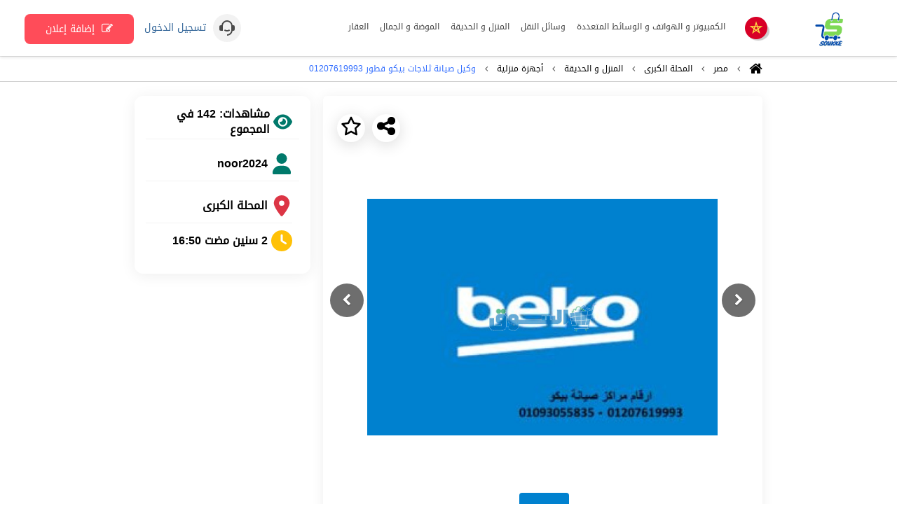

--- FILE ---
content_type: text/html; charset=UTF-8
request_url: https://www.soukke.com/classifieds/%D9%88%D9%83%D9%8A%D9%84-%D8%B5%D9%8A%D8%A7%D9%86%D8%A9-%D8%AB%D9%84%D8%A7%D8%AC%D8%A7%D8%AA-%D8%A8%D9%8A%D9%83%D9%88-%D9%82%D8%B7%D9%88%D8%B1-01207619993
body_size: 10041
content:
<!DOCTYPE html>
<html>
    <head>

<!-- Global site tag (gtag.js) - Google Analytics -->
<script async src="https://www.googletagmanager.com/gtag/js?id=G-M14VWFKJ5Q"></script>
<script>
  window.dataLayer = window.dataLayer || [];
  function gtag(){dataLayer.push(arguments);}
  gtag('js', new Date());

  gtag('config', 'G-M14VWFKJ5Q');
</script>


<script type="text/javascript">
_atrk_opts = { atrk_acct:"IUTWw1DlQy20Y8", domain:"soukke.com",dynamic: true};
(function() { var as = document.createElement('script'); as.type = 'text/javascript'; as.async = true; as.src = "https://certify-js.alexametrics.com/atrk.js"; var s = document.getElementsByTagName('script')[0];s.parentNode.insertBefore(as, s); })();
</script>
<noscript><img src="https://certify.alexametrics.com/atrk.gif?account=IUTWw1DlQy20Y8" style="display:none" height="1" width="1" alt="" /></noscript>
<!-- End Alexa Certify Javascript -->

        <meta charset="UTF-8">
        <title>السوق Soukke - وكيل صيانة ثلاجات بيكو قطور 01207619993</title>
        <meta name="viewport" content="width=device-width,initial-scale=1.0,minimum-scale=1.0,maximum-scale=1.0"/>

            <meta name="description" content="شركة خدمات صيانة بيكو الرسمي فى قطور
صيانة اجهزة " />
    <meta name="robots" content="index, follow" />

    <!-- Google / Search Engine Tags -->
    <meta itemprop="name" content="وكيل صيانة ثلاجات بيكو قطور 01207619993" />
    <meta itemprop="description" content="شركة خدمات صيانة بيكو الرسمي فى قطور
صيانة اجهزة " />
    <meta itemprop="image" content="https://www.soukke.com/uploads/classifieds/cbaa11a78ce8b9f1a4ef0d9d6d00b47b.jpeg" />

    <!-- Facebook Meta Tags -->
    <meta property="og:url" content="https://www.soukke.com/classifieds/%D9%88%D9%83%D9%8A%D9%84-%D8%B5%D9%8A%D8%A7%D9%86%D8%A9-%D8%AB%D9%84%D8%A7%D8%AC%D8%A7%D8%AA-%D8%A8%D9%8A%D9%83%D9%88-%D9%82%D8%B7%D9%88%D8%B1-01207619993" />
    <meta property="og:title" content="وكيل صيانة ثلاجات بيكو قطور 01207619993" />
    <meta property="og:description" content="شركة خدمات صيانة بيكو الرسمي فى قطور
صيانة اجهزة ">
    <meta property="og:image" content="https://www.soukke.com/uploads/classifieds/cbaa11a78ce8b9f1a4ef0d9d6d00b47b.jpeg" />
    <meta property="og:type" content="article" />
    <meta property="og:site_name" content="السوق Soukke" />
    <meta property="article:section" content="السوق Soukke" />

    <!-- Twitter Meta Tags -->
    <meta name="twitter:card" content="summary_large_image" />
    <meta name="twitter:title" content="وكيل صيانة ثلاجات بيكو قطور 01207619993" />
    <meta name="twitter:description" content="شركة خدمات صيانة بيكو الرسمي فى قطور
صيانة اجهزة " />
    <meta name="twitter:image" content="https://www.soukke.com/uploads/classifieds/cbaa11a78ce8b9f1a4ef0d9d6d00b47b.jpeg" />

    <link rel="canonical"  href="https://www.soukke.com/classifieds/%D9%88%D9%83%D9%8A%D9%84-%D8%B5%D9%8A%D8%A7%D9%86%D8%A9-%D8%AB%D9%84%D8%A7%D8%AC%D8%A7%D8%AA-%D8%A8%D9%8A%D9%83%D9%88-%D9%82%D8%B7%D9%88%D8%B1-01207619993" />

        <link href="https://cdn.jsdelivr.net/npm/select2@4.1.0-rc.0/dist/css/select2.min.css" rel="stylesheet" />

        <link rel="stylesheet" type="text/css" href="/asset/vendor/bootstrap/css/bootstrap.min.css"/>
        <link rel="stylesheet" type="text/css" href="/asset/vendor/jquery-ui/jquery-ui.css"/>
        <link rel="stylesheet" type="text/css" href="/asset/vendor/sweet-dropdown/css/jquery.sweet-dropdown.min.css"/>
        <link rel="stylesheet" type="text/css" href="/asset/vendor/font-awesome-4.7.0/css/font-awesome.min.css"/>
        <link rel="stylesheet" type="text/css" href="/asset/css/style.css"/>
                    <link rel="stylesheet" type="text/css" href="/asset/css/right.css"/>
                <script type="text/javascript" src="/asset/vendor/jquery/js/jquery-3.0.0.min.js"></script>
        <script type="text/javascript" src="/asset/vendor/jquery-ui/jquery-ui.js"></script>
        <script type="text/javascript" src="/asset/vendor/bootstrap/js/bootstrap.min.js"></script>
        <script type="text/javascript" src="/asset/vendor/bootstrap/js/bootstrap-confirmation.min.js"></script>
        <script type="text/javascript" src="/asset/vendor/sweet-dropdown/js/jquery.sweet-dropdown.min.js"></script>
        <script type="text/javascript" src="/asset/vendor/sweetalert/js/sweetalert.js"></script>
        <script src="https://cdn.jsdelivr.net/npm/select2@4.1.0-rc.0/dist/js/select2.min.js"></script>
        <script type="text/javascript" src="/asset/js/zahti-1.0.1.js"></script>
        
                                    
        <script src='https://www.google.com/recaptcha/api.js?hl=ar'></script>
		
		<script src="https://www.google.com/recaptcha/api.js?render=6LeRvDwaAAAAADbxfWkdDIkkjs3PV4t1XLGgbjHD"></script>

        
        <!-- <link rel="shortcut icon" href="/images/icon.png" /> -->
        <script data-ad-client="ca-pub-6353371317352416" async src="https://pagead2.googlesyndication.com/pagead/js/adsbygoogle.js"></script>
		
		<link rel="icon" href="/images/favicon.png" type="image/x-icon">
		
    </head>

    <body>
            <div id="zahti_all">
    <div class="zahti_inner" style="display: contents;">
		<div class="header_fixed">
			<div class="zahti_header">
				<div class="zahti_logo">
					<div class="zahti_all">
						<div class="main-logo">
							<a href="/" class="zlogo" style="background-image:url('/images/logo.png')"></a>
						</div>
					</div>
					<div class="zahti_all">
						<a href="#" class="flag btn-select-country flag-top-icon" title="المغرب">
							<img class="flag-top-img" src="/images/flag/morocco.png" />
						</a>
					</div>
				</div>
				<div class="zahti_liens">
					<div class="zahti_all">
						<div class="nav-categories">
							<ul>
																	<li>
										<a href="https://soukke.com/المغرب/category/الكمبيوتر-والوسائط-المتعددة/all/all/date/desc">
											<span>الكمبيوتر و الهواتف و الوسائط المتعددة</span>
										</a>
									</li>
																	<li>
										<a href="https://soukke.com/المغرب/category/وسائل-النقل/all/all/date/desc">
											<span>وسائل النقل</span>
										</a>
									</li>
																	<li>
										<a href="https://soukke.com/المغرب/category/للمنزل-والحديقة/all/all/date/desc">
											<span>المنزل و الحديقة</span>
										</a>
									</li>
																	<li>
										<a href="https://soukke.com/المغرب/category/الملابس-في-حالة-جيدة/all/all/date/desc">
											<span>الموضة و الجمال</span>
										</a>
									</li>
																									<li>
										<a href="https://soukke.com/المغرب/category/العقار/all/all/date/desc">
											<span>العقار</span>
										</a>
									</li>
															</ul>
						</div>
						<a href="https://www.soukke.com/contact-us" target="_blank" rel="" class="contactus-icon">
							<div width="48" height="48" style="cursor: pointer;background-color: #F2F2F2;width: 40px;height: 40px;display: flex;justify-content: center;align-items: center;border-radius: 50%;margin: 0px auto;">
							<svg class="" height="24" width="24" viewBox="0 0 24 24" xmlns="http://www.w3.org/2000/svg" aria-labelledby="CustomerServiceTitleID" style="fill: rgb(74, 74, 74);stroke: rgb(74, 74, 74);stroke-width: 0;pointer-events: none;"><title id="CustomerServiceTitleID">CustomerService Icon</title><path fill="none" d="M0 0h24v24H0z"></path><path d="M21 8a2 2 0 012 2v4a2 2 0 01-2 2h-1.062A8.001 8.001 0 0112 23v-2a6 6 0 006-6V9A6 6 0 106 9v7H3a2 2 0 01-2-2v-4a2 2 0 012-2h1.062a8.001 8.001 0 0115.876 0H21zM7.76 15.785l1.06-1.696A5.972 5.972 0 0012 15a5.972 5.972 0 003.18-.911l1.06 1.696A7.963 7.963 0 0112 17a7.963 7.963 0 01-4.24-1.215z"></path></svg>
							</div>
						</a>

													
    <a class="zlist2header" href="/user/login?_r=https%3A//www.soukke.com/classifieds/%25D9%2588%25D9%2583%25D9%258A%25D9%2584-%25D8%25B5%25D9%258A%25D8%25A7%25D9%2586%25D8%25A9-%25D8%25AB%25D9%2584%25D8%25A7%25D8%25AC%25D8%25A7%25D8%25AA-%25D8%25A8%25D9%258A%25D9%2583%25D9%2588-%25D9%2582%25D8%25B7%25D9%2588%25D8%25B1-01207619993" class="btn-login">تسجيل الدخول</a>
						
						<div class="znewannonce">
							<a href="/classifieds/create"
							   class="zbtn_green zbtn_newannonce"> إضافة إعلان</a>
						</div>

						<a href="#" class="zbtn_listheader btn-sidebar"></a>

					</div>
				</div>
				<div class="zahti_clear"></div>
			</div>
        </div>
    </div>
</div>

<div class="nav-sidebar">
    <ul>
        <li><a href="/country/%D8%A7%D9%84%D9%85%D8%BA%D8%B1%D8%A8/all/all/date/desc" class="zactive">جميع الإعلانات</a></li>
                <li><a href="/user/create">إنشاء حساب جديد</a></li>
        		<li>
		<a href="/classifieds/create"
							   class=""> إضافة إعلان</a>
		</li>
		<li>
									
    <a class="zlist2header" href="/user/login?_r=https%3A//www.soukke.com/classifieds/%25D9%2588%25D9%2583%25D9%258A%25D9%2584-%25D8%25B5%25D9%258A%25D8%25A7%25D9%2586%25D8%25A9-%25D8%25AB%25D9%2584%25D8%25A7%25D8%25AC%25D8%25A7%25D8%25AA-%25D8%25A8%25D9%258A%25D9%2583%25D9%2588-%25D9%2582%25D8%25B7%25D9%2588%25D8%25B1-01207619993" class="btn-login">تسجيل الدخول</a>
</a>
								
		</li>

                    <li>
                <a href="https://soukke.com/المغرب/category/الكمبيوتر-والوسائط-المتعددة/all/all/date/desc">
                    <span>الكمبيوتر و الهواتف و الوسائط المتعددة</span>
                </a>
            </li>
                    <li>
                <a href="https://soukke.com/المغرب/category/وسائل-النقل/all/all/date/desc">
                    <span>وسائل النقل</span>
                </a>
            </li>
                    <li>
                <a href="https://soukke.com/المغرب/category/للمنزل-والحديقة/all/all/date/desc">
                    <span>المنزل و الحديقة</span>
                </a>
            </li>
                    <li>
                <a href="https://soukke.com/المغرب/category/الملابس-في-حالة-جيدة/all/all/date/desc">
                    <span>الموضة و الجمال</span>
                </a>
            </li>
        											<li>
										<a href="https://soukke.com/المغرب/category/العقار/all/all/date/desc">
											<span>العقار</span>
										</a>
									</li>
										<li>
			<a href="/contact-us">اتصل بنا</a>
		</li>
    </ul>


</div>

<!-- Modal -->
<div class="modal fade" id="modalCountries" role="dialog">
    <div class="modal-dialog">

        <!-- Modal content-->
        <div class="modal-content">
            <div class="modal-header panel-head">
                <button type="button" class="close" data-dismiss="modal">&times;</button>
                <h4 class="modal-title">
                    <i class="fa fa-flag" aria-hidden="true"></i>
                    <span>اختر البلد</span>
                </h4>
            </div>
            <div class="modal-body">
                <div class="list-countries">
                    <ul>
                                                    <li class="active">
                                <a href="/country/select/%D8%A7%D9%84%D9%85%D8%BA%D8%B1%D8%A8">
                                    <img src="/images/flag/morocco.png" />
                                    <div>المغرب</div>
                                </a>
                            </li>
                                                    <li >
                                <a href="/country/select/%D8%A7%D9%84%D8%AC%D8%B2%D8%A7%D8%A6%D8%B1">
                                    <img src="/images/flag/algeria.png" />
                                    <div>الجزائر</div>
                                </a>
                            </li>
                                                    <li >
                                <a href="/country/select/%D9%85%D9%88%D8%B1%D9%8A%D8%AA%D8%A7%D9%86%D9%8A%D8%A7">
                                    <img src="/images/flag/mauritania.png" />
                                    <div>موريتانيا</div>
                                </a>
                            </li>
                                                    <li >
                                <a href="/country/select/%D8%AA%D9%88%D9%86%D8%B3">
                                    <img src="/images/flag/tunisia.png" />
                                    <div>تونس</div>
                                </a>
                            </li>
                                                    <li >
                                <a href="/country/select/%D9%84%D9%8A%D8%A8%D9%8A%D8%A7">
                                    <img src="/images/flag/libya.png" />
                                    <div>ليبيا</div>
                                </a>
                            </li>
                                                    <li >
                                <a href="/country/select/%D9%85%D8%B5%D8%B1">
                                    <img src="/images/flag/egypt.png" />
                                    <div>مصر</div>
                                </a>
                            </li>
                                                    <li >
                                <a href="/country/select/%D8%A7%D9%84%D8%B3%D9%88%D8%AF%D8%A7%D9%86">
                                    <img src="/images/flag/sudan.png" />
                                    <div>السودان</div>
                                </a>
                            </li>
                                                    <li >
                                <a href="/country/select/%D8%B3%D9%88%D8%B1%D9%8A%D8%A7">
                                    <img src="/images/flag/syria.png" />
                                    <div>سوريا</div>
                                </a>
                            </li>
                                                    <li >
                                <a href="/country/select/%D9%81%D9%84%D8%B3%D8%B7%D9%8A%D9%86">
                                    <img src="/images/flag/palestine.png" />
                                    <div>فلسطين</div>
                                </a>
                            </li>
                                                    <li >
                                <a href="/country/select/%D9%84%D8%A8%D9%86%D8%A7%D9%86">
                                    <img src="/images/flag/lebanon.png" />
                                    <div>لبنان</div>
                                </a>
                            </li>
                                                    <li >
                                <a href="/country/select/%D8%A7%D9%84%D8%B3%D8%B9%D9%88%D8%AF%D9%8A%D8%A9">
                                    <img src="/images/flag/saudi-arabia.png" />
                                    <div>السعودية</div>
                                </a>
                            </li>
                                                    <li >
                                <a href="/country/select/%D8%A7%D9%84%D8%B9%D8%B1%D8%A7%D9%82">
                                    <img src="/images/flag/iraq.png" />
                                    <div>العراق</div>
                                </a>
                            </li>
                                                    <li >
                                <a href="/country/select/%D8%A7%D9%84%D9%83%D9%88%D9%8A%D8%AA">
                                    <img src="/images/flag/kuwait.png" />
                                    <div>الكويت</div>
                                </a>
                            </li>
                                                    <li >
                                <a href="/country/select/%D8%A7%EF%BB%B7%D8%B1%D8%AF%D9%86">
                                    <img src="/images/flag/jordan.png" />
                                    <div>اﻷردن</div>
                                </a>
                            </li>
                                                    <li >
                                <a href="/country/select/%D9%82%D8%B7%D8%B1">
                                    <img src="/images/flag/qatar.png" />
                                    <div>قطر</div>
                                </a>
                            </li>
                                                    <li >
                                <a href="/country/select/%D8%A7%EF%BB%B9%D9%85%D8%A7%D8%B1%D8%A7%D8%AA">
                                    <img src="/images/flag/united-arab-emirates.png" />
                                    <div>اﻹمارات</div>
                                </a>
                            </li>
                                                    <li >
                                <a href="/country/select/%D8%A7%D9%84%D8%A8%D8%AD%D8%B1%D9%8A%D9%86">
                                    <img src="/images/flag/bahrain.png" />
                                    <div>البحرين</div>
                                </a>
                            </li>
                                                    <li >
                                <a href="/country/select/%D8%B9%D9%85%D8%A7%D9%86">
                                    <img src="/images/flag/oman.png" />
                                    <div>عمان</div>
                                </a>
                            </li>
                                                    <li >
                                <a href="/country/select/%D8%A7%D9%84%D9%8A%D9%85%D9%86">
                                    <img src="/images/flag/yemen.png" />
                                    <div>اليمن</div>
                                </a>
                            </li>
                                            </ul>
                </div>
            </div>
            <div class="modal-footer panel-footer">
                <button type="button" class="btn btn-default" data-dismiss="modal">Close</button>
            </div>
        </div>

    </div>
</div>
    <div id="zahti_all" class="zahti_line_blue">
    <div class="zahti_inner">
    </div>
</div>        <div id="zahti_all" class="zahti_location">
        <div class="zahti_inner">
            <ul>
                <li><a href="/" title="الرئيسية"><i class="fa fa-home" aria-hidden="true"></i></a></li>
                                                    <li class="zsep"></li>
                    <li><a href="/country/%D9%85%D8%B5%D8%B1/professional/all/date/desc" title="مصر">مصر</a></li>
                                                        <li class="zsep"></li>
                    <li><a href="/%D9%85%D8%B5%D8%B1/city/%D8%A7%D9%84%D9%85%D8%AD%D9%84%D8%A9-%D8%A7%D9%84%D9%83%D8%A8%D8%B1%D9%89/professional/all/date/desc" title="المحلة الكبرى">المحلة الكبرى</a></li>
                                                        <li class="zsep"></li>
                    <li><a href="/%D9%85%D8%B5%D8%B1/%D8%A7%D9%84%D9%85%D8%AD%D9%84%D8%A9-%D8%A7%D9%84%D9%83%D8%A8%D8%B1%D9%89/category/%D9%84%D9%84%D9%85%D9%86%D8%B2%D9%84-%D9%88%D8%A7%D9%84%D8%AD%D8%AF%D9%8A%D9%82%D8%A9/professional/all/date/desc" title="المنزل و الحديقة">المنزل و الحديقة</a></li>
                                                        <li class="zsep"></li>
                    <li><a href="/%D9%85%D8%B5%D8%B1/%D8%A7%D9%84%D9%85%D8%AD%D9%84%D8%A9-%D8%A7%D9%84%D9%83%D8%A8%D8%B1%D9%89/subcategory/%D8%A7%EF%BB%B7%D8%AC%D9%87%D8%B2%D8%A9-%D8%A7%D9%84%D9%85%D9%86%D8%B2%D9%84%D9%8A%D8%A9-%D9%88%D8%A7%D9%84%D8%B5%D8%AD%D9%88%D9%86/professional/all/date/desc" title="أجهزة منزلية">أجهزة منزلية</a></li>
                                                    <li class="zsep"></li>
                <li class="zactuel">وكيل صيانة ثلاجات بيكو قطور 01207619993</li>
            </ul>
        </div>
    </div>
    <div id="zahti_all" class="zahti_cat">
    <div class="zahti_inner">

        
        <div class="zahti_assumbler_one">

            <div class="zannonces">
                <div class="post">
                    <div class="zbox_annonce">

                        <div class="zviewannonce">
						
															<div id="myCarousel" class="carousel slide" data-ride="carousel" data-interval="false">
								
								
									<ul class="zpourannonce">
																							<li>
													<a href="/favorite/add/%D9%88%D9%83%D9%8A%D9%84-%D8%B5%D9%8A%D8%A7%D9%86%D8%A9-%D8%AB%D9%84%D8%A7%D8%AC%D8%A7%D8%AA-%D8%A8%D9%8A%D9%83%D9%88-%D9%82%D8%B7%D9%88%D8%B1-01207619993?_r=https%3A//www.soukke.com/classifieds/%25D9%2588%25D9%2583%25D9%258A%25D9%2584-%25D8%25B5%25D9%258A%25D8%25A7%25D9%2586%25D8%25A9-%25D8%25AB%25D9%2584%25D8%25A7%25D8%25AC%25D8%25A7%25D8%25AA-%25D8%25A8%25D9%258A%25D9%2583%25D9%2588-%25D9%2582%25D8%25B7%25D9%2588%25D8%25B1-01207619993" class="zsave">
														<svg xmlns="http://www.w3.org/2000/svg" viewBox="0 0 576 512"><!--!Font Awesome Free 6.7.2 by @fontawesome - https://fontawesome.com License - https://fontawesome.com/license/free Copyright 2025 Fonticons, Inc.--><path d="M287.9 0c9.2 0 17.6 5.2 21.6 13.5l68.6 141.3 153.2 22.6c9 1.3 16.5 7.6 19.3 16.3s.5 18.1-5.9 24.5L433.6 328.4l26.2 155.6c1.5 9-2.2 18.1-9.7 23.5s-17.3 6-25.3 1.7l-137-73.2L151 509.1c-8.1 4.3-17.9 3.7-25.3-1.7s-11.2-14.5-9.7-23.5l26.2-155.6L31.1 218.2c-6.5-6.4-8.7-15.9-5.9-24.5s10.3-14.9 19.3-16.3l153.2-22.6L266.3 13.5C270.4 5.2 278.7 0 287.9 0zm0 79L235.4 187.2c-3.5 7.1-10.2 12.1-18.1 13.3L99 217.9 184.9 303c5.5 5.5 8.1 13.3 6.8 21L171.4 443.7l105.2-56.2c7.1-3.8 15.6-3.8 22.6 0l105.2 56.2L384.2 324.1c-1.3-7.7 1.2-15.5 6.8-21l85.9-85.1L358.6 200.5c-7.8-1.2-14.6-6.1-18.1-13.3L287.9 79z"/></svg>    
													</a>
												</li>
																						<li>
												<a href="#" class="zshare" data-toggle="modal" data-target="#share-modal">
													<svg xmlns="http://www.w3.org/2000/svg" viewBox="0 0 448 512"><!--!Font Awesome Free 6.7.2 by @fontawesome - https://fontawesome.com License - https://fontawesome.com/license/free Copyright 2025 Fonticons, Inc.--><path d="M352 224c53 0 96-43 96-96s-43-96-96-96s-96 43-96 96c0 4 .2 8 .7 11.9l-94.1 47C145.4 170.2 121.9 160 96 160c-53 0-96 43-96 96s43 96 96 96c25.9 0 49.4-10.2 66.6-26.9l94.1 47c-.5 3.9-.7 7.8-.7 11.9c0 53 43 96 96 96s96-43 96-96s-43-96-96-96c-25.9 0-49.4 10.2-66.6 26.9l-94.1-47c.5-3.9 .7-7.8 .7-11.9s-.2-8-.7-11.9l94.1-47C302.6 213.8 326.1 224 352 224z"></path></svg>
												</a>
											</li>

																				</ul>
									<div style="display: flex; align-items: center; justify-content: space-between; position: relative;">
										
										<!-- left Control -->
										<a class="left carousel-control" href="#myCarousel" data-slide="prev">
											<span class="icon back"></span>
											<span class="sr-only">Previous</span>
										</a>

										<!-- Wrapper for Slides -->
										<div class="carousel-inner" style="display: flex; justify-content: center;overflow: hidden;justify-content: center;align-items:center;outline: none;height: 500px;outline: none; width: 500px;">
																							<div class="item active" style="">
													<img src="/uploads/classifieds/cbaa11a78ce8b9f1a4ef0d9d6d00b47b.jpeg" alt="Slide 1" style="display: flex; justify-content: center;max-width: 100%; height: auto;">
												</div>
																					</div>
										
										<!-- right Control -->
										<a class="right carousel-control" href="#myCarousel" data-slide="next">
											<span class="icon next" style="justify-content:center;"></span>
											<span class="sr-only">Next</span>
										</a>

										
									</div>
									<!-- Indicators -->
										<ul class="carousel-indicators">
																																		<li data-target="#myCarousel" data-slide-to="0" class="active"><img src="/uploads/classifieds/cbaa11a78ce8b9f1a4ef0d9d6d00b47b.jpeg" class="fade" /></li>
																																	</ul>
								</div>
								
								
														
						</div>
						

                        <div class="zinfoannonce">
                            <div class="zprixandedit">
                                                                    <div class="zprixline">
                                        <span class="zprix">280</span>
                                        <span>جنيه</span>
                                    </div>
                                                                                            </div>

                                                        <script type="text/javascript">
                                $('.btn-delete-classifieds').click(function(e){
                                    var btnDelete = $(this);
                                    swal({
                                        title: "هل أنت متأكد؟",
                                        text: "بعد الحذف ، لن تتمكن من استرجاع هذا الإعلان!",
                                        icon: "warning",
                                        buttons: true,
                                        dangerMode: true,
                                    }).then((willDelete) => {
                                        if (willDelete) {
                                            $.post(btnDelete.attr('href'), {'slug': btnDelete.attr('data-slug')}, function(data){
                                                var parse = JSON.parse(data);
                                                if(parse.status){
                                                    swal(parse.msg, {
                                                        icon: "success",
                                                    }).then((value) => {
                                                        document.location = '/';
                                                    });
                                                }
                                                console.log(data);
                                            });
                                        }
                                    });

                                    e.preventDefault();
                                });
                            </script>
                                                        
                            <div class="zinfodown">
                                <div class="zdesc">
                                    <p>شركة خدمات صيانة بيكو الرسمي فى قطور
صيانة اجهزة بيكو قطور
صيانة بيكو قطور توكيل خدمة متكامل بقطور  لصيانة غسالة بيكو الفول اوتوماتيك والفوق اتوماتيك والنص اوتماتيك والتحميل العلوي والامامي و صيانة ثلاجة بيكو النوفروست والعادية و3 باب و صيانة ديب فريزر بيكو الافقي والرأسي والنوفروست و صيانة ميكرويف بيكو وصيانة غسالة اطباق بيكو و صيانة تكييف بيكو بارد / ساخن والشباك والسبليت والفري ستاند وصيانة بوتاجاز بيكو المسطح والبلت ان والافران كهربائية و صيانة شاشات بيكو وتلفزيونات بيكو
اتصل بنا على رقم صيانة بيكو بقطور
01223179993
الخط الساخن المختصر الموحد
0235699066
ضمان معتمد</p>
                                </div>

                                <div class="zannoncefooter">
                                    <div class="zcenter">
                                        <ul>
                                            <li class="zuser">
                                                <svg xmlns="http://www.w3.org/2000/svg" viewBox="0 0 448 512"><!--!Font Awesome Free 6.7.2 by @fontawesome - https://fontawesome.com License - https://fontawesome.com/license/free Copyright 2025 Fonticons, Inc.--><path d="M224 256A128 128 0 1 0 224 0a128 128 0 1 0 0 256zm-45.7 48C79.8 304 0 383.8 0 482.3C0 498.7 13.3 512 29.7 512l388.6 0c16.4 0 29.7-13.3 29.7-29.7C448 383.8 368.2 304 269.7 304l-91.4 0z"/></svg>
                                                <span>noor2024</span>
                                            </li>
                                            <li><a href="#" class="zbtn_yellow" data-toggle="modal" data-target="#contact-modal">
                                                    <i class="fa fa-envelope" aria-hidden="true"></i>
                                                    <span>اتصل بالمعلن</span>
                                                </a>
                                            </li>

                                            <li class="zbtnshownumberannonceur"><a href="tel:01207619993" class="zbtn_yellow" id="btn-show-number">
                                                    <i class="fa fa-phone" aria-hidden="true"></i>
                                                    <span>إظهار رقم الهاتف</span>
                                                </a>
                                            </li>
                                            <li class="zuser znumberzannonceur" id="number-advertiser">
                                                <span class="number">01207619993</span>
                                            </li>
                                        </ul>
                                    </div>
                                </div>

                                <div class="zautre">
                                    <div class="ztypeannonce">
    
    
    
    
    
    
    <div><span>النوع:</span><a href="/%D9%85%D8%B5%D8%B1/%D8%A7%D9%84%D9%85%D8%AD%D9%84%D8%A9-%D8%A7%D9%84%D9%83%D8%A8%D8%B1%D9%89/subcategory/%D8%A7%EF%BB%B7%D8%AC%D9%87%D8%B2%D8%A9-%D8%A7%D9%84%D9%85%D9%86%D8%B2%D9%84%D9%8A%D8%A9-%D9%88%D8%A7%D9%84%D8%B5%D8%AD%D9%88%D9%86/professional/offer/date/desc">أجهزة منزلية, offer</a></div>
</div>                                </div>
                                <div class="zahti_clear"></div>
                            </div>

                        </div>

                    </div>

                    <div class="zseparator_10"></div>


<div class="add-post">
    <div class="zseparator_10"></div>

    <div class="zquest1">لديك شيء للبيع؟</div>

    <div class="zseparator_10"></div>

    <div class="zquest2">نشر إعلانك مجانا اليوم على Soukke!</div>

    <div class="zseparator_10"></div>

    <div class="zbntinn1"><a href="/classifieds/create" class="zbtn_green">إضافة إعلان</a></div>
</div>
                </div>
            </div>

            <div class="zautre">

                <div class="zbox_stable">
                    <div class="zheader">
                        <div class="ztitle_zicon">
                            <svg xmlns="http://www.w3.org/2000/svg" viewBox="0 0 576 512"><!--!Font Awesome Free 6.7.2 by @fontawesome - https://fontawesome.com License - https://fontawesome.com/license/free Copyright 2025 Fonticons, Inc.--><path d="M288 32c-80.8 0-145.5 36.8-192.6 80.6C48.6 156 17.3 208 2.5 243.7c-3.3 7.9-3.3 16.7 0 24.6C17.3 304 48.6 356 95.4 399.4C142.5 443.2 207.2 480 288 480s145.5-36.8 192.6-80.6c46.8-43.5 78.1-95.4 93-131.1c3.3-7.9 3.3-16.7 0-24.6c-14.9-35.7-46.2-87.7-93-131.1C433.5 68.8 368.8 32 288 32zM144 256a144 144 0 1 1 288 0 144 144 0 1 1 -288 0zm144-64c0 35.3-28.7 64-64 64c-7.1 0-13.9-1.2-20.3-3.3c-5.5-1.8-11.9 1.6-11.7 7.4c.3 6.9 1.3 13.8 3.2 20.7c13.7 51.2 66.4 81.6 117.6 67.9s81.6-66.4 67.9-117.6c-11.1-41.5-47.8-69.4-88.6-71.1c-5.8-.2-9.2 6.1-7.4 11.7c2.1 6.4 3.3 13.2 3.3 20.3z"/></svg>
                            <span>مشاهدات: 142 في المجموع</span>
                        </div>
                    </div>
                </div>

                <div class="zbox_stable">
                    <div class="zheader">
                        <div class="ztitle_zicon">
                            <svg xmlns="http://www.w3.org/2000/svg" viewBox="0 0 448 512"><!--!Font Awesome Free 6.7.2 by @fontawesome - https://fontawesome.com License - https://fontawesome.com/license/free Copyright 2025 Fonticons, Inc.--><path d="M224 256A128 128 0 1 0 224 0a128 128 0 1 0 0 256zm-45.7 48C79.8 304 0 383.8 0 482.3C0 498.7 13.3 512 29.7 512l388.6 0c16.4 0 29.7-13.3 29.7-29.7C448 383.8 368.2 304 269.7 304l-91.4 0z"></path></svg>
                            <span>noor2024</span>
                        </div>
                    </div>
                    <div class="zcontent">
                        <ul class="zlocalandtime">
                            <li>
                                <svg xmlns="http://www.w3.org/2000/svg" viewBox="0 0 384 512"><!--!Font Awesome Free 6.7.2 by @fontawesome - https://fontawesome.com License - https://fontawesome.com/license/free Copyright 2025 Fonticons, Inc.--><path d="M215.7 499.2C267 435 384 279.4 384 192C384 86 298 0 192 0S0 86 0 192c0 87.4 117 243 168.3 307.2c12.3 15.3 35.1 15.3 47.4 0zM192 128a64 64 0 1 1 0 128 64 64 0 1 1 0-128z"/></svg>
                                <span>المحلة الكبرى</span>
                            </li>
                            <li>
                                <svg xmlns="http://www.w3.org/2000/svg" viewBox="0 0 512 512"><!--!Font Awesome Free 6.7.2 by @fontawesome - https://fontawesome.com License - https://fontawesome.com/license/free Copyright 2025 Fonticons, Inc.--><path d="M256 0a256 256 0 1 1 0 512A256 256 0 1 1 256 0zM232 120l0 136c0 8 4 15.5 10.7 20l96 64c11 7.4 25.9 4.4 33.3-6.7s4.4-25.9-6.7-33.3L280 243.2 280 120c0-13.3-10.7-24-24-24s-24 10.7-24 24z"/></svg>
                                <span>2 سنين مضت 16:50</span>
                            </li>
                        </ul>
                    </div>
                </div>

                <div class="zbox_stable ads">
                                    </div>

            </div>
            <div class="zahti_clear"></div>
        </div>

        <div class="zseparator_10"></div>

    </div>
</div>

<!-- Modal -->
<div id="share-modal" class="modal fade" role="dialog">
    <div class="modal-dialog">

        <!-- Modal content-->
        <div class="modal-content">
            <div class="modal-header panel-head">
                <button type="button" class="close" data-dismiss="modal">
                    <svg xmlns="http://www.w3.org/2000/svg" viewBox="0 0 384 512"><!--!Font Awesome Free 6.7.2 by @fontawesome - https://fontawesome.com License - https://fontawesome.com/license/free Copyright 2025 Fonticons, Inc.--><path d="M342.6 150.6c12.5-12.5 12.5-32.8 0-45.3s-32.8-12.5-45.3 0L192 210.7 86.6 105.4c-12.5-12.5-32.8-12.5-45.3 0s-12.5 32.8 0 45.3L146.7 256 41.4 361.4c-12.5 12.5-12.5 32.8 0 45.3s32.8 12.5 45.3 0L192 301.3 297.4 406.6c12.5 12.5 32.8 12.5 45.3 0s12.5-32.8 0-45.3L237.3 256 342.6 150.6z"></path></svg>
                </button>
            </div>
            <div class="modal-body">
                <div class="sharer-box">
                    <div class="logo-share"></div>
                    <div class="content-share">
                        <h4>شارك الإعلان مع أصدقائك</h4>
                        <p>ساعدنا في نشر الإعلان من خلال مشاركة موقعنا على الويب مع أصدقائك ومتابعيك على الشبكات الاجتماعية!</p>
                        <ul>
                            <li class="fb"><a rel="nofollow" target="_blank" href="https://www.facebook.com/sharer.php?u=https://www.soukke.com/classifieds/%D9%88%D9%83%D9%8A%D9%84-%D8%B5%D9%8A%D8%A7%D9%86%D8%A9-%D8%AB%D9%84%D8%A7%D8%AC%D8%A7%D8%AA-%D8%A8%D9%8A%D9%83%D9%88-%D9%82%D8%B7%D9%88%D8%B1-01207619993">فيس بوك</a></li>
                            <li class="tw"><a rel="nofollow" target="_blank" href="https://twitter.com/share?text=وكيل صيانة ثلاجات بيكو قطور 01207619993&url=https://www.soukke.com/classifieds/%D9%88%D9%83%D9%8A%D9%84-%D8%B5%D9%8A%D8%A7%D9%86%D8%A9-%D8%AB%D9%84%D8%A7%D8%AC%D8%A7%D8%AA-%D8%A8%D9%8A%D9%83%D9%88-%D9%82%D8%B7%D9%88%D8%B1-01207619993&hashtags=أجهزة منزلية,المنزل و الحديقة,offer,مصر,المحلة الكبرى">تويتر</a></li>
                            <li class="gp"><a rel="nofollow" target="_blank" href="http://plus.google.com/share?url=https://www.soukke.com/classifieds/%D9%88%D9%83%D9%8A%D9%84-%D8%B5%D9%8A%D8%A7%D9%86%D8%A9-%D8%AB%D9%84%D8%A7%D8%AC%D8%A7%D8%AA-%D8%A8%D9%8A%D9%83%D9%88-%D9%82%D8%B7%D9%88%D8%B1-01207619993">جوجل +</a></li>
                            <li class="in"><a rel="nofollow" target="_blank" href="https://linkedin.com/share?url=https://www.soukke.com/classifieds/%D9%88%D9%83%D9%8A%D9%84-%D8%B5%D9%8A%D8%A7%D9%86%D8%A9-%D8%AB%D9%84%D8%A7%D8%AC%D8%A7%D8%AA-%D8%A8%D9%8A%D9%83%D9%88-%D9%82%D8%B7%D9%88%D8%B1-01207619993">لينكداين</a></li>
                            <li class="pi"><a rel="nofollow" target="_blank" href="https://pinterest.com/pin/create/button/?url=https://www.soukke.com/classifieds/%D9%88%D9%83%D9%8A%D9%84-%D8%B5%D9%8A%D8%A7%D9%86%D8%A9-%D8%AB%D9%84%D8%A7%D8%AC%D8%A7%D8%AA-%D8%A8%D9%8A%D9%83%D9%88-%D9%82%D8%B7%D9%88%D8%B1-01207619993&media=https://www.soukke.com/uploads/classifieds/cbaa11a78ce8b9f1a4ef0d9d6d00b47b.jpeg&description=وكيل صيانة ثلاجات بيكو قطور 01207619993">بينتريست</a></li>
                        </ul>
                    </div>
                </div>
            </div>
        </div>

    </div>
</div><!-- Modal -->
<div id="contact-modal" class="modal fade" role="dialog">
    <div class="modal-dialog">

        <form id="form-contact-advertise" method="post" action="/contact/advertise/create">
            <!-- Modal content-->
            <div class="modal-content">
                <div class="modal-header panel-head">
                    <button type="button" class="close" data-dismiss="modal">&times;</button>
                    <h4 class="modal-title">
                        <i class="fa fa-send" aria-hidden="true"></i>
                        <span>اتصل بالمعلن</span>
                    </h4>
                </div>
                <div class="modal-body">
                    <div class="report-box" id="box-contact-advertise">
                        <div class="form-group" id="contact-name-group">
                            <label for="contact-name"><strong>الإسم</strong></label>
                            <input type="text" class="form-control" id="contact-name" name="name" placeholder="الإسم">
                            <div class="msg-error hide"></div>
                        </div>

                        <div class="form-group" id="contact-email-group">
                            <label for="contact-email"><strong>البريد الإلكتروني</strong></label>
                            <input type="text" class="form-control" id="contact-email" name="email" placeholder="البريد الإلكتروني">
                            <div class="msg-error hide"></div>
                        </div>

                        <div class="form-group" id="contact-phone-group">
                            <label for="contact-phone"><strong>الهاتف</strong></label>
                            <input type="text" class="form-control" id="contact-phone" name="phone" placeholder="الهاتف">
                            <div class="msg-error hide"></div>
                        </div>

                        <div class="form-group" id="contact-text-group">
                            <label for="contact-text"><strong>الرسالة:</strong></label>
                            <textarea class="form-control" name="text" id="contact-text" rows="3"></textarea>
                            <div class="msg-error hide"></div>
                        </div>

                        <!--
						<div id="contact-advertise-recaptcha">
                            <div class="g-recaptcha" data-sitekey="6LeRvDwaAAAAADbxfWkdDIkkjs3PV4t1XLGgbjHD" data-callback="verificationSuccess"></div>
                            <div class="msg-error hide"></div>
                        </div>
						-->

                        <input type="hidden" name="slug" value="وكيل-صيانة-ثلاجات-بيكو-قطور-01207619993" />
                    </div>
                    <div class="box-success hide" id="success-contact-advertise">
                        <i class="fa fa-check" aria-hidden="true"></i>
                        <p id="msg-contact-success"></p>
                    </div>
                    <div class="box-load loading color2 hide" id="load-contact-advertise">
                        <div class="icon">
                            <div></div>
                            <div></div>
                            <div></div>
                            <div></div>
                            <div></div>
                            <div></div>
                            <div></div>
                            <div></div>
                        </div>
                    </div>
                </div>
                <div class="modal-footer panel-footer">
                    <button type="button" class="btn btn-default" data-dismiss="modal">الخروج</button>
                    <button type="submit" class="btn btn-green" id="btn-contact-advertise"><i class="fa fa-send" aria-hidden="true"></i> إرسال</button>
                </div>
            </div>
        </form>

    </div>
</div>    

<div id="zahti_all" class="zahti_mobile" style="width: 70%;display:flex;justify-content: center;align-items: center;margin: auto;">
    <div class="zahti_inner">
        <div class="zall_one">
            <div class="ztext">
                قم بتنزيل تطبيقات الجوال المجانية الخاصة بنا
            </div>
            <ul>
                <li><a href="" target="_blank" class="zandroid"></a></li>
                <li><a href="" target="_blank" class="ziphone"></a></li>
            </ul>
        </div>
    </div>
</div>


<div id="zahti_all" class="zahti_footer">
    <div class="zahti_inner">

        <div class="country-list">
    <ul>
        <li class="active">
                <a href="/country/select/%D8%A7%D9%84%D9%85%D8%BA%D8%B1%D8%A8">
                    <img src="/images/flag/morocco.png" style="width:34px !important;height:34px !important;" />
                    <span>المغرب</span>
                </a>
            </li><li >
                <a href="/country/select/%D8%A7%D9%84%D8%AC%D8%B2%D8%A7%D8%A6%D8%B1">
                    <img src="/images/flag/algeria.png" style="width:34px !important;height:34px !important;" />
                    <span>الجزائر</span>
                </a>
            </li><li >
                <a href="/country/select/%D9%85%D9%88%D8%B1%D9%8A%D8%AA%D8%A7%D9%86%D9%8A%D8%A7">
                    <img src="/images/flag/mauritania.png" style="width:34px !important;height:34px !important;" />
                    <span>موريتانيا</span>
                </a>
            </li><li >
                <a href="/country/select/%D8%AA%D9%88%D9%86%D8%B3">
                    <img src="/images/flag/tunisia.png" style="width:34px !important;height:34px !important;" />
                    <span>تونس</span>
                </a>
            </li><li >
                <a href="/country/select/%D9%84%D9%8A%D8%A8%D9%8A%D8%A7">
                    <img src="/images/flag/libya.png" style="width:34px !important;height:34px !important;" />
                    <span>ليبيا</span>
                </a>
            </li><li >
                <a href="/country/select/%D9%85%D8%B5%D8%B1">
                    <img src="/images/flag/egypt.png" style="width:34px !important;height:34px !important;" />
                    <span>مصر</span>
                </a>
            </li><li >
                <a href="/country/select/%D8%A7%D9%84%D8%B3%D9%88%D8%AF%D8%A7%D9%86">
                    <img src="/images/flag/sudan.png" style="width:34px !important;height:34px !important;" />
                    <span>السودان</span>
                </a>
            </li><li >
                <a href="/country/select/%D8%B3%D9%88%D8%B1%D9%8A%D8%A7">
                    <img src="/images/flag/syria.png" style="width:34px !important;height:34px !important;" />
                    <span>سوريا</span>
                </a>
            </li><li >
                <a href="/country/select/%D9%81%D9%84%D8%B3%D8%B7%D9%8A%D9%86">
                    <img src="/images/flag/palestine.png" style="width:34px !important;height:34px !important;" />
                    <span>فلسطين</span>
                </a>
            </li><li >
                <a href="/country/select/%D9%84%D8%A8%D9%86%D8%A7%D9%86">
                    <img src="/images/flag/lebanon.png" style="width:34px !important;height:34px !important;" />
                    <span>لبنان</span>
                </a>
            </li><li >
                <a href="/country/select/%D8%A7%D9%84%D8%B3%D8%B9%D9%88%D8%AF%D9%8A%D8%A9">
                    <img src="/images/flag/saudi-arabia.png" style="width:34px !important;height:34px !important;" />
                    <span>السعودية</span>
                </a>
            </li><li >
                <a href="/country/select/%D8%A7%D9%84%D8%B9%D8%B1%D8%A7%D9%82">
                    <img src="/images/flag/iraq.png" style="width:34px !important;height:34px !important;" />
                    <span>العراق</span>
                </a>
            </li><li >
                <a href="/country/select/%D8%A7%D9%84%D9%83%D9%88%D9%8A%D8%AA">
                    <img src="/images/flag/kuwait.png" style="width:34px !important;height:34px !important;" />
                    <span>الكويت</span>
                </a>
            </li><li >
                <a href="/country/select/%D8%A7%EF%BB%B7%D8%B1%D8%AF%D9%86">
                    <img src="/images/flag/jordan.png" style="width:34px !important;height:34px !important;" />
                    <span>اﻷردن</span>
                </a>
            </li><li >
                <a href="/country/select/%D9%82%D8%B7%D8%B1">
                    <img src="/images/flag/qatar.png" style="width:34px !important;height:34px !important;" />
                    <span>قطر</span>
                </a>
            </li><li >
                <a href="/country/select/%D8%A7%EF%BB%B9%D9%85%D8%A7%D8%B1%D8%A7%D8%AA">
                    <img src="/images/flag/united-arab-emirates.png" style="width:34px !important;height:34px !important;" />
                    <span>اﻹمارات</span>
                </a>
            </li><li >
                <a href="/country/select/%D8%A7%D9%84%D8%A8%D8%AD%D8%B1%D9%8A%D9%86">
                    <img src="/images/flag/bahrain.png" style="width:34px !important;height:34px !important;" />
                    <span>البحرين</span>
                </a>
            </li><li >
                <a href="/country/select/%D8%B9%D9%85%D8%A7%D9%86">
                    <img src="/images/flag/oman.png" style="width:34px !important;height:34px !important;" />
                    <span>عمان</span>
                </a>
            </li><li >
                <a href="/country/select/%D8%A7%D9%84%D9%8A%D9%85%D9%86">
                    <img src="/images/flag/yemen.png" style="width:34px !important;height:34px !important;" />
                    <span>اليمن</span>
                </a>
            </li>    </ul>
</div>
        <div class="language-list">
    <ul>
                                    <li><span>العربية</span></li>
                                                <li><a href="/language/english?_r=https%3A//www.soukke.com/classifieds/%25D9%2588%25D9%2583%25D9%258A%25D9%2584-%25D8%25B5%25D9%258A%25D8%25A7%25D9%2586%25D8%25A9-%25D8%25AB%25D9%2584%25D8%25A7%25D8%25AC%25D8%25A7%25D8%25AA-%25D8%25A8%25D9%258A%25D9%2583%25D9%2588-%25D9%2582%25D8%25B7%25D9%2588%25D8%25B1-01207619993">English</a></li>
                        </ul>
</div>
        <div class="zall_one" style="padding-bottom:200px !important;font-weight:bold !important;font-size:18px !important;">
            <div class="zliens">
                <div class="zinner">
                    <ul>
    <li><a href="/privacy-policy">سياسة خاصة</a></li>
    <li><a href="/contact-us">اتصل بنا</a></li>
</ul>
                </div>
            </div>
            <div class="zautre">
                <div class="zinner">
                    <ul>
    <li><a rel="nofollow" href="https://www.youtube.com/channel/UCWuKbRQu1wwJSi1heUsQtyw" target="_blank" class="zyt" title="يوتيوب"></a></li>
    <li><a rel="nofollow" href="https://www.facebook.com/soukk.es91" target="_blank" class="zfb" title="فيس بوك"></a></li>
    <li><a rel="nofollow" href="https://twitter.com/SoukkeCom1" target="_blank" class="ztw" title="تويتر"></a></li>
</ul>                </div>
            </div>
            <div class="zahti_clear"></div>
        </div>
    </div>
</div>
                    <script type="text/javascript" src="/asset/js/jscript.js"></script>
            <script type="text/javascript" src="/asset/js/is-mobile.js"></script>
            <script type="text/javascript">
              $(document).ready(function () {
                $(".select2").select2({
                  dir: "rtl"
                });
              });
            </script>
                <script>
    $("#form-report").submit(function(e){

        $("#report-type-group").removeClass('error');
        $("#report-type-group").find('.msg-error').addClass('hide').text('');

        $("#report-text-group").removeClass('error');
        $("#report-text-group").find('.msg-error').addClass('hide').text('');

        $("#report-recaptcha").removeClass('error');
        $("#report-recaptcha").find('.g-recaptcha').removeClass('error');
        $("#report-recaptcha").find('.msg-error').addClass('hide').text('');

        $("#box-report").slideToggle();
        $("#load-report").removeClass('hide');

        $("#btn-send-report").prop("disabled", true);

        $.post($(this).attr('action'), $(this).serialize(), function(data){

            $("#load-report").addClass('hide');

            var parse = JSON.parse(data);
            if(parse.status){
                $("#msg-report-success").text(parse.msg);
                $("#box-report").hide();
                $("#btn-send-report").hide();
                $("#success-report").removeClass('hide');
                $("#success-report").hide();
                $("#success-report").slideToggle();
            }else{
                $("#box-report").slideToggle();
                $("#btn-send-report").prop("disabled", false);

                for(error in parse.errors){
                    if(parse.errors[error].input == 'typereport'){
                        $("#report-type-group").addClass('error');
                        $("#report-type-group").find('.msg-error').removeClass('hide').text(parse.errors[error].msg);
                    }
                    if(parse.errors[error].input == 'textreport'){
                        $("#report-text-group").addClass('error');
                        $("#report-text-group").find('.msg-error').removeClass('hide').text(parse.errors[error].msg);
                    }
                    if(parse.errors[error].input == 'recaptcha'){
                        $("#report-recaptcha").addClass('error');
                        $("#report-recaptcha").find('.g-recaptcha').addClass('error');
                        $("#report-recaptcha").find('.msg-error').removeClass('hide').text(parse.errors[error].msg);
                    }
                }
            }
            console.log(data);
            grecaptcha.reset();
        });
        e.preventDefault();
    });

    $("#form-contact-advertise").submit(function(e){

        $("#contact-name-group").removeClass('error');
        $("#contact-name-group").find('.msg-error').addClass('hide').text('');

        $("#contact-email-group").removeClass('error');
        $("#contact-email-group").find('.msg-error').addClass('hide').text('');

        $("#contact-phone-group").removeClass('error');
        $("#contact-phone-group").find('.msg-error').addClass('hide').text('');

        $("#contact-text-group").removeClass('error');
        $("#contact-text-group").find('.msg-error').addClass('hide').text('');

        $("#contact-advertise-recaptcha").removeClass('error');
        $("#contact-advertise-recaptcha").find('.g-recaptcha').removeClass('error');
        $("#contact-advertise-recaptcha").find('.msg-error').addClass('hide').text('');

        $("#box-contact-advertise").slideToggle();
        $("#load-contact-advertise").removeClass('hide');

        $("#btn-contact-advertise").prop("disabled", true);

        $.post($(this).attr('action'), $(this).serialize(), function(data){
            var parse = JSON.parse(data);

            $("#load-contact-advertise").addClass('hide');

            if(parse.status){
                $("#msg-contact-success").text(parse.msg);
                $("#btn-contact-advertise").hide();
                $("#success-contact-advertise").removeClass('hide');
                $("#success-contact-advertise").hide();
                $("#success-contact-advertise").slideToggle();
            }else{

                $("#box-contact-advertise").slideToggle();
                $("#btn-contact-advertise").prop("disabled", false);

                for(error in parse.errors){
                    if(parse.errors[error].input == 'name'){
                        $("#contact-name-group").addClass('error');
                        $("#contact-name-group").find('.msg-error').removeClass('hide').text(parse.errors[error].msg);
                    }
                    if(parse.errors[error].input == 'email'){
                        $("#contact-email-group").addClass('error');
                        $("#contact-email-group").find('.msg-error').removeClass('hide').text(parse.errors[error].msg);
                    }
                    if(parse.errors[error].input == 'phone'){
                        $("#contact-phone-group").addClass('error');
                        $("#contact-phone-group").find('.msg-error').removeClass('hide').text(parse.errors[error].msg);
                    }
                    if(parse.errors[error].input == 'text'){
                        $("#contact-text-group").addClass('error');
                        $("#contact-text-group").find('.msg-error').removeClass('hide').text(parse.errors[error].msg);
                    }
                    if(parse.errors[error].input == 'recaptcha'){
                        $("#contact-advertise-recaptcha").addClass('error');
                        $("#contact-advertise-recaptcha").find('.g-recaptcha').addClass('error');
                        $("#contact-advertise-recaptcha").find('.msg-error').removeClass('hide').text(parse.errors[error].msg);
                    }
                }
            }
            console.log(data);
            grecaptcha.reset();
        });
        e.preventDefault();
    });

    $("#btn-show-number").click(function(e){
        if(!isMobile){
            $(this).fadeToggle(function(){
                $("#number-advertiser").fadeToggle();
            });
            e.preventDefault();
        }
    });

    function verificationSuccess(){
        $(".g-recaptcha").removeClass("error").parent().removeClass("error");
        $(".g-recaptcha").parent().find('.msg-error').slideToggle();
    }
</script>
    </body>
</html>


--- FILE ---
content_type: text/html; charset=utf-8
request_url: https://www.google.com/recaptcha/api2/aframe
body_size: -85
content:
<!DOCTYPE HTML><html><head><meta http-equiv="content-type" content="text/html; charset=UTF-8"></head><body><script nonce="CkrL9jFhMrT6vW0ZqQ7tsw">/** Anti-fraud and anti-abuse applications only. See google.com/recaptcha */ try{var clients={'sodar':'https://pagead2.googlesyndication.com/pagead/sodar?'};window.addEventListener("message",function(a){try{if(a.source===window.parent){var b=JSON.parse(a.data);var c=clients[b['id']];if(c){var d=document.createElement('img');d.src=c+b['params']+'&rc='+(localStorage.getItem("rc::a")?sessionStorage.getItem("rc::b"):"");window.document.body.appendChild(d);sessionStorage.setItem("rc::e",parseInt(sessionStorage.getItem("rc::e")||0)+1);localStorage.setItem("rc::h",'1769528536197');}}}catch(b){}});window.parent.postMessage("_grecaptcha_ready", "*");}catch(b){}</script></body></html>

--- FILE ---
content_type: text/css
request_url: https://www.soukke.com/asset/css/style.css
body_size: 14722
content:
@font-face{font-family:'fontawesome';src:url('../vendor/font-awesome-4.7.0/fonts/fontawesome-webfont.eot');src:url('../vendor/font-awesome-4.7.0/fonts/fontawesome-webfont.eot#iefix') format('embedded-opentype'),url('../vendor/font-awesome-4.7.0/fonts/fontawesome-webfont.woff') format('woff'),url('../vendor/font-awesome-4.7.0/fonts/fontawesome-webfont.ttf') format('truetype'),url('../vendor/font-awesome-4.7.0/fonts/fontawesome-webfont.svg#fontawesome') format('svg');font-weight:normal;font-style:normal;}
*{
	box-sizing: border-box;
	-moz-box-sizing: border-box;
	-webkit-box-sizing: border-box;
}

h1,h2,h3,ins,label,ul{
	margin: 0;
	padding: 0;
}

a{
	text-decoration: none;
	color: #336699;
}

a.contactus-icon:hover {
    scale: 1.2;
}

label{
	font-weight: normal;
}

ins{
	vertical-align: middle;
}

ul{
	list-style-type: none;
}

.zahti_clear{
	clear: both;
}

.zhide{
	display: none;
}

.zseparator_10{
	height: 10px;
	width: 100%;
}

span.zspecial_zmot{
	display: inline-block;
	vertical-align: middle;
	padding: 5px;
	border-radius: 3px;
	-moz-border-radius: 3px;
	-webkit-border-radius: 3px;
	-o-border-radius: 3px;
}

span.zspecial_zmot.zred{
	background-color: #C86E67;
	color: #fff;
}

/* .zbtn_green{
	color:#fff;
	background-color: rgb(255, 76, 89);
	filter:progid:DXImageTransform.Microsoft.gradient(enabled= false);
	border-color: rgb(255, 76, 89);
	padding: 8px 24px;
	border-radius: 8px;
}

.zbtn_green:hover,
.zbtn_green:focus{
	color:#fff;
	text-shadow:0 -1px 0 #287d3c;
	background-color:#37a050;
	background-image:-moz-linear-gradient(top,#3ead58,#2d8d44);
	background-image:-webkit-gradient(linear,0 0,0 100%,from(#3ead58),to(#2d8d44));
	background-image:-webkit-linear-gradient(top,#3ead58,#2d8d44);
	background-image:-o-linear-gradient(top,#3ead58,#2d8d44);
	background-image:linear-gradient(to bottom,#3ead58,#2d8d44);
	background-repeat:repeat-x;
	*background-color:#2d8d44;
	filter:progid:DXImageTransform.Microsoft.gradient(enabled= false);
	border-color:#1c5629;
	text-decoration: none;
} */


html, body{
	margin: 0px;
	height: 100%;
	padding-top: 40px;
	font-family: "Helvetica Neue", Helvetica, Arial, sans-serif;
	font-size: 14px;
	color: #414141;
	background-color: #fff;
}

#zahti_all{
	width: 100%;
	position: relative;
}

#zahti_all .zahti_inner{
	width: 65%;
	margin: 0 auto;
}

/***/

@media (min-width: 576px) {
    #zahti_all .zahti_inner {
        max-width: 540px;
    }
}

@media (min-width: 768px) {
    #zahti_all .zahti_inner {
        max-width: 720px;
    }
}

@media (min-width: 992px) {
    #zahti_all .zahti_inner {
        max-width: 960px;
    }
}

@media (min-width: 1200px) {
    #zahti_all .zahti_inner {
        max-width: 1140px;
    }
}

@media (min-width: 1400px) {
    #zahti_all .zahti_inner {
        max-width: 1280px;
    }
}

/***/

#zahti_all .zahti_inner{
	width: 70%;
	margin: 0 auto;
}

/***/


.zahti_header {
    /*position: fixed;*/
    top: 0;
    left: 0;
    width: 100%;
    z-index: 1030;
    background-color: rgba(255, 255, 255, 0.96);
    /*box-shadow: rgba(0, 0, 0, 0.1) 0px 0px 4px 0px, rgba(0, 0, 0, 0.1) 0px 1px 0px 0px;*/
    padding-right: 20px;
    padding-left: 20px;
    /* padding-top: 20px;
    padding-bottom: 15px;*/
    display: flex;
    justify-content: center;
    align-items: center;
    margin: auto;
}

.header_fixed {
    position: fixed;
    top: 0px;
    z-index: 1032;
    box-shadow: rgba(0, 0, 0, 0.1) 0px 2px 4px 0px, rgba(0, 0, 0, 0.1) 0px 1px 0px 0px;
    background-color: rgba(255, 255, 255, 0.96);
    display: flex;
    justify-content: center;
    align-items: center;
    /* height: 50px; */
    width: 100%;
}

/* .flag-top-icon {
    box-shadow: 3px 3px 1px #ccc;
    border-radius: 50%;
} */

.flag-top-img:hover {
	scale: 1.2;
}

/***/

@media (min-width: 1400px) {
    .zahti_header {
        max-width: 1412px;
    }
}

<style>
@media (min-width: 1200px) {
    .zahti_header {
        max-width: 1272px;
    }
}
<style>
@media (min-width: 992px) {
    .zahti_header {
        max-width: 1092px;
    }
}
<style>
@media (min-width: 768px) {
    .zahti_header {
        height: 68px;
    }
}

/***/

.zahti_header .zahti_logo,
.zahti_header .zahti_liens{
	display: table;
}

.zahti_header .zahti_liens{
	width: 100%;
}
.zahti_header .zahti_logo .zahti_all .country img{
	width: 32px;
	height: 32px;
	border-radius: 50%;
	-moz-border-radius: 50%;
	-webkit-border-radius: 50%;
}

.zahti_header .zahti_logo .zahti_all{
	display: table-cell;
	vertical-align: middle;
	letter-spacing: -4px;
}

.zahti_header .zahti_liens .zahti_all{
	display: flex;
    align-items: center;
	/*margin-top: 20px;*/
}

.zahti_header .zahti_logo .zahti_all > *,
.zahti_header .zahti_liens .zahti_all > *{
	letter-spacing: 0;
	vertical-align: middle;
	/*display: inline-block;*/
}

.zahti_header .zahti_liens .zahti_all ul.zalllistheader{
  font-size: 12px;
}

.zahti_header .zahti_liens .zahti_all ul.zalllistheader > li > a{
	padding: 5px;
	color: #414141;
	font-weight: bold;
	white-space: nowrap;
	overflow: hidden;
	text-overflow: ellipsis;
}
.zahti_header .zahti_liens .zahti_all ul.zalllistheader > li > a:hover{
	text-decoration: none;
}

.zahti_header .zahti_liens .zahti_all ul.zalllistheader > li > a:hover,
.zahti_header .zahti_liens .zahti_all ul.zalllistheader > li > a:active{
	text-decoration: none;
}

.bg-title {
    background-color: rgba(60, 60, 60, 0.3);
    display: flex;
    flex-direction: column;
    justify-content: center;
    align-items: center;
    padding: 20px;
    border-radius: 8px;
}

.zahti_header .zahti_liens .zahti_all ul.zalllistheader > li > a.zactive{
	background-color: #ECECEC;
	border-radius: 12px;
	-moz-border-radius: 12px;
	-webkit-border-radius: 12px;
	box-shadow: 0 -1px 1px #888;
	-moz-box-shadow: 0 -1px 1px #888;
	-webkit-box-shadow: 0 -1px 1px #888;
	-o-box-shadow: 0 -1px 1px #888;
}

.zahti_header .zahti_liens .zahti_all .zbtn_listheader{
	display: none;
	width: 42px;
	height: 42px;
	position: relative;
	vertical-align: middle;
	border-radius: 3px;
	-moz-border-radius: 3px;
	-webkit-border-radius: 3px;
	color: #fff;
}

.zahti_header .zahti_liens .zahti_all .zbtn_listheader{
	background-color: #f2821a;
}

.zahti_header .zahti_liens .zahti_all .zbtn_listheader:before{
	font-family: 'fontawesome' !important;
	font-size: 18px;
	position: absolute;
	top: 50%;
	left: 50%;
	transform: translate(-50%, -50%);
	-moz-transform: translate(-50%, -50%);
	-webkit-transform: translate(-50%, -50%);
	-o-transform: translate(-50%, -50%);
	content: var(--icon-content, '\f0c9');
}

.zannoncefooter .zcenter ul li.zuser:not(.znumberzannonceur) {
    display: flex;
    align-items: center;
    gap: 10px;
    font-size: 16px;
    padding: 10px 15px;
}

.zahti_liens .zahti_all .nav-categories > ul {
    display: flex;
    flex-flow: wrap;
    -webkit-box-flex: 0;
    flex-grow: 0;
    margin: 0px 0px 24px;
    margin-top: 20px;
}

.zahti_liens .zahti_all .nav-categories > ul > li > a {
    display: inline-flex;
    -webkit-box-pack: center;
    justify-content: center;
    -webkit-box-align: center;
    align-items: center;
    font-size: 12px;
    font-weight: 400;
    text-align: center;
    text-transform: capitalize;
    text-decoration: none;
    color: inherit;
    padding: 4px 8px;
    margin-left: 0px;
    border-radius: 100px;
    transition: background-color 0.25s;
    cursor: pointer;
}
.zahti_liens .zahti_all .nav-categories > ul > li > a:hover {
	text-decoration: none;
    color: rgb(74, 74, 74);
    background-color: rgb(242, 242, 242);
}

.nav-sidebar{
	display: none;
	position: fixed;
	top: 0;
	background-color: #f2821a;
	width: 80%;
	height: 100%;
	z-index: 99999;
	margin-top: 80px;
}

.nav-sidebar ul > li{
	display: block;
	border-bottom: 1px solid #fff;
}

.nav-sidebar ul > li:last-child{
	border-bottom: none;
}

.nav-sidebar ul > li > a{
	display: block;
	padding: 10px;
	color: #fff;
}

.nav-sidebar ul > li > a:hover,
.nav-sidebar ul > li > a:active{
	background-color: #383434;
	text-decoration: none;
}

.zahti_header .zahti_liens .zahti_all div.zsep{
  background-color: #CFCFCF;
  width: 1px;
  height: 70px;
  margin: 0 5px;
}

.main-logo {
    width: 150px;
    height: 80px;
}

.zahti_header .zahti_logo .zahti_all a.zlogo{
	background-image: url(../../images/logo.png);
    display: block;
    width: 100%;
    height: 100%;
    background-size: contain;
    background-repeat: no-repeat;
    background-position: center;
}

.zahti_header .zahti_logo .zahti_all a.flag img{
	width: 32px;
	height: 32px;
}

.zahti_header .zahti_liens .zahti_all .zlist3header .btn-icon-user > a{
	padding: 0 5px;
	position: relative;
	letter-spacing: -4px;
}

.zahti_header .zahti_liens .zahti_all .zlist3header .btn-icon-user > a *{
	letter-spacing: 0px;
}

.zahti_header .zahti_liens .zahti_all .zlist3header .btn-icon-user > a img{
	width: 32px;
	height: 32px;
	border-radius: 50%;
	-moz-border-radius: 50%;
	-webkit-border-radius: 50%;
	-o-border-radius: 50%;
	vertical-align: middle;
	overflow: hidden;
	background-color: #fff;
	box-shadow: 0 0 2px rgba(0, 0, 0, 0.5);
}

.zahti_header .zahti_liens .zahti_all .zlist3header .btn-icon-user > a span{
	color: #414141;
  	font-weight: bold;
	font-size: 12px;
}

.zahti_header .zahti_liens .zahti_all .zlist3header .btn-icon-user > a span.zicon{
	position: relative;
	top: 10px;
	border-top: 5px solid #414141;
	border-left: 5px solid #ffffff;
	border-right: 5px solid #ffffff;
}

a.zbtn_newannonce {
    margin-right: 5px;
    background-color: rgb(255, 76, 89);
    border-color: rgb(255, 76, 89);
    padding: 8px 24px;
    border-radius: 8px;
    color: white;
}
a.zbtn_newannonce:hover {
    text-decoration: none;
	background-color: rgb(234, 63, 75);
    border-color: rgb(234, 63, 75);
}
a.zbtn_newannonce:focus {
    box-shadow: rgba(148, 208, 175, 0.5) 0px 0px 0px 3px;
}

ul.zlistuserconnect{
	background-color: #fff;
	padding: 5px 0;
	min-width: 150px;
	box-shadow: 0 0 5px rgba(0,0,0, 0.5);
	-moz-box-shadow: 0 0 5px rgba(0,0,0, 0.5);
	-webkit-box-shadow: 0 0 5px rgba(0,0,0, 0.5);
	-o-box-shadow: 0 0 5px rgba(0,0,0, 0.5);
	border-radius: 5px;
	-moz-border-radius: 5px;
	-webkit-border-radius: 5px;
	-o-border-radius: 5px;
}

ul.zlistuserconnect li a{
	display: block;
	padding: 8px 20px;
	color: #336699;
	text-decoration: none;
	font-size: 14px;
}

ul.zlistuserconnect li a:hover{
	background-color: #336699;
	color: #fff;
	text-decoration: none;
}

.zahti_header2{
	/*background-image: url(../../images/flow-bnr.jpg);
	background-repeat: repeat;*/
	color: #fff;
	text-align: center;
	padding: 0;
	margin-top: 30px;
}

.zahti_header2 .ztitle{
	font-size: 42px;
	font-weight: bold;
	padding-top: 75px;
}

.zahti_header2 .zdesc{
	font-size: 18px;
	margin: 15px 0 0 0;
	padding-bottom: 75px;
}

.zahti_header2 .zahti_inner > input[type=text],
.zahti_header2 .zahti_inner > select{
	width: 30.666666667%;
	display: block;
	background-color: #fff;
	padding: 0 7px;
	color: #444;
}

.zahti_header2 .zahti_inner > input,
.zahti_header2 .zahti_inner > select{
	height: 40px;
	border: 1px solid #fff;
	border-radius: 3px;
	-moz-border-radius: 3px;
	-webkit-border-radius: 3px;
	-o-border-radius: 3px;
}

.zahti_header2 .zahti_inner > select option.zactive{
	background-color: #336699;
	color: #fff;
	font-weight: bold;
}

select.select_categories option.pcat{
	background-color:#dcdcc3;
	font-weight: bold;
}

.zahti_header2 .zahti_inner > input[type=submit]{
	width: 5%;
	background-color: #F6F6F4;
	border-color: #F6F6F4;
	border-bottom: 3px solid #9A9A9A;
	cursor: pointer;
	font-family: 'FontAwesome' !important;
	color: #444;
}

.zahti_header2 .zahti_inner > input[type=submit]:hover,
.zahti_header2 .zahti_inner > input[type=submit]:active{
	background-color: #CCCCCC;
	border-color: #CCCCCC;
	border-bottom: 3px solid #9A9A9A;
}

.zahti_header2 .zahti_inner > input[type=text]:focus{
	box-shadow: 0 0 10px rgba(0,0,0,0.5);
	-moz-box-shadow: 0 0 10px rgba(0,0,0,0.5);
	-webkit-box-shadow: 0 0 10px rgba(0,0,0,0.5);
	-o-box-shadow: 0 0 10px rgba(0,0,0,0.5);
}

.search-box-top{
	display: block;
}

.zahti_ads_top{
	text-align: center;
	overflow: hidden;
}

.zahti_ads_top *{
	vertical-align: middle;
}

.ads-display-pc{
	display: block;
}

.ads-display-phone{
	display: none;
}

.zahti_home, .zahti_home2 {
	background-color: #ffffff;
	padding: 25px 0;
}

.zahti_home2 .zcitys{
	width: 100%;
}

a.zbtn_newannonce:before {
    content: '\f044';
    font-family: 'fontawesome' !important;
    font-size: 16px;
    font-style: normal;
    font-weight: normal;
    top: 50%;
    -moz-transform: translateY(-50%);
    -o-transform: translateY(-50%);
    margin-left: 5px;
}


.zahti_home .ztitle, .zahti_home2 .ztitle{
	color: rgb(0, 0, 0);
    font-size: 20px;
    font-weight: 400;
    letter-spacing: 0.15px;
}

.zahti_home2 .zcitys > ul{
	display: flex;
	flex-flow: wrap;
	-webkit-box-flex: 0;
	flex-grow: 0;
	margin: 0px 0px 24px;
	margin-top: 20px;
	justify-content: center;
}
.city-separator{
	margin-right: 12px;
}
.zahti_home2 .zcitys > ul > li{
	margin-bottom: 5px;
}

.empty-space {
	height: 250px;
}

.zahti_home2 .zcitys > ul > li.zactive a{
	border-bottom: 2px solid #336699;
	padding: 2px;
	border-radius: 3px;
	-moz-border-radius: 3px;
	-webkit-border-radius: 3px;
	-o-border-radius: 3px;
}

.zahti_home2 .zcitys > ul > li > a{
	font-size: 16px;
    color: rgb(102, 102, 102);
    margin-right: 12px;
    cursor: default;
}

.zahti_home2 .zcitys > ul > li > a:hover{
	color: rgb(46, 107, 255);
    text-decoration: none;
}

.zahti_home .ztypes ul{
	gap: 26px;
    max-width: none;
    margin-top: 24px;
    display: grid;
    grid-template-columns: repeat(auto-fill, minmax(120px, 1fr));
    -webkit-box-align: start;
    align-items: start;
    width: 100%;
}

.zahti_home .ztypes ul > li{  
	max-width: 138px;
    display: flex;
    height: 100%;
    flex-direction: column;
    -webkit-box-align: center;
    align-items: center;
    -webkit-box-pack: start;
    justify-content: flex-start;
    text-align: center;
    gap: 4px;
    min-width: 115px;
    margin: auto;
    text-decoration: none;
}

.zahti_home .ztypes ul > li > a{
	border-radius: 8px;
    padding: 16px 4px;
	width: 100%;
	border: 1px solid rgb(235, 245, 255);
    background-color: rgb(235, 245, 255);
	display: flex;
    gap: 16px;
    flex-direction: column;
    -webkit-box-align: center;
    align-items: center;
    -webkit-box-pack: center;
    justify-content: center;
	min-height: 180px;
	min-width: 135px;
}

.zahti_home .ztypes ul > li:nth-child(-n+3) > a{
	border: 1px solid rgb(234, 249, 239);
    background-color: rgb(234, 249, 239);
}
.zahti_home .ztypes ul > li:nth-last-child(-n+3) > a{
	border: 1px solid rgb(255, 237, 238);
    background-color: rgb(255, 237, 238);
}

.zahti_home .ztypes ul > li > a > img{
	width: 54px;
    height: 54px;
    display: flex;
    -webkit-box-pack: center;
    justify-content: center;
    -webkit-box-align: center;
    align-items: center;
    padding-top: 8px;
    object-fit: contain;
}

.zahti_home .ztypes ul > li > a > span{
	display: block;
    max-width: none;
    white-space: normal;
    font-size: 12px;
    text-transform: uppercase;
    text-overflow: ellipsis;
    overflow: hidden;
    color: rgb(33, 43, 54);
    font-weight: 400;
    letter-spacing: 0.4px;
    text-align: center;
}

.zahti_random6_horizontal{
	margin-top: 10px;
}

.zahti_random6_horizontal .ztitle{
	font-weight: bold;
	font-size: 18px;
}

.zahti_random6_horizontal ul{
	overflow:hidden;
	margin-top: 14px;
}

.zahti_random6_horizontal ul > li{
	width:15.833333333333%;
	display:block;
	height:100%;
}

.zahti_random6_horizontal ul > li:nth-child(6n){
  margin-bottom: 14px;
}

.zahti_random6_horizontal ul > li:nth-child(6n):last-child{
  margin-bottom: 0px;
}

ul.zrandomall > li > a{
	display: block;
	position: relative;
	height: 100%;
	text-decoration: none;
	font-weight: 700;
	text-align: center;
}

ul.zrandomall > li > a div.zimg{
	position: relative;
    width: 100%;
    overflow: hidden;
    padding: 8px 12px;
}

ul.zrandomall > li > a div.zimg > div{
	height: 100px;
    width: 100%;
    position: relative;
}

ul.zrandomall > li > a div.zimg > div img{
	width: 100%;
    height: 100%;
    object-fit: cover;
    border-radius: 8px;
}

ul.zrandomall > li > a div.ztitle{
	height: 3em;
	overflow: hidden;
	line-height: 1.5em;
	text-decoration: none;
	font-size: 14px;
	margin-top: 10px;
	margin-bottom: 10px;
	color: #369;
	height: auto;
	min-height: 90px;
}

ul.zrandomall > li > a div.zbottom{
	color: #444;
}

ul.zrandomall > li > a div.zbottom span{
	vertical-align: middle;
}

ul.zrandomall > li > a div.zbottom span.zprix{
	display: inline-block;
	margin: 0 10px;
}


.zahti_footer{
	background-color: rgb(242, 242, 242);
}

.zahti_footer .zall_one{
	height: 50px;
	padding-bottom: 200px;
}

.zahti_footer .zall_one .zliens{
	display: table;
	height: 100%;
}

.zahti_footer .zall_one .zliens .zinner{
	display: table-cell;
	height: 100%;
	vertical-align: middle;
}

.zahti_footer .zall_one .zautre{
	display: table;
	height: 100%;
}

.zahti_footer .zall_one .zautre .zinner{
	display: table-cell;
	height: 100%;
	vertical-align: middle;
}

.zahti_footer .zall_one ul{
	display: inline-block;
	overflow: hidden;
	vertical-align: middle;
}

.zahti_footer .zall_one ul > li > a{
	display: block;
}

.zahti_footer .zall_one .zliens .zinner ul > li > a{
	padding: 10px;
}

.zahti_footer .zall_one .zautre .zinner ul > li > a{
	border-radius: 3px;
	-moz-border-radius: 3px;
	-webkit-border-radius: 3px;
	-o-border-radius: 3px;
}

.zahti_footer .zall_one .zautre .zinner ul > li > a.zfb,
.zahti_footer .zall_one .zautre .zinner ul > li > a.ztw,
.zahti_footer .zall_one .zautre .zinner ul > li > a.zyt{
	width: 32px;
	height: 32px;
	color: #fff;
	position: relative;
}

.zahti_footer .zall_one .zautre .zinner ul > li > a.zfb{
	background-color: #3B5998;
}

.zahti_footer .zall_one .zautre .zinner ul > li > a.zfb:hover{
	background-color: #2D4373;
}

.zahti_footer .zall_one .zautre .zinner ul > li > a.ztw{
	background-color: #00ACEE;
}

.zahti_footer .zall_one .zautre .zinner ul > li > a.ztw:hover{
	background-color: #0087BB;
}

.zahti_footer .zall_one .zautre .zinner ul > li > a.zyt{
	background-color: #DD2826;
}

.zahti_footer .zall_one .zautre .zinner ul > li > a.zyt:hover{
	background-color: #B41E1C;
}

.zahti_footer .zall_one .zautre .zinner ul > li > a.zfb:before,
.zahti_footer .zall_one .zautre .zinner ul > li > a.ztw:before,
.zahti_footer .zall_one .zautre .zinner ul > li > a.zyt:before{
	position: absolute;
	font-family: "fontawesome" !important;
	font-size: 22px;
	top: 50%;
	left: 50%;
	transform: translate(-50%, -50%);
	-moz-transform: translate(-50%, -50%);
	-webkit-transform: translate(-50%, -50%);
	-o-transform: translate(-50%, -50%);
}

.zahti_footer .zall_one .zautre .zinner ul > li > a.zfb:before{
	content: "\f09a";
}

.zahti_footer .zall_one .zautre .zinner ul > li > a.ztw:before{
	content: "\f099";
}

.zahti_footer .zall_one .zautre .zinner ul > li > a.zyt:before{
	content: "\f167";
}

.zahti_mobile{
	background-color: rgb(45, 45, 45);
	height: 150px;
	color: #ffffff;
}

.zahti_mobile .ztext{
	display: inline-block;
	vertical-align: middle;
	font-size: 24px;
}

.zahti_mobile ul{
	overflow: hidden;
	display: inline-block;
	vertical-align: middle;
}

.zahti_mobile .zahti_inner{
	display: table;
	height: 100%;
}

.zahti_mobile .zahti_inner .zall_one{
	display: table-cell;
	height: 100%;
	vertical-align: middle;
	text-align: center;
}

.zahti_mobile ul > li a{
	display: block;
	background-image: url(../../images/gr1.png);
}

.zahti_mobile ul > li a.zandroid{
	background-position: -180px -2px;
	width: 121px;
	height: 37px;
}

.zahti_mobile ul > li a.ziphone{
	background-position: -55px -2px;
	width: 121px;
	height: 37px;
}

.zahti_location{
	background-color: #fff;
	border-bottom: 1px solid #cfcfcf;
}

.zahti_location ul{
	overflow: hidden;
	margin: 10px 0 4px 0;
}

.zahti_location ul li{
	font-size: 12px;
}

.zahti_location ul li.zsep{
	padding: 10px 15px;
	position: relative;
	top: -2px;
}

.zahti_location ul li.zsep:before{
	position: absolute;
	font-family: "FontAwesome" !important;
	top: 50%;
	left: 50%;
	transform: translate(-50%, -50%);
	-moz-transform: translate(-50%, -50%);
	-webkit-transform: translate(-50%, -50%);
	-o-transform: translate(-50%, -50%);
}

.zahti_location ul li.zactuel{
	color: rgb(46, 107, 255);
}

.zahti_location ul li a{
	font-size: 12px;
	color: #000000;
}

.zahti_location ul li a i{
	font-size: 20px;
	position: relative;
	top: -2px;
}

.zahti_location ul li a:hover{
	color: rgb(46, 107, 255);
	text-decoration: none;
}

.zahti_cat{
	background-color: #ffffff;
	margin-top: 20px;
}

.zahti_cat .zahti_assumbler_one > .zannonces > .post{
	width: 70%;
}

.zahti_cat .zahti_assumbler_one > .zannonces > .signup-block{
    width: 70%;
}

.zahti_cat .zahti_assumbler_one > .zautre{
	width: 28%;
    background: #fff;
    padding: 12px 16px;
    box-sizing: border-box;
    box-shadow: 0 2.4px 21.5px 0 rgba(0, 0, 0, .07);
	border-radius: 12px;
	position: sticky;
    top: 110px;
}

.zahti_cat .zahti_assumbler_one .zannonces .post{
	box-shadow: rgba(0, 0, 0, 0.07) 0px 2px 18px 0px;
    background-color: rgb(255, 255, 255);
    overflow: hidden;
    padding-top: 16px;
	border-radius: 6px;
	width: 70%;
}

.zbox_stable{
	margin-bottom: 10px;
}

.zbox_stable > div.zheader{
	color: rgb(0, 0, 0);
    height: 50px;
    border-bottom: 1px solid #f3f3f3;
    padding-right: 10px;
    display: flex;
    justify-content: space-between;
    align-items: center;
}

.zbox_stable .zcontent{
	font-size: 19px;
    line-height: 28px;
    font-weight: 600;
    margin-top: 10px;
}

.zcontent > table > tbody > tr {
    display: flex;
    flex-wrap: wrap;
    width: 100%;
}

.zbox_stable .zcontent table tr td {
    -webkit-box-align: center;
    align-items: center;
    gap: 4px;
    padding: 8px 12px;
    min-height: 50px;
    border-radius: 4px;
    background-color: rgb(242, 242, 242);
    white-space: nowrap;
    border: 0px;
    font-family: inherit;
    font-size: 14px;
    cursor: pointer;
    transition: color 100ms ease-in-out;
    text-decoration: none;
	margin: 5px;
	display: flex;
}

.zbox_stable .zcontent table tr td:hover {
	background-color: rgb(231, 231, 232);
}

.zbox_stable .zcontent table tr td img {
	width: 32px;
    height: auto;
    vertical-align: middle;
}

.zbox_stable .zcontent table tr td a {
	font-weight: bold;
	color: black;
}
.zbox_stable .zcontent table tr td a:hover {
	text-decoration: none;
	color: black;
}

.zbox_stable.ads{
	border: none;
}

.zbox_annonce{
	border-top-left-radius: 3px;
	-moz-border-top-left-radius: 3px;
	-webkit-border-top-left-radius: 3px;
	-o-border-top-left-radius: 3px;
	border-top-right-radius: 3px;
	-moz-border-top-right-radius: 3px;
	-webkit-border-top-right-radius: 3px;
	-o-border-top-right-radius: 3px;
	background-color: #fff;
}

.zbox_annonce ul.zheader{
	overflow: hidden;
	display: flex;
}

.zbox_annonce ul.zheader > li{
	width: 33.333333333%;
	overflow: hidden;
}

.zbox_annonce ul.zheader > li > a,
.zbox_annonce ul.zheader > li > span{
	display: block;
	border-bottom: 1px solid #cfcfcf;
	padding: 10px 15px;
	filter:progid:DXImageTransform.Microsoft.gradient(enabled= false);
	text-align: center;
	-webkit-box-pack: center;
    justify-content: center;
}

.zbox_annonce ul.zheader > li > a{
	color: #414141;
	overflow: hidden;
	white-space: nowrap;
	text-overflow: ellipsis;
}

.zbox_annonce ul.zheader > li > span{
	background-color: #ededec;
	background-image:-moz-linear-gradient(top,#ededec,#ededec);
	background-image:-webkit-gradient(linear,0 0,0 100%,from(#ededec),to(#ededec));
	background-image:-webkit-linear-gradient(top,#ededec,#ededec);
	background-image:-o-linear-gradient(top,#ededec,#ededec);
	background-image:linear-gradient(to bottom,#ededec,#ededec);
	color: #9a9a9a;
	overflow: hidden;
	white-space: nowrap;
	text-overflow: ellipsis;
}

.zbox_annonce ul.zheader > li > a:hover, .zbox_annonce ul.zheader > li > a:active, .zbox_annonce ul.zheader > li > a:focus{
	background-image: none;
	border-bottom: 2px solid #336699;
	text-decoration: none;
}

.zbox_annonce ul.zheader > li > a .znumber{
	font-size: 12px;
}

.zbox_annonce ul.zheader > li .ztitle{
	font-weight: bold;
	position: relative;
	display: inline-block;
}

.zbox_annonce ul.zheader > li .ztitle:before{
	position: absolute;
	top: 50%;
	transform: translateY(-50%);
	font-family: 'FontAwesome' !important;
}

.zbox_annonce ul.zheader > li > a.zactuel{
	border-bottom: 0;
	background-image: none;
	background-color: #fff;
	border-bottom: 2px solid #336699;
}

.zbox_annonce .zoptions{
	padding: 10px;
}

.zbox_annonce .zoptions .zfav{
	display: flex;
	-webkit-box-align: center;
	align-items: center;
	cursor: pointer;
	margin: 0px;
	transition: background 0.2s;
	background-color: #ffc400;
	border-radius: 8px;
	border-width: 0px;
	padding: 15px;
	font-size: 14px;
}

.zbox_annonce .zoptions .zautre{
	width: 50%;
}

.zbox_annonce .zoptions .zautre > button{
	width: 32%;
	position: relative;
	display: flex;
    -webkit-box-align: center;
    align-items: center;
    cursor: pointer;
    margin: 0px;
    transition: background 0.2s;
    background-color: rgb(232 232 232);
    color: rgb(0, 0, 0);
    border-radius: 8px;
    border-width: 0px;
    padding: 15px;
    font-size: 14px
}

.zbox_annonce .zoptions .zautre > button:before{
	content: '\f078';
	position: absolute;
	font-family: 'FontAwesome' !important;
	top: 50%;
	transform: translateY(-50%);
}

.dropdown-menu .dropdown-anchor::after {
    border: 6px solid #cfcfcf;
}

.zbox_annonce .zoptions .zfav a{
	font-weight: bold;
    text-decoration: none;
    color: #000000;
}

.zbox_annonce .zoptions .zfav a i{
	color: #000000;
}

.zbox_annonce .zoptions .zfav a:hover span{
	text-decoration: none;
    color: #cd9a00;
}

ul.zlistannonces {
    display: flex;
    flex-wrap: wrap;
    gap: 20px;
    justify-content: center;
    list-style-type: none;
    padding: 0;
    margin: 0;
}

ul.zlistannonces > li{
    width: 300px;
    overflow: hidden;
    display: flex;
    flex-direction: column;
    background-color: white;
    transition: box-shadow 0.2s ease-in-out;
    border: 1px solid rgb(231, 231, 232);
    border-radius: 8px;
    padding: 8px 0px;
}

ul.zlistannonces > li:hover {
    box-shadow: rgba(0, 0, 0, 0.09) 0px 1px 10px 0px;
}

ul.zlistannonces > li > a{
	text-decoration: none;
    color: inherit;
}

ul.zlistannonces > li > a .icon{
	position: absolute;
	bottom: 5px;
	color: #f1a40e;
	font-size: 18px;
}

ul.zlistannonces > li ul.control-classifieds{
	position: relative;
	/* top: 5px; */
	overflow: hidden;
}

ul.zlistannonces > li ul.control-classifieds li a{
	display: block;
	font-size: 18px;
	padding: 1px 6px;
	border-radius: 3px;
}

ul.zlistannonces > li ul.control-classifieds li a.delete{
	color: #D8000C;
}

ul.zlistannonces > li ul.control-classifieds li a.delete:hover,
ul.zlistannonces > li ul.control-classifieds li a.delete:active{
	background-color: #D8000C;
	color: #fff;
}

ul.zlistannonces > li ul.control-classifieds li a.edit{
	color: #5eab19;
}

ul.zlistannonces > li ul.control-classifieds li a.edit:hover,
ul.zlistannonces > li ul.control-classifieds li a.edit:active{
	background-color: #5eab19;
	color: #fff;
}

ul.zlistannonces > li ul.control-classifieds li a.play{
	color: #29cbe8;
}

ul.zlistannonces > li ul.control-classifieds li a.play:hover,
ul.zlistannonces > li ul.control-classifieds li a.play:active{
	background-color: #29cbe8;
	color: #fff;
}

ul.zlistannonces > li ul.control-classifieds li a.pause{
	color: #e8b129;
}

ul.zlistannonces > li ul.control-classifieds li a.pause:hover,
ul.zlistannonces > li ul.control-classifieds li a.pause:active{
	background-color: #e8b129;
	color: #fff;
}

ul.zlistannonces > li > a .ztime{
	width: 100%;
	text-align: center;
	font-size: 12px;
	display: table;
	padding: 10px;
}

ul.zlistannonces > li > a .zimg{
	position: relative;
    width: 100%;
    height: 200px;
    overflow: hidden;
	padding: 8px 12px;
}

ul.zlistannonces > li > a .zimg .znumimgs{
	position: absolute;
    left: 20px;
    bottom: 20px;
    width: auto;
    height: auto;
    background: rgba(0, 0, 0, 0.6);
    color: #fff;
    padding: 5px 10px;
    border-radius: 5px;
    font-size: 14px;
    text-align: center;
    display: flex;
    align-items: center;
    gap: 5px;
}

ul.zlistannonces > li > a .zimg .znumimgs > svg {
    width: 16px;
    height: 16px;
    fill: #fff;
}

.zannoncefooter .zcenter ul li.zuser:not(.znumberzannonceur) > svg {
	color: white;
    margin-left: 5px;
    width: 30px;
    height: 30px;
    fill: #00796b;
}

.zannoncefooter .zcenter ul li.zuser:not(.znumberzannonceur) > span {
	font-weight: 600;
    color: #00796b;
}

ul.zlistannonces > li > a .zinfo{
	padding: 15px;
    text-align: center;
    flex-grow: 1;
	min-height: 140px;
}

ul.zlistannonces > li > a .zimg > div{
	width: 100%;
	height: 100%;
	position: relative;
}

ul.zlistannonces > li > a .zimg > div img{
	width: 100%;
    height: 100%;
    object-fit: cover;
	border-radius: 8px;
}

ul.zlistannonces > li > a .zinfo .zmiddle{
	display: table-cell;
	vertical-align: middle;
	height: 100%;
	width: 100%;
}

ul.zlistannonces > li > a .zinfo .zmiddle .ztitle{
	font-size: 16px;
    font-weight: bold;
    margin-bottom: 10px;
    color: #333;
}

ul.zlistannonces > li > a .zinfo .zmiddle .zplace{
	font-size: 14px;
    color: #666;
}

ul.zlistannonces > li > a .ztime .zmiddle{
	display: table-cell;
	vertical-align: middle;
	height: 100%;
	width: 100%;
}

ul.zlistannonces > li > a .ztime .zhour{
	font-weight: normal;
}

.zbtnfavbottom{
	display: block;
	width: 100%;
	border: 1px solid #cfcfcf;
	background-color:#f4f4f2;
	text-align: center;
	color: #414141;
	font-weight: bold;
	padding: 10px;
	font-size: 13px;
	letter-spacing: -4px;
}


.zahti_footer .zall_one .zliens .zinner ul > li:first-child > a{
	padding-right: 0px;
	color: #737373;
}

.zahti_footer .zall_one .zliens .zinner ul > li:last-child > a{
	padding-left: 0px;
	color: #737373;
}

.zahti_footer .zall_one .zliens .zinner ul > li:first-child > a:hover, .zahti_footer .zall_one .zliens .zinner ul > li:last-child > a:hover{
	color: rgb(46, 107, 255);
	text-decoration: none;
}

.zbtnfavbottom:hover,
.zbtnfavbottom:active{
	background-image: none;
	background-color: #EDEDED;
}

.zbtnfavbottom *{
	letter-spacing: 0px;
}

.zbtnfavbottom i{
	color: #EDBE35;
}

div.zprixany{
	color: rgb(58, 164, 255);
    font-size: 20px;
    font-weight: 400;
    letter-spacing: 0.15px;
}

div.zprixany > div{
	display: inline-block;
	vertical-align: middle;
}

div.zprixany .zprixnum{
	direction: ltr;
}

.znumerotation_articles{
	margin: 12px 8px;
    display: flex;
    -webkit-box-pack: center;
    justify-content: center;
    width: 100%;
}


.znumerotation_articles ul > li{
    width: 50px;
    height: 50px;
    display: flex;
    -webkit-box-align: center;
    align-items: center;
    -webkit-box-pack: center;
    justify-content: center;
    text-decoration: none;
    border: 1px solid rgb(102, 102, 102);
    border-radius: 100px;
    cursor: pointer;
    color: rgb(74, 74, 74);
    margin-left: 5px;
}

.znumerotation_articles ul > li:hover{
    border-color: rgb(46, 107, 255);
	color: rgb(46, 107, 255);
}

.znumerotation_articles ul > li.zactive{
	background-color: #F8F8F8;
    font-weight: bold;
    font-size: 13px;
    position: relative;
    color: white;
    background-color: rgb(46, 107, 255);
    border: 1px solid rgb(46, 107, 255);
}

.znumerotation_articles ul > li.zactive span{
	text-align: center;
	position: absolute;
	top: 50%;
	left: 50%;
	transform: translate(-50%, -50%);
	-webkit-transform: translate(-50%, -50%);
	-moz-transform: translate(-50%, -50%);
}

.znumerotation_articles ul > li > a:hover,
.znumerotation_articles ul > li > a:active{
	color: rgb(46, 107, 255);
    border-color: rgb(46, 107, 255);
}

.znumerotation_articles ul > li.zactive:hover,
.znumerotation_articles ul > li.zactive:active{
	color: rgb(255, 255, 255);
    border-color: rgb(46, 107, 255);
}

.znumerotation_articles ul > li.znextback > a{
	background-color:#f4f4f2;
	background-image:-moz-linear-gradient(top,#fafaf9,#ebeae7);
	background-image:-webkit-gradient(linear,0 0,0 100%,from(#fafaf9),to(#ebeae7));
	background-image:-webkit-linear-gradient(top,#fafaf9,#ebeae7);
	background-image:-o-linear-gradient(top,#fafaf9,#ebeae7);
	background-image:linear-gradient(to bottom,#fafaf9,#ebeae7);
	background-repeat:repeat-x;
	background-color:#ebeae7;
	filter:progid:DXImageTransform.Microsoft.gradient(enabled= false);
	color: #414141;
}

.znumerotation_articles ul > li.znextback > a:hover{
	color: rgb(46, 107, 255);
}

.znumerotation_articles ul > li.zbtnback > a,
.znumerotation_articles ul > li.zbtnfirst > a,
.znumerotation_articles ul > li.zbtnnext > a,
.znumerotation_articles ul > li.zbtnlast > a{
	position: relative;
}

.znumerotation_articles ul > li.zbtnback > a::before,
.znumerotation_articles ul > li.zbtnfirst > a::before,
.znumerotation_articles ul > li.zbtnnext > a::before,
.znumerotation_articles ul > li.zbtnlast > a::before{
	position: absolute;
	font-family: 'fontawesome' !important;
	font-size: 16px;
	font-style: normal;
	font-weight: normal;
	top: 50%;
	left: 50%;
	transform: translate(-50%, -50%);
	-moz-transform: translate(-50%, -50%);
	-webkit-transform: translate(-50%, -50%);
	-o-transform: translate(-50%, -50%);
}

.add-post {
    background: rgb(234, 63, 75);
    color: #fff;
    border-radius: 15px;
    padding: 20px;
    text-align: center;
    box-shadow: 0 4px 8px rgba(0, 0, 0, 0.2);
    max-width: 400px;
    margin: 20px auto;
    font-family: 'Arial', sans-serif;
}

.zquest1{
	font-size: 24px;
    font-weight: bold;
    margin-bottom: 10px;
}

.zquest2{
	font-size: 18px;
    margin-bottom: 20px;
}

.zbntinn1 a{
	background-color: #fff;
    color: rgb(234, 63, 75);
    text-decoration: none;
    font-size: 18px;
    font-weight: bold;
    padding: 12px 25px;
    border-radius: 50px;
    box-shadow: 0 4px 6px rgba(0, 0, 0, 0.1);
    transition: all 0.3s ease;
}

.zbntinn1 a:hover {
    background-color: rgb(234, 63, 75);
    color: rgb(255 255 255);
    border: 2px white solid;
}

.zahti_random5_horizontal ul{
	display: flex;
    flex-wrap: wrap;
    justify-content: center;
    list-style-type: none;
    padding: 0;
    margin: 0;
}

.zahti_random5_horizontal ul > li{
	width: 200px;
    overflow: hidden;
    display: flex;
    flex-direction: column;
    background-color: white;
    transition: box-shadow 0.2s ease-in-out;
    border: 1px solid rgb(231, 231, 232);
    border-radius: 8px;
    padding: 8px 0px;
}

.zahti_random5_horizontal ul > li:hover {
    box-shadow: rgba(0, 0, 0, 0.09) 0px 1px 10px 0px;
}

.zboxrandnophone{
	margin-top: 10px;
}

.zviewannonce{
	padding: 10px;
	position: relative;
	padding-bottom: 0px;
}

.zinfoannonce{
	padding: 0px 38px;
}

.zinfoannonce .zprixline {
    color: rgb(46, 107, 255);
}

.zprixline span {
    font-size: 32px;
    font-weight: normal;
}

.zinfoannonce hr{
	border: 0;
	width: 100%;
	height: 1px;
	background-color: #cfcfcf;
}

.zinfoannonce .zinfodown .zautre{
	width: 100%;
	border-top: 1px solid rgb(231, 231, 232);
}

.zinfoannonce .zinfodown .zdesc {
	margin: 12px 0px;
    font-weight: bold;
    font-size: 20px;
    width: 100%;
    padding-bottom: 10px;
    border-bottom: 1px solid rgb(231, 231, 232);
}

ul.zpourannonce {
    --icon-height: 40px;
    display: flex;
    flex-direction: row-reverse;
    align-items: flex-end;
}

.zpourannonce > li:first-child {
	--size: 40px;
    width: var(--size);
    height: var(--size);
    padding: 10px;
    border-radius: 40px;
    cursor: pointer;
    border: none;
    position: relative;
    display: inline-flex;
    -webkit-box-pack: center;
    justify-content: center;
    -webkit-box-align: center;
    align-items: center;
    background-color: rgb(255, 255, 255);
    box-shadow: rgba(0, 0, 0, 0.14) 0px 4px 22px 0px;
	margin-right: 10px;
    margin-left: 10px;
}
.zpourannonce > li:last-child {
	--size: 40px;
    width: var(--size);
    height: var(--size);
    padding: 10px;
    border-radius: 40px;
    cursor: pointer;
    border: none;
    position: relative;
    display: inline-flex;
    -webkit-box-pack: center;
    justify-content: center;
    -webkit-box-align: center;
    align-items: center;
    background-color: rgb(255, 255, 255);
    box-shadow: rgba(0, 0, 0, 0.14) 0px 4px 22px 0px;
}



.zpourannonce > li:first-child > a > svg {
    color: white;
    width: 30px;
    height: 30px;
    fill: #000000;
}

.zpourannonce > li:last-child > a > svg {
    color: white;
    width: 30px;
    height: 30px;
    fill: #000000;
}


.zpourannonce > li > a.zsave:hover {
    cursor: pointer;
}

.zpourannonce > li > a.zshare:hover {
	cursor: pointer;
}

.zpourannonce > li > a *{
	letter-spacing: 0;
}

.zinfoannonce .zprixandedit{
	overflow: hidden;
	margin-top: 10px;
	padding: 10px;
}
.zinfodown .zdesc{
	margin: 12px 0px;
    font-weight: bold;
    font-size: 20px;
}


.ztypeannonce {
	margin: 12px 0px;
    font-weight: bold;
    font-size: 20px;
}

.zeditannonce ul{
	overflow: hidden;
}

.zeditannonce ul > li > a{
	width: 32px;
	height: 32px;
	display: block;
	position: relative;
	color: #444;
	font-size: 22px;
}

.zeditannonce ul > li > a.zbtnedit:before{
	position: absolute;
	content: '\f040';
	font-family: 'FontAwesome' !important;
	top: 50%;
	left: 50%;
	transform: translate(-50%, -50%);
	-moz-transform: translate(-50%, -50%);
	-webkit-transform: translate(-50%, -50%);
	-o-transform: translate(-50%, -50%);
}

.zeditannonce ul > li > a.zbtnedit:hover,
.zeditannonce ul > li > a.zbtnedit:active{
	color: #336699;
}

.zeditannonce ul > li > a.zbtndelete:before{
	position: absolute;
	content: '\f1f8';
	font-family: 'FontAwesome' !important;
	top: 50%;
	left: 50%;
	transform: translate(-50%, -50%);
	-moz-transform: translate(-50%, -50%);
	-webkit-transform: translate(-50%, -50%);
	-o-transform: translate(-50%, -50%);
}

.zeditannonce ul > li > a.zbtndelete:hover,
.zeditannonce ul > li > a.zbtndelete:active{
	color: red;
}

.zannoncefooter{
	width: 100%;
    padding-bottom: 20px;
    padding-top: 70px;
}

.zregbtnreg{
	text-align: center;
}

.zannoncefooter .zcenter{
	display: table-cell;
	vertical-align: middle;
	width: 100%;
}

.zannoncefooter .zcenter ul{
	display: inline-block;
	vertical-align: middle;
	overflow: hidden;
}

.zbox_stable .ztitle_zicon{
	letter-spacing: -4px;
	display: flex;
	align-items: center;
	gap: 10px;
	font-size: 16px;
}

.zbox_stable .ztitle_zicon *{
	letter-spacing: 0px;
}

.ztitle_zicon > svg {
    color: white;
    margin-left: 5px;
    width: 30px;
    height: 30px;
    fill: #00796b;
}

.ztitle_zicon > span {
    font-weight: 600;
}


.zlocalandtime > li:first-child > svg {
    color: white;
    margin-left: 5px;
    width: 30px;
    height: 30px;
    fill: #DC3545;
}
.zlocalandtime > li:last-child > svg {
    color: white;
    margin-left: 5px;
    width: 30px;
    height: 30px;
    fill: #FFC107;
}

.zannoncefooter .zcenter ul li a{
	background-color: #2E6BFF;
    border-color: #2E6BFF;
    color: #FFFFFF;
    display: inline-flex;
    -webkit-box-align: center;
    align-items: center;
    -webkit-box-pack: center;
    justify-content: center;
    font-family: inherit;
    line-height: 1;
    border-width: 1px;
    border-style: solid;
    border-image: initial;
    padding: 0px 1rem;
    border-radius: 100px;
    cursor: pointer;
    font-size: 1rem;
    height: 48px;
    min-width: 90px;
    transition: background-color 80ms ease-in-out, border-color 80ms ease-in-out, box-shadow 60ms ease-in-out;
    box-shadow: transparent 0px 0px 0px 2px;
}

.zannoncefooter .zcenter ul li a i {
    color: #ffffff;
}    

.zannoncefooter .zcenter ul li a:hover, .zannoncefooter .zcenter ul li a:focus{
	background-color: #2256d0;
    border-color: #2256d0;
	text-decoration: none;
}

.zlocalandtime{
	padding-right: 10px;
}

.zlocalandtime li{
	color: rgb(0, 0, 0);
    height: 50px;
    border-bottom: 1px solid #f3f3f3;
    display: flex;
    align-items: center;
    letter-spacing: -4px;
    display: flex;
    align-items: center;
    gap: 10px;
    font-size: 16px;
}

.zlocalandtime li:last-child {
    border-bottom: 0px;
}

.zlocalandtime li *{
	letter-spacing: 0px;
}

.zlocalandtimephone{
	display: none;
}

.zannoncefooter .zcenter ul li.znumberzannonceur{
	display: none;
	background-color: #ffffff;
    border-color: #2E6BFF;
    color: #2E6BFF;
    -webkit-box-align: center;
    align-items: center;
    -webkit-box-pack: center;
    justify-content: center;
    font-family: inherit;
    border-width: 2px;
    border-style: solid;
    border-image: initial;
    padding: 0px 1rem;
    border-radius: 100px;
    cursor: pointer;
    font-size: 1rem;
    height: 48px;
    min-width: 90px;
    transition: background-color 80ms ease-in-out, border-color 80ms ease-in-out, box-shadow 60ms ease-in-out;
    box-shadow: transparent 0px 0px 0px 2px;
	text-align: center;
    line-height: 48px;
}

.zannoncefooter .zcenter ul li.znumberzannonceur span{
	vertical-align: middle;
	font-weight: normal;
	font-size: 18px;
	letter-spacing: 2px;
}





.zheaderzpgzspe{
	padding: 12px 20px;
	letter-spacing: -4px;
	filter:progid:DXImageTransform.Microsoft.gradient(enabled= false);
	overflow: hidden;
}

.zheaderzpgzspe > div{
	display: inline-block;
	vertical-align: middle;
}

.zheaderzpgzspe > *{
	letter-spacing: 0px;
}

.zheaderzpgzspe .zicon_reg{
	width: 52px;
	height: 50px;
	background-image: url(../../images/all1.png);
	background-position: -296px -110px;
}

.zheaderzpgzspe > div span{
	vertical-align: middle;
}

.zheaderzpgzspe > div .ztitle{
	font-weight: bold;
	font-size: 20px;
}

.zsocial_zregister{
	display: flex;
    width: 100%;
    -webkit-box-align: center;
    align-items: center;
    -webkit-box-pack: center;
    justify-content: center;
    gap: 24px;
    margin-bottom: 24px;
}

.zsocial_zregister a{
	width: 49%;
	color: #fff;
	border-radius: 3px;
	-moz-border-radius: 3px;
	-webkit-border-radius: 3px;
	-o-border-radius: 3px;
	position: relative;
	overflow: hidden;
	text-overflow: ellipsis;
	-moz-text-overflow: ellipsis;
	-webkit-text-overflow: ellipsis;
	-o-text-overflow: ellipsis;
}

.zsocial_zregister a:hover,
.zsocial_zregister a:active{
	text-decoration: none;
}

.zsocial_zregister a:last-child{
	display: flex;
	-webkit-box-align: center;
	align-items: center;
	-webkit-box-pack: center;
	justify-content: center;
	background-color: #336699;
	border: 1px solid #336699;
	color: #336699;
	width: 61px;
	height: 61px;
	border-radius: 100px;
	box-shadow: rgba(131, 119, 198, 0.11) 0px 18px 30px 0px;
	padding-right: 3px;
}

.zsocial_zregister a:before{
	position: absolute;
	font-family: "fontawesome" !important;
	font-size: 22px;
	top: 50%;
	transform: translateY(-50%);
	-moz-transform: translateY(-50%);
	-webkit-transform: translateY(-50%);
	-o-transform: translateY(-50%);
	width: 40px;
	text-align: center;
	border-radius: 3px;
	-moz-border-radius: 3px;
	-webkit-border-radius: 3px;
}

.zsocial_zregister a.fb{
	background-color: #3B5998;
}

.zsocial_zregister a.fb:hover,
.zsocial_zregister a.fb:active{
	background-color: #3B5998;
}

.zsocial_zregister a.fb:before{
	content: "\f09a";
	background-color: #2D4373;
}

.zsocial_zregister a.go {
    display: flex;
    -webkit-box-align: center;
    align-items: center;
    -webkit-box-pack: center;
    justify-content: center;
    background-color: #c33f2a;
    border: 1px solid rgba(145, 158, 171, 0.32);
    width: 61px;
    height: 61px;
    border-radius: 100px;
    box-shadow: rgba(131, 119, 198, 0.11) 0px 18px 30px 0px;
    padding-right: 3px;
}

.zsocial_zregister a.go:hover,
.zsocial_zregister a.go:active{
	background-color: #c33f2a;
}

.zsocial_zregister a.go:before{
	content: "\f1a0";
	background-color: #c33f2a;
}

.zsocial_zregister a.tw{
	background-color: #00ACEE;
}

.zsocial_zregister a.tw:hover,
.zsocial_zregister a.tw:active{
	background-color: #0087BB;
}

.zsocial_zregister a.tw:before{
	content: "\f099";
	background-color: #0087BB;
}

.zsocial_zseparator_zregzlog{
	margin: 30px 0;
	width: 100%;
	height: 1px;
	background-color: #336699;
	position: relative;
}

.zsocial_zseparator_zregzlog:after{
	content: "OR";
	position: absolute;
	top: 50%;
	left: 50%;
	transform: translate(-50%, -50%);
	-moz-transform: translate(-50%, -50%);
	-webkit-transform: translate(-50%, -50%);
	-o-transform: translate(-50%, -50%);
	background-color: #336699;
	border-radius: 50%;
	-moz-border-radius: 50%;
	-webkit-border-radius: 50%;
	-o-border-radius: 50%;
	padding: 10px;
	color: #fff;
	font-weight: bold;
}









.zcontent_zregister{
	padding: 10px;
	overflow: hidden;
}

.zcontent_zregister table{
	width: 100%;
}

.zcontent_zregister table tr td.zinfo > span{
	display: block;
	padding-bottom: 10px;
	letter-spacing: -4px;
}

.zcontent_zregister table tr td.zinfo > span *{
	letter-spacing: 0px;
}

.zcontent_zregister table tr td.zinfo > span.zerror{
	color: #D8000C;
}

.zcontent_zregister table tr td.zinfo > span.zinfo{
	color: #00529B;
}

.zcontent_zregister table tr td.zinfo > span.zsuccess{
	color: #4F8A10;
}

.zcontent_zregister table tr td.zinfo > span.zwarning{
	color: #9F6000;
}

.zcontent_zregister table tr td:first-child{
	width: 20%;
}

.zcontent_zregister table tr td{
	letter-spacing: -4px;
	padding: 2px 0;
}

.zcontent_zregister table tr td *{
	letter-spacing: 0px;
}

.zcontent_zregister table tr td > div{
	display: inline-block;
	vertical-align: middle;
	letter-spacing: -4px;
}

.zcontent_zregister table tr td > div *{
	letter-spacing: 0px;
}

.zcontent_zregister table tr td > div input{
	display: inline-block;
}

.zcontent_zregister table tr td > div label{
	vertical-align: middle;
}

.zcontent_zregister table tr td > div input[type=radio],
.zcontent_zregister table tr td > div input[type=checkbox]{
	margin: 0px;
	padding: 0px;
	cursor: pointer;
}

.zcontent_zregister table tr td > div label{
	cursor: pointer;
	font-size: 13px;
}

.zcontent_zregister table tr td > label{
	font-weight: bold;
}

.zcontent_zregister table tr td > div:not(.zregtype){
	width: 100%;
}

.zcontent_zregister table tr td .title_text{
	width: 100%;
	max-width: 100%;
	min-width: 100%;
	resize: vertical;
	min-height: 38px;
}

.zcontent_zregister table tr td textarea.title_text{
	height: 170px;
}

.zcontent_zregister table tr td input[type=text],
.zcontent_zregister table tr td input[type=password],
.zcontent_zregister table tr td select,
.zcontent_zregister table tr td textarea{
	border: 1px solid #cfcfcf;
	border-radius: 3px;
	-moz-border-radius: 3px;
	-webkit-border-radius: 3px;
	-o-border-radius: 3px;
	padding: 8px 5px;
	background-color: #fff;
	font-family: Arial, sans-serif;
	width: 50%;
	height: 55px;
}

.zcontent_zregister table tr td input.prix{
	width: 150px;
}

.zcontent_zregister table tr td input[type=text]:hover,
.zcontent_zregister table tr td input[type=password]:hover,
.zcontent_zregister table tr td select:hover{
	border-color: #000000;
}
.zcontent_zregister table tr td input[type=text]:focus,
.zcontent_zregister table tr td input[type=password]:focus,
.zcontent_zregister table tr td select:focus{
	border-color: #2190ea;
}

.zcontent_zregister table tr td > div label:not(.zlabelspe1){
	width: 100%;
	display: block;
}

.zsubmit_zregister{
	border-radius: 3px;
	-moz-border-radius: 3px;
	-webkit-border-radius: 3px;
	-o-border-radius: 3px;
	padding: 10px 20px;
	border-width: 1px;
	cursor: pointer;
	font-weight: bold;
	width: 100%;
    background-color: #2E6BFF;
    border-color: #2E6BFF;
    color: #FFFFFF;
}

.zsubmit_zregister:hover, .zsubmit_zregister:focus{

    background-color: #2455CC;
    border-color: #2455CC;
}

.zcontent_zregister table tr td .error input,
.zcontent_zregister table tr td .error select,
.zcontent_zregister table tr td .error textarea{
	border-color: #D8000C;
}


.zcontent_zregister table tr td #zregtitre,
.zcontent_zregister table tr td #zregdesc{
	width: 444px;
	padding: 10px !important;
	max-width: 444px;
}
.zcontent_zregister table tr td #zregdesc{
	height: 225px;
}
.zcontent_zregister table tr td #zregprix{
	width: 165px;
	padding: 10px !important;
	display: inline-block;
	vertical-align: middle;
}

.zcontent_zregister table tr td .zdevisetext{
	position: relative;
	top: 2px;
}

.zcontent_zregister table tr td div{
	position: relative;
}

.zcontent_zregister table tr td div i{
	position: absolute;
	top: 50%;
	transform: translateY(-50%);
	-moz-transform: translateY(-50%);
	-webkit-transform: translateY(-50%);
	-o-transform: translateY(-50%);
	font-size: 16px;
	cursor: default;
	color: #BFBFBF;
}

.zcontent_zregister table tr td > div.input_multi{
	overflow: hidden;
	margin: 5px 0;
}

.zcontent_zregister table tr td > div.input_multi > *{
	width: 49%;
}

.zcontent_zregister table tr td > div.input_multi > *:nth-child(2n+0){
	margin-bottom: 5px;
}

.zcontent_zregister table tr td > div .upload_image{
	overflow: hidden;
	margin: 10px 0 10px 0;
}

.zcontent_zregister .g-recaptcha{
	display: inline-block;
}

.zcontent_zregister .g-recaptcha.error{
	border: 2px solid #D8000C;
	border-radius: 5px;
}

.features-box{
	text-align: center;
	margin-bottom: 15px;
	padding: 10px 20px;
}

.features-box:last-child{
	margin-bottom: 0;
}

.features-box i{
	font-size: 55px;
	margin-bottom: 10px;
}

.features-box i.blue{
	color: #2277bd;
}

.features-box i.gold{
	color: #deb25d;
}

.features-box h2{
	font-weight: bold;
	font-size: 16px;
	line-height: 24px;
	margin-bottom: 7px;
}

.features-box p{
	font-size: 14px;
}




















.zcontent_zregister table tr td > div .upload_image div.upload{
	width: 25%;
	overflow: hidden;
	position: relative;
}

.zcontent_zregister table tr td > div div.uploadbtn input[type=file],
.zcontent_zregister table tr td > div .upload_image div.upload input[type=file]{
	width: 100%;
	position: absolute;
	left: 0px;
	top: 0px;
	bottom: 0px;
	right: 0px;
	cursor: pointer;
	z-index: 2;
	opacity: 0;
}

.zcontent_zregister table tr td > div div.uploadbtn > div,
.zcontent_zregister table tr td > div .upload_image div.upload > div{
	position: relative;
	z-index: 1;
}

.zcontent_zregister table tr td > div .upload_image div.upload > div .icon{
	height: 90px;
	border: 2px dashed #cfcfcf;
	border-radius: 3px;
	-moz-border-radius: 3px;
	-webkit-border-radius: 3px;
	-o-border-radius: 3px;
	position: relative;
}

.zcontent_zregister table tr td > div .upload_image div.upload > div .icon:after{
	content: "\f030";
	position: absolute;
	font-family: 'fontawesome' !important;
	top: 50%;
	left: 50%;
	transform: translate(-50%, -50%);
	-moz-transform: translate(-50%, -50%);
	-webkit-transform: translate(-50%, -50%);
	-o-transform: translate(-50%, -50%);
	color: #cfcfcf;
	font-size: 36px;
}

.zcontent_zregister table tr td > div div.uploadbtn > div .button,
.zcontent_zregister table tr td > div .upload_image div.upload > div .button{
	padding: 5px;
	text-align: center;
	display: block;
	border-radius: 3px;
	-moz-border-radius: 3px;
	-webkit-border-radius: 3px;
	-o-border-radius: 3px;
	margin-top: 5px;
	font-weight: bold;
	font-size: 12px;
}

.zcontent_zregister table tr td > div .upload_image div.info{
	width: 73%;
	background-color: #fcfcfc;
	border: 1px solid #cfcfcf;
	border-radius: 3px;
	-moz-border-radius: 3px;
	-webkit-border-radius: 3px;
	-o-border-radius: 3px;
	overflow: hidden;
}

.zcontent_zregister table tr td > div .upload_image div.info .text{
	text-align: center;
	width: 45%;
}

.zcontent_zregister table tr td > div .upload_image div.info .image{
	width: 196px;
	height: 96px;
	background-image: url(../../images/all1.png);
	background-position: -946px 0;
	margin: 10px 0;
}

.zcontent_zregister table tr td > div ul.list_images li{
	position: relative;
	width: 100%;
	display: block;
	height: 100px;
	padding: 10px 0;
	border-bottom: 1px solid #cfcfcf;
}

.zcontent_zregister table tr td > div ul.list_images li.error{
	height: auto;
	background-color: #f1b9b9;
	color: #D8000C;
	border-radius: 5px;
	overflow: hidden;
	margin: 10px 0;
	padding-right: 10px;
	padding-left: 10px;
}

.zcontent_zregister table tr td > div ul.list_images li.error i{
	position: relative;
	top: initial;
	transform: translateY(0%);
	-moz-transform: translateY(0%);
	-webkit-transform: translateY(0%);
	-o-transform: translateY(0%);
	color: #D8000C;
	right: initial;
	left: initial;
}

.zcontent_zregister table tr td > div ul.list_images li:last-child{
	border-bottom: 0;
}

.zcontent_zregister table tr td > div ul.list_images li > span{
	display: inline-block;
	vertical-align: middle;
	padding: 5px;
	height: 100%;
	width: 150px;
	text-align: center;
	border: 1px solid #cfcfcf;
	border-radius: 3px;
	-moz-border-radius: 3px;
	-webkit-border-radius: 3px;
	-o-border-radius: 3px;
}

.zcontent_zregister table tr td > div ul.list_images li > span img{
	height: 100%;
	max-width: 100%;
	vertical-align: middle;
}

.zcontent_zregister table tr td > div ul.list_images li .set_cover{
	padding: 10px;
	border-radius: 3px;
	-moz-border-radius: 3px;
	-webkit-border-radius: 3px;
	-o-border-radius: 3px;
	font-weight: bold;
	position: relative;
}

.zcontent_zregister table tr td > div ul.list_images li .set_cover:before{
	content: "\f00c";
	font-family: 'fontawesome' !important;
	position: absolute;
	top: 50%;
	transform: translateY(-50%);
	-moz-transform: translateY(-50%);
	-webkit-transform: translateY(-50%);
	-o-transform: translateY(-50%);
}

.zcontent_zregister table tr td > div ul.list_images li .set_cover#inactive{
	border: 2px solid #4CAF50;
	background-color: #fff;
	color: #4CAF50;
}

.zcontent_zregister table tr td > div ul.list_images li .set_cover#active{
	border: 2px solid #4CAF50;
	background-color: #4CAF50;
	color: #fff;
}

.zcontent_zregister table tr td > div ul.list_images li .btn_close{
	position: relative;
	top: 24px;
	color: #CA4634;
	display: inline-block;
	width: 32px;
	height: 32px;
	overflow: hidden;
}

.zcontent_zregister table tr td > div ul.list_images li .btn_close:after{
	content: "\f057";
	font-family: 'fontawesome' !important;
	position: absolute;
	top: 50%;
	left: 50%;
	transform: translate(-50%, -50%);
	-moz-transform: translate(-50%, -50%);
	-webkit-transform: translate(-50%, -50%);
	-o-transform: translate(-50%, -50%);
	font-size: 32px;
}

.zcontent_zregister table tr td > div ul.list_images li .btn_close:hover,
.zcontent_zregister table tr td > div ul.list_images li .btn_close:focus{
	color: #C81414;
}



.loading {
	width: 100%;
	height: 100%;
	min-height: 200px;
	position: relative;
}
.loading .icon {
	display: inline-block;
	position: absolute;
	width: 64px;
	height: 64px;
	top: 50%;
	left: 50%;
	transform: translate(-50%, -50%);
	-moz-transform: translate(-50%, -50%);
	-webkit-transform: translate(-50%, -50%);
}
.loading .icon div {
	animation: loading-icon 1.2s cubic-bezier(0.5, 0, 0.5, 1) infinite;
	transform-origin: 32px 32px;
}
.loading .icon div:after {
	content: " ";
	display: block;
	position: absolute;
	width: 6px;
	height: 6px;
	border-radius: 50%;
	background: #fff;
	margin: -3px 0 0 -3px;
}
.loading .icon div:nth-child(1) {
	animation-delay: -0.036s;
}
.loading .icon div:nth-child(1):after {
	top: 50px;
	left: 50px;
}
.loading .icon div:nth-child(2) {
	animation-delay: -0.072s;
}
.loading .icon div:nth-child(2):after {
	top: 54px;
	left: 45px;
}
.loading .icon div:nth-child(3) {
	animation-delay: -0.108s;
}
.loading .icon div:nth-child(3):after {
	top: 57px;
	left: 39px;
}
.loading .icon div:nth-child(4) {
	animation-delay: -0.144s;
}
.loading .icon div:nth-child(4):after {
	top: 58px;
	left: 32px;
}
.loading .icon div:nth-child(5) {
	animation-delay: -0.18s;
}
.loading .icon div:nth-child(5):after {
	top: 57px;
	left: 25px;
}
.loading .icon div:nth-child(6) {
	animation-delay: -0.216s;
}
.loading .icon div:nth-child(6):after {
	top: 54px;
	left: 19px;
}
.loading .icon div:nth-child(7) {
	animation-delay: -0.252s;
}
.loading .icon div:nth-child(7):after {
	top: 50px;
	left: 14px;
}
.loading .icon div:nth-child(8) {
	animation-delay: -0.288s;
}
.loading .icon div:nth-child(8):after {
	top: 45px;
	left: 10px;
}
.loading.color1 .icon div:after {
	background: #fff;
}
.loading.color2 .icon div:after {
	background: #cfcfcf;
}
.loading.color3 .icon div:after {
	background: #60C41D;
}
.loading.color4 .icon div:after {
	background: #819aa9;
}

@keyframes loading-icon {
	0% {
		transform: rotate(0deg);
	}
	100% {
		transform: rotate(360deg);
	}
}

































.msg_head{
	padding: 10px;
	border-radius: 3px;
	-moz-border-radius: 3px;
	-webkit-border-radius: 3px;
	-o-border-radius: 3px;
	letter-spacing: -4px;
}

.msg_head *{
	letter-spacing: 0px;
}

.msg_head.error{
	background-color: #FFBABA;
	color: #D8000C;
	border: 1px solid #D8000C;
}

.msg_head.info{
	background-color: #BDE5F8;
	color: #00529B;
	border: 1px solid #00529B;
}

.msg_head.success{
	background-color: #DFF2BF;
	color: #4F8A10;
	border: 1px solid #4F8A10;
}

.msg_head.warning{
	background-color: #FEEFB3;
	color: #9F6000;
	border: 1px solid #9F6000;
}

.login_parent{
    text-align: center;
    height: 100vh;
}

.login_box {
    display: inline-block;
    vertical-align: middle;
	max-width: 475px;
    border-radius: 3px;
    -moz-border-radius: 3px;
    -webkit-border-radius: 3px;
    -o-border-radius: 3px;
    overflow: hidden;
}

.title_box_gold {
    position: relative;
    display: flex;
    padding: 16px;
    border-bottom: 2px solid rgb(46, 107, 255);
    gap: 16px;
    -webkit-box-pack: center;
    justify-content: center;
}

.login_box .login{
	padding: 10px;
	display: inline-block;
	vertical-align: middle;
	width: 100%;
}

.login_box .login .title2{
	font-weight: bold;
	font-size: 16px;
	text-align: center;
}

.login_box .login label{
	margin-bottom: 2px;
}

.login_box .login .post{
	position: relative;
	height: 55px;
	margin-top: 10px;
}

.login_box .login .post label{
	position: absolute;
	top: 50%;
	transform: translateY(-50%);
	color: #cfcfcf;
	font-size: 16px;
}

.login_box .login label,
.login_box .login input{
	display: block;
	width: 100%;
	vertical-align: middle;
}

.login_box .login .zcontent_zregister label,
.login_box .login .zcontent_zregister input{
	display: initial;
	width: auto;
}

.login_box .login .zcontent_zregister .error input{
	border-color: #D8000C;
}

.login_box .login .zcontent_zregister input[type=text],
.login_box .login .zcontent_zregister select{
	width: 100% !important;
}

.login_box .login label,
.login_box .login input[type=text],
.login_box .login input[type=password]{
	cursor: text;
}

.login_box .login input[type=text],
.login_box .login input[type=password]{
	background-color: #fff;
	color: #444;
	border: 1px solid #cfcfcf;
	padding: 10px 15px;
	border-radius: 3px;
	-moz-border-radius: 3px;
	-webkit-border-radius: 3px;
	-o-border-radius: 3px;
	height: 55px;
}

.login_box .login input[type=text]:focus,
.login_box .login input[type=password]:focus{
	border-color: #2277BD;
}

.login_box .login input[type=submit]{
	margin-top: 10px;
    background-color: #2E6BFF;
    border-color: #2E6BFF;
	color: #fff;
	border-radius: 8px;
}

.login_box .login input[type=submit]:hover, .login_box .login input[type=submit]:focus{

    background-color: #2455CC;
    border-color: #2455CC;
}

.login_box .login .post.error input{
	border-color: #D8000C;
}

.login_box .login .error{
	color: #D8000C;
	letter-spacing: -4px;
}

.login_box .login .error *{
	letter-spacing: 0px;
}

.footer_box_gold{
	padding: 0px 10px;
	height: 50px;
}

.footer_box_gold div{
	height: 100%;
}

.footer_box_gold .left{
	letter-spacing: -4px;
	width: 50%;
	position: relative;
}

.footer_box_gold .left *{
	letter-spacing: 0px;
	position: absolute;
	top: 50%;
	transform: translateY(-50%);
	-moz-transform: translateY(-50%);
	-webkit-transform: translateY(-50%);
	-o-transform: translateY(-50%);
	color: rgb(33 97 250);
}

.footer_box_gold input[type=checkbox]{
	position: relative;
	margin: 0 23px;
	padding: 0px;
}

.footer_box_gold .right{
	position: relative;
	width: 50%;
}

.footer_box_gold .right a,
.footer_box_gold .right input{
	position: absolute;
	top: 50%;
	transform: translateY(-50%);
	-moz-transform: translateY(-50%);
	-webkit-transform: translateY(-50%);
	-o-transform: translateY(-50%);
	display: inline-block;
	/*color: rgb(33 97 250);*/
    font-size: 14px;
    /*margin-top: -6px;*/
    margin-bottom: 24px;
    font-weight: 500;
    cursor: pointer;
	text-align: center;
	left: 0px;
	width: 100%;
}

.footer_box_gold .right a:hover{
	text-decoration: none;
}

.list_country_image{
	text-align: center;
}

.list_country_image ul{
	letter-spacing: -4px;
	display: inline-block;
	vertical-align: middle;
	margin-bottom: -10px;
}

.list_country_image ul *{
	letter-spacing: 0px;
}

.list_country_image ul li{
	display: inline-block;
	vertical-align: middle;
	margin-bottom: 10px;
}

.list_country_image ul li a{
	display: block;
}

.list_country_image ul li a img{
	width: 64px;
	height: 64px;
	display: inline-block;
	vertical-align: middle;
}

.list_country_image ul li a span{
	display: block;
	text-align: center;
}

.annonce_create{
	background-color: #fff;
	border: 1px solid #cfcfcf;
	border-radius: 3px;
	-moz-border-radius: 3px;
	-webkit-border-radius: 3px;
	-o-border-radius: 3px;
	overflow: hidden;
}

.not-found-classifieds{
	padding: 20px;
	letter-spacing: -4px;
}

.not-found-classifieds *{
	letter-spacing: 0;
	padding: 0;
	margin: 0;
	color: #c3c3c3;
}

.not-found-classifieds .icon,
.not-found-classifieds .text{
	display: block;
}

.not-found-classifieds .text{
	overflow: hidden;
}

.not-found-classifieds .icon i{
	font-size: 60px;
}

.not-found-classifieds .text h1{
	margin-bottom: 5px;
	font-weight: bold;
	font-family: "Helvetica Neue", Helvetica, Arial, sans-serif;
	font-size: 28px;
}

.not-found-classifieds .text p{
	font-size: 18px;
}

#myCarousel{
	text-align: center;
}
.carousel-indicators {
	position: initial;
	bottom: initial;
	left: initial;
	z-index: 0;
	width: initial;
	padding-left: 0;
	margin-left: 0;
	text-align: initial;
	list-style: none;
	overflow: hidden;
	display: inline-block;
	vertical-align: middle;
	letter-spacing: -4px;
}
.carousel-indicators li{
	overflow: hidden;
	border-radius: 5px;
	letter-spacing: 0;
}
.fade {
	opacity: 0;
	-webkit-transition: opacity 0.15s linear;
	-moz-transition: opacity 0.15s linear;
	-o-transition: opacity 0.15s linear;
	transition: opacity 0.15s linear;
}
.fade:hover, .fade:active{
	opacity:1;
	-webkit-transition: opacity 0.15s linear;
	-moz-transition: opacity 0.15s linear;
	-o-transition: opacity 0.15s linear;
	transition: opacity 0.15s linear;
}
.carousel-indicators li,
.carousel-indicators li.active{
	text-indent: 0;
	display: inline-block;
	width: auto;
	height: 50px;
}
.carousel-indicators li img{
	width: auto;
	height: 100%;
	opacity: 0.4;
	filter: alpha(opacity=40);
}

.carousel-indicators li.active img {
	opacity: 1;
	filter: alpha(opacity=100);
}

.carousel-control.right{
	background-image: none;
	background-repeat: repeat-x;
    border-radius: 50%;
    background-color: rgb(74, 74, 74);
    width: 48px;
    height: 48px;
    top: 50%;
    -webkit-box-pack: center;
    -webkit-box-align: center;
    border: none;
    margin: 0px;
    z-index: 2;
    top: 50%;
    transform: translateY(-50%);
    opacity: 0.8;
    color: white;
}

.carousel-control.left{
	background-image: none;
	background-repeat: repeat-x;
    border-radius: 50%;
    background-color: rgb(74, 74, 74);
    width: 48px;
    height: 48px;
    top: 50%;
    -webkit-box-pack: center;
    -webkit-box-align: center;
    border: none;
    margin: 0px;
    z-index: 2;
    position: relative;
    top: 50%;
    transform: translateY(-50%);
    opacity: 0.8;
    color: white;
}

.carousel-control{
	position: relative;
	width: 8%;
	height: 100%;
	background-color: transparent;
	filter: alpha(opacity=100);
	opacity: 1;
}


.carousel-control span.icon{
	position: absolute;
	top: 50%;
	left: 50%;
	transform: translate(-50%, -50%);
	color: #9a9a9a;
	font-size: 18px;
	font-weight: normal;
	display: block;
}

.carousel-control span.icon:before{
	position: absolute;
	font-family: 'FontAwesome' !important;
	top: 50%;
	left: 50%;
	transform: translate(-50%, -50%);
	color: white;
}

.carouselSlide{
	height: 400px;
	width: 100%;
	overflow: hidden;
	margin-bottom: 10px;
}

.carouselSlide *{
	box-sizing: border-box;
}

.carouselSlide .carousel-inner{
	width: 84%;
	height: 100%;
}

.carouselSlide .carousel-inner .item{
	width: 100%;
	height: 100%;
	position: relative;
	display: block;
    background-color: rgb(236, 236, 236);
}

.carouselSlide .carousel-inner .item img{
	position: absolute;
	margin: auto;
	top: 0;
	left: 0;
	right: 0;
	bottom: 0;
	max-width: 100%;
	max-height: 100%;
	display: block;
}

.carousel-inner>.item {
	-webkit-transition: -webkit-transform .1s ease-in-out;
	-o-transition: -o-transform .1s ease-in-out;
	transition: transform .1s ease-in-out;
}

.panel-head{
	display: flex;
    -webkit-box-align: center;
    align-items: center;
    -webkit-box-pack: justify;
    background-color: #ec060600;
    color: white;
}

.panel-head h4{
	font-weight: bold !important;
	font-size: 16px !important;
	letter-spacing: -4px;
}

.panel-head h4 *{
	letter-spacing: 0;
	vertical-align: middle;
}

.panel-head h4 i{
	font-size: 16px !important;
}

.panel-footer {
	padding: 20px;
    display: flex;
    -webkit-box-align: center;
    align-items: center;
    -webkit-box-pack: justify;
}

.panel-footer .btn-default{
	border: 1px solid #cfcfcf;
	background-color:#f4f4f2;
	background-image:-moz-linear-gradient(top,#fafaf9,#ebeae7);
	background-image:-webkit-gradient(linear,0 0,0 100%,from(#fafaf9),to(#ebeae7));
	background-image:-webkit-linear-gradient(top,#fafaf9,#ebeae7);
	background-image:-o-linear-gradient(top,#fafaf9,#ebeae7);
	background-image:linear-gradient(to bottom,#fafaf9,#ebeae7);
	background-repeat:repeat-x;
	/*background-color:#ebeae7;*/
	filter:progid:DXImageTransform.Microsoft.gradient(enabled= false);
	text-align: center;
	color: #414141;
	font-weight: bold;
	padding: 5px 15px;
	font-size: 13px;
}

.panel-footer .btn-default:hover,
.panel-footer .btn-default:active{
	background-image: none;
	background-color: #EDEDED;
}

.panel-footer .btn-green{
	border: 1px solid #287d3c;
	background-color:#3cae56;
	background-image:-moz-linear-gradient(top,#43bb5e,#319b4a);
	background-image:-webkit-gradient(linear,0 0,0 100%,from(#43bb5e),to(#319b4a));
	background-image:-webkit-linear-gradient(top,#43bb5e,#319b4a);
	background-image:-o-linear-gradient(top,#43bb5e,#319b4a);
	background-image:linear-gradient(to bottom,#43bb5e,#319b4a);
	background-repeat:repeat-x;
	/*background-color:#319b4a;*/
	filter:progid:DXImageTransform.Microsoft.gradient(enabled= false);
	text-align: center;
	color: #fff;
	font-weight: bold;
	padding: 5px 15px;
	font-size: 13px;
}

.panel-footer .btn-green:hover,
.panel-footer .btn-green:active{
	background-color:#37a050;
	background-image:-moz-linear-gradient(top,#3ead58,#2d8d44);
	background-image:-webkit-gradient(linear,0 0,0 100%,from(#3ead58),to(#2d8d44));
	background-image:-webkit-linear-gradient(top,#3ead58,#2d8d44);
	background-image:-o-linear-gradient(top,#3ead58,#2d8d44);
	background-image:linear-gradient(to bottom,#3ead58,#2d8d44);
	background-repeat:repeat-x;
	/*background-color:#2d8d44;*/
	filter:progid:DXImageTransform.Microsoft.gradient(enabled= false);
	border-color:#1c5629;
}

.sharer-box{
	overflow: hidden;
}

.sharer-box .logo-share{
	height: 120px;
	background-image: url(../../images/send-256.png);
	background-position: center;
	background-repeat: no-repeat;
	background-size: 120px;
	width: 25%;
}

.sharer-box .content-share{
	color: #444;
	width: 70%;
}

.sharer-box .content-share h4{
	font-size: 28px;
	font-weight: bold;
}

.sharer-box .content-share p{
	font-size: 14px;
}

.sharer-box .content-share ul{
	letter-spacing: -4px;
}

.sharer-box .content-share ul *{
	letter-spacing: 0;
}

.sharer-box .content-share ul li{
	display: inline-block;
	margin-bottom: 10px;
	border-radius: 5px;
	overflow: hidden;
}

.sharer-box .content-share ul li a{
	display: block;
	position: relative;
	height: 35px;
	line-height: 35px;
	color: #fff;
	font-weight: bold;
}

.sharer-box .content-share ul li a:hover{
	text-decoration: none;
}

.sharer-box .content-share ul li a:before{
	content: '';
	position: absolute;
	width: 35px;
	height: 35px;
}

.sharer-box .content-share ul li a:after{
	position: absolute;
	font-family: 'FontAwesome' !important;
	font-size: 18px;
}

/*Btn share Facebook*/
.sharer-box .content-share ul li.fb a{
	background-color: #3B5998;
}

.sharer-box .content-share ul li.fb a:hover{
	background-color: #2d4373;
}

.sharer-box .content-share ul li.fb a:before{
	background-color: #253862;
}

.sharer-box .content-share ul li.fb a:after{
	content: '\f09a';
	top: 3px;
}

/*Btn share Twitter*/
.sharer-box .content-share ul li.tw a{
	background-color: #4aa1f2;
}

.sharer-box .content-share ul li.tw a:hover{
	background-color: #0c85d0;
}

.sharer-box .content-share ul li.tw a:before{
	background-color: #3e8acf;
}

.sharer-box .content-share ul li.tw a:after{
	content: '\f099';
	top: 2px;
}

/*Btn share Google plus*/
.sharer-box .content-share ul li.gp a{
	background-color: #e44134;
}

.sharer-box .content-share ul li.gp a:hover{
	background-color: #d62516;
}

.sharer-box .content-share ul li.gp a:before{
	background-color: #c2362b;
}

.sharer-box .content-share ul li.gp a:after{
	content: '\f0d5';
	top: 2px;
}

/*Btn share LinkedIn*/
.sharer-box .content-share ul li.in a{
	background-color: #3f87bd;
}

.sharer-box .content-share ul li.in a:hover{
	background-color: #156791;
}

.sharer-box .content-share ul li.in a:before{
	background-color: #13587b;
}

.sharer-box .content-share ul li.in a:after{
	content: '\f0e1';
	top: 2px;
}

/*Btn share Pinterest*/
.sharer-box .content-share ul li.pi a{
	background-color: #be2f22;
}

.sharer-box .content-share ul li.pi a:hover{
	background-color: #8c0615;
}

.sharer-box .content-share ul li.pi a:before{
	background-color: #7b0714;
}

.sharer-box .content-share ul li.pi a:after{
	content: '\f231';
	top: 2px;
}

h4.search-total{
	color: #3480c4;
	font-weight: bold;
	font-size: 16px;
	margin-top: 0;
}

.report-box textarea{
	max-width: 100%;
	min-width: 100%;
	height: 200px;
	min-height: 34px;
}

.report-box .form-group{
	margin-bottom: 10px;
}

.report-box .error input,
.report-box .error textarea,
.report-box .error select{
	border-color: #D8000C;
}

.report-box .g-recaptcha{
	display: inline-block;
}

.report-box .g-recaptcha.error{
	border: 2px solid #D8000C;
	border-radius: 5px;
}

.report-box .error label{
	color: #D8000C;
}

.report-box .error .msg-error{
	color: #D8000C;
	position: relative;
}

.report-box .error .msg-error:before{
	content: '\f12a';
	font-family: 'FontAwesome' !important;
	position: absolute;
	top: 50%;
	transform: translateY(-50%);
	font-size: 18px;
}

.box-success{
	text-align: center;
	color: #5eab19;
}

.box-success i{
	font-size: 180px;
}

.box-success p{
	font-size: 20px;
}

.classifieds-title{
	font-weight: bold;
	font-size: 28px;
}

.language-list{
	padding: 20px 0;
	border-bottom: 1px solid #d2d2d2;
}

.language-list ul{
	overflow: hidden;
}

.language-list ul li a,
.language-list ul li span{
	display: block;
	padding: 5px 0;
	font-size: 14px;
}

.language-list ul li span{
	color: #737373;
}

.verification-recaptcha{
	text-align: center;
}

.verification-recaptcha .g-recaptcha{
	display: inline-block;
	vertical-align: middle;
}

.verification-recaptcha .g-recaptcha.error{
	border: 2px solid #D8000C;
	border-radius: 5px;
}

.verification-recaptcha .error{
	color: #D8000C;
	margin-top: 5px;
}

.tab-panel{
	background-color: transparent;
}

.tab-panel > ul.head{
	overflow: hidden;
	display: inline-block;
	border-top: 1px solid #cfcfcf;
	border-top-left-radius: 5px;
	border-top-right-radius: 5px;
	vertical-align: middle;
	position: relative;
	top: 1px;
}

.tab-panel > ul.head li{
	width: auto;
	overflow: hidden;
	border-bottom: 1px solid #cfcfcf;
	vertical-align: bottom;
}

.tab-panel > ul.head li.active{
	background-color: #fff;
	border-bottom-color: #fff;
}

.tab-panel > ul.head li a{
	display: block;
	padding: 8px 15px;
	font-weight: bold;
	background-color:#f4f4f2;
	background-image:-moz-linear-gradient(top,#fafaf9,#ebeae7);
	background-image:-webkit-gradient(linear,0 0,0 100%,from(#fafaf9),to(#ebeae7));
	background-image:-webkit-linear-gradient(top,#fafaf9,#ebeae7);
	background-image:-o-linear-gradient(top,#fafaf9,#ebeae7);
	background-image:linear-gradient(to bottom,#fafaf9,#ebeae7);
	background-repeat:repeat-x;
	/*background-color:#ebeae7;*/
	background-color:#ebeae7;
	color: #414141;
}

.tab-panel > ul.head li a i{
	vertical-align: middle;
	font-size: 18px;
	color: #bfbfbf;
}

.tab-panel > ul.head li.active a{
	background-image: none;
	background-color: #fff !important;
}

.tab-panel > ul.head li a:hover{
	background-image: none;
	background-color: #EDEDED;
	text-decoration: none;
}

.tab-panel .body-panel{
	background-color: #fff;
	padding: 10px;
	border: 1px solid #cfcfcf;
	border-radius: 5px;
}

.tab-panel .body-panel .aucun .rectangle{
	background-color: #70a7c7;
	color: #fff;
	padding: 25px 55px;
	border-radius: 5px;
}

.tab-panel .body-panel .aucun .rectangle h1{
	font-size: 28px;
	font-weight: bold;
}

.tab-panel .body-panel .aucun .rectangle p{
	margin-top: 10px;
	font-size: 20px;
	margin-bottom: 0;
}

.tab-panel .body-panel .aucun .guidance{
	margin-top: 15px;
	margin-bottom: 5px;
}

.tab-panel .body-panel .aucun .guidance .icon{
	width: 10%;
	text-align: center;
}

.tab-panel .body-panel .aucun .guidance .icon i{
	font-size: 52px;
	color: #bfbfbf;
}

.tab-panel .body-panel .aucun .guidance .text{
	width: 90%;
	color: #444;
}

.tab-panel .body-panel .aucun .guidance .text h3{
	font-size: 20px;
	font-weight: bold;
}

.tab-panel .body-panel .aucun .guidance .text p{
	margin-top: 10px;
	margin-bottom: 0;
}

.tab-panel .body-panel .settings{
	margin: 10px;
}

.tab-panel .body-panel .settings .left{
	width: 30%;
}

.tab-panel .body-panel .settings .right{
	width: 70%;
}

.tab-panel .body-panel .settings ul.menu{
	border: 1px solid #cfcfcf;
	border-radius: 3px;
	overflow: hidden;
}

.tab-panel .body-panel .settings ul.menu li{
	border-bottom: 1px solid #cfcfcf;
	overflow: hidden;
}

.tab-panel .body-panel .settings ul.menu li:last-of-type{
	border-bottom: 0;
}

.tab-panel .body-panel .settings ul.menu li a{
	background-color: #fcfcfc;
	display: block;
	padding: 8px 15px;
	color: #414141;
}

.tab-panel .body-panel .settings ul.menu li a:hover,
.tab-panel .body-panel .settings ul.menu li a:active{
	background-color: #ececeb;
	text-decoration: none;
}

.tab-panel .body-panel .settings ul.menu li.active a{
	background-color: #ececeb;
	font-weight: bold;
}

.tab-panel .body-panel .settings .title{
	border-bottom: 1px solid #cfcfcf;
	padding-bottom: 20px;
	font-size: 22px;
	font-weight: bold;
}

.recover_password .icon{
	height: 86px;
	position: relative;
}

.recover_password .icon:before{
	content: '';
	width: 86px;
	height: 86px;
	position: absolute;
	top: 50%;
	left: 50%;
	transform: translate(-50%, -50%);
	background-image: url(../../images/all1.png);
	background-position: -1271px -88px;
	background-repeat: no-repeat;
}

.recover_password .verification-recaptcha{
	text-align: initial;
}

.recover_password label{
	font-weight: bold;
}

.perfect .icon{
	height: 86px;
	position: relative;
}

.perfect .icon:before{
	content: '';
	width: 86px;
	height: 86px;
	position: absolute;
	top: 50%;
	left: 50%;
	transform: translate(-50%, -50%);
	background-image: url(../../images/all1.png);
	background-position: -1272px -0px;
	background-repeat: no-repeat;
}

.list-countries{
	text-align: center;
}

.list-countries ul{
	display: inline-block;
	vertical-align: middle;
}

.list-countries ul li{
	display: inline-block;
	margin-bottom: 5px;
}

.list-countries ul li a{
	display: block;
	font-weight: bold;
	border: 1px solid transparent;
	padding: 3px;
	border-radius: 5px;
	overflow: hidden;
}

.list-countries ul li.active a,
.list-countries ul li a:hover,
.list-countries ul li a:active{
	background-color: rgb(243, 243, 243);
	border-color: rgb(243, 243, 243);
	text-decoration: none;
}

.list-countries ul li a img{
	width: 64px;
	height: 64px;
	vertical-align: middle;
}

.list-countries ul li a div{
	text-align: center;
	margin-top: 5px;
}




















.contact-us h1.title{
	font-size: 26px;
	font-weight: bold;
	color: #00bbcb;
	padding: 10px 25px 20px 25px;
}

.contact-us .inn{
	overflow: hidden;
	width: 100%;
}

.contact-us .inn .left{
	width: 69%;
}

.contact-us .inn .right{
	width: 30%;
}

.contact-us .inn input,
.contact-us .inn textarea{
	display: block;
	padding: 10px 15px;
	border-radius: 3px;
	-moz-border-radius: 3px;
	-webkit-border-radius: 3px;
	margin-bottom: 10px;
}

.contact-us .g-recaptcha{
	margin-bottom: 10px;
}

.contact-us .inn input[type=submit]{
	background-color: #f86d28;
	color: #fff;
	margin-bottom: 0;
	border: 0;
}

.contact-us .inn input[type=submit]:hover,
.contact-us .inn input[type=submit]:focus{
	background-color: #ff5400;
}

.contact-us .inn input[type=text],
.contact-us .inn textarea{
	border: 1px solid transparent;
	background-color: #fff;
	width: 100%;
}

.contact-us .inn textarea{
	max-width: 100%;
	min-width: 100%;
	height: 250px;
}

.contact-us .inn .bx{
	background-color: #f1f1f1;
	padding: 20px 25px;
	color: #112e37;
	border-radius: 3px;
	-moz-border-radius: 3px;
	-webkit-border-radius: 3px;
}

.contact-us .inn .bx .msg{
	margin-bottom: 10px;
	position: relative;
}

.contact-us .inn .bx .msg.inp{
	margin-top: -10px;
}

.contact-us .inn .bx .msg:before{
	position: absolute;
	font-family: 'FontAwesome' !important;
	top: 50%;
	transform: translateY(-50%);
	-moz-transform: translateY(-50%);
	-webkit-transform: translateY(-50%);
}

.contact-us .inn .bx .msg.error{
	color: #D8000C;
}

.contact-us .inn .bx .msg.error:before{
	content: '\f06a';
}

.contact-us .inn .bx input[type=text].error,
.contact-us .inn .bx textarea.error{
	border-color: #D8000C;
}

.contact-us .inn .bx .msg.success{
	color: #4F8A10;
}

.contact-us .inn .bx .msg.success:before{
	content: '\f058';
}

.contact-us .inn .bx.dark{
	background-color: #112e37 !important;
	color: #fff !important;
}

.contact-us .inn .bx .line{
	overflow: hidden;
	margin-bottom: 20px;
}

.contact-us .inn .bx .line:last-child{
	margin-bottom: 0;
}

.contact-us .inn .bx .line .icon{
	color: #ff5400;
	width: 31px;
	text-align: center;
}

.contact-us .inn .bx .line .icon i{
	font-size: 36px;
}

.contact-us .inn .bx .line .icon,
.contact-us .inn .bx .line .text{
	display: block;
}

.contact-us .inn .bx .line .text{
	overflow: hidden;
}

.contact-us .inn .bx.dark .line .text{
	position: relative;
	top: 6px;
}

.contact-us .inn .bx .line .text .one{
	font-size: 18px;
	font-weight: bold;
	margin-bottom: 3px;
}

.contact-us .inn .bx .line .text .two{
	font-size: 14px;
	color: #888;
	margin-top: -3px;
}

.contact-us .inn .bx .line .text .chngdir{
	direction: ltr;
	display: inline-block;
}

.zahti_btn_newannonce{
	display: none;
}

.ads-dblclk-left{
	position: fixed;
	top: 0;
	left: 0;
}

.ads-dblclk-right{
	position: fixed;
	top: 0;
	right: 0;
}

.country-list{
	padding: 55px 0;
	border-bottom: 1px solid #efefef;
	max-width: 665px;
	margin: auto;
}

.country-list ul{
	overflow: hidden;
	text-align: center;
}

.country-list ul li {
	display: inline-block;
	margin-right: 5px;
	margin-bottom: 5px;
	vertical-align: middle;
}

.country-list ul li a{
	display: block;
	padding: 5px;
	font-size: 14px;
	border: 1px solid #85befc;
	border-radius: 22px;
	text-decoration: none;
	color: #85befc;
}

.country-list ul li.active a,
.country-list ul li a:hover,
.country-list ul li a:active {
	background-color: #d5f4fd;
	color: #288bfb;
	border-color: #288bfb;
}

.country-list ul li a img{
	width: 24px;
	height: 24px;
	vertical-align: middle;
}

.country-list ul li a span{
	vertical-align: middle;
	font-size: 12px;
}









.search-bar-home {
	padding: 20px 0;
	box-shadow: rgba(0, 0, 0, 0.1) 0px 2px 4px 0px, rgba(0, 0, 0, 0.1) 0px 1px 0px 0px;
}
.zahti_header2 search-box-home {
	padding: 20px 0;
}

.search-bar-home input[type=text],
.select2-container .select2-selection {
	position: relative;
	height: 38px;
	background-color: #f3f6f9;
	border: none;
	border-radius: 3px;
	box-shadow: none;
	color: #60717e;
	outline: 0;
	vertical-align: middle;
}

.search-bar-home input[type=text] {
	padding: 0 10px;
    border-top-left-radius: 20px;
    border-bottom-left-radius: 20px;
}

.search-bar-home input[type=text]:hover {
    box-shadow: rgb(155, 155, 155) 0px 0px 0px 1px inset;
}
.search-bar-home input[type=text]:focus {
	box-shadow: rgb(46, 107, 255) 0px 0px 0px 2px inset;
}

.search-bar-home button {
    height: 38px;
    vertical-align: middle;
    border: none;
    border-radius: 3px;
    box-shadow: none;
    outline: 0;
    padding: 0 22px;
    background-color: #004aff;
	border-color: #2E6BFF;
    color: #fff;
    border-top-left-radius: 20px;
    border-bottom-left-radius: 20px;
}

.search-bar-home button:hover,
.search-bar-home button:active {
	background-color: #2455CC;
	border-color: #2455cc;
}

.select2-container .select2-selection .select2-selection__rendered {
	position: relative;
	top: 6px;
}

.select2-container .select2-selection .select2-selection__arrow {
	top: 6px;
}

.search-bar-home input[type=text],
.select2-container,
.search-bar-home button {
	width: 100% !important;
}



.search-bar-home ul {
	overflow: hidden;
}

.search-bar-home ul > li:nth-child(1),
.search-bar-home ul > li:nth-child(2),
.search-bar-home ul > li:nth-child(3) {
	width: 27.333333333333333%;
}



.search-bar-home ul > li:nth-child(4) {
	width: 15%;
}

.home-random {
	background-color: #ffffff;
	padding: 35px 0 15px;
}

ul.home-random-classifieds {
	display: flex;
	flex-wrap: wrap;
	gap: 20px;
	max-width: 100%;
	list-style: none;
}

ul.home-random-classifieds > li {
	float: right;
    width: 20%;
    flex-grow: 1;
    -moz-transition: top ease 0.3s;
    -o-transition: top ease 0.3s;
    -ms-transition: top ease 0.3s;
    display: flex;
    flex-direction: column;
    border: 1px solid rgb(231, 231, 232);
    border-radius: 8px;
    background-color: white;
    transition: box-shadow 0.2s ease-in-out;
}

@media screen and (max-width: 940px) {
	ul.home-random-classifieds > li {
		width: 24%;
	}
}

ul.home-random-classifieds > li:hover,
ul.home-random-classifieds > li:active {
	box-shadow: 0 4px 6px rgba(0, 0, 0, 0.1);
    transition: box-shadow 0.3s ease;
}

ul.home-random-classifieds > li > a {
	display: block;
	text-decoration: none;
}

ul.home-random-classifieds > li > a img.cover {
	width: 100%;
	height: 200px;
	object-fit: cover;
    border-radius: 8px;

}

ul.home-random-classifieds > li > a .bg-gray {
	padding: 20px;
	background-color: #fff;
	color: #4c4c4c;
}

ul.home-random-classifieds > li > a .bg-gray .top-cl {
	overflow: hidden;
	margin-bottom: 25px;
	border-bottom: 1px solid #cdcdcd7a;
	padding-bottom: 10px;
}

ul.home-random-classifieds > li > a .bg-gray .price {
	display: inline-block;
	vertical-align: middle;
	font-size: 15px;
}

ul.home-random-classifieds > li > a .bg-gray .price .pr {
	display: inline-block;
	direction: ltr;
}

ul.home-random-classifieds > li > a .bg-gray .price i {
	font-size: 18px;
	vertical-align: middle;
	display: inline-block;
}

ul.home-random-classifieds > li > a .bg-gray .time {
	vertical-align: middle;
	display: inline-block;
	font-size: 15px;
}

ul.home-random-classifieds > li > a .bg-gray .time i {
	font-size: 18px;
	vertical-align: middle;
	display: inline-block;
}

ul.home-random-classifieds > li > a .bg-gray h2.title {
	font-size: 16px;
	font-weight: bold;
	margin-bottom: 20px;
	color: #2186eb;
}

ul.home-random-classifieds > li > a .bg-gray span.country-city {
	overflow: hidden;
	display: block;
}

ul.home-random-classifieds > li > a .city {
	border: 1px solid #cfcfcf;
	padding: 5px 10px;
	background-color: #d3d3d340;
	border-radius: 5px;
	-moz-border-radius: 5px;
	-webkit-border-radius: 5px;
	font-size: 14px;
}











@media screen and (max-width: 755px) {
	.search-bar-home ul > li {
		width: 24.25% !important;
	}

	ul.home-random-classifieds > li {
		width: 49%;
	}
}

@media screen and (max-width: 500px) {
	.search-bar-home ul > li:nth-child(1) {
		width: 100% !important;
		margin-left: 0 !important;
		margin-right: 0 !important;
	}

	.search-bar-home ul > li:nth-child(2),
	.search-bar-home ul > li:nth-child(3) {
		width: 49.5% !important;
	}

	.search-bar-home ul > li:nth-child(4) {
		width: 100% !important;
		margin-left: 0 !important;
		margin-right: 0 !important;
	}

	.search-bar-home ul > li {
		margin-bottom: 10px;
	}

	.search-bar-home ul > li:last-child {
		margin-bottom: 0;
	}

	ul.home-random-classifieds > li {
		width: 100%;
	}
}

@media (max-width: 1007px) {
    .zahti_liens .zahti_all .nav-categories {
        display: none !important;
    }
	.zahti_header .zahti_liens .zahti_all .zbtn_listheader {
        display: inline-block;
    }
}

@media screen and (max-width: 600px) {
	.search-bar-home {
		margin: 10px 0;
	}
}

@media screen and (max-width: 1153px){
	.ads-dblclk-left, .ads-dblclk-right{
		display: none;
	}
}

@media screen and (max-width: 920px){

	#zahti_all{
		padding-right: 50px;
        padding-left: 50px;
	}

	#zahti_all .zahti_inner{
		width: 100%;
	}

	.zahti_home2 .zcitys,
	.zahti_home .ztypes{
		float: none !important;
		width: 100%;
	}

	.zahti_home2 .zcitys{
		margin-bottom: 10px;
	}

	.zahti_cat .zahti_assumbler_one > .zannonces{
		width: 100%;
	}

	.zahti_cat .zahti_assumbler_one > .zautre{
		width: 100%;
		display: none;
	}

	.zcontent_zregister table tr td input[type=text],
	.zcontent_zregister table tr td input[type=password],
	.zcontent_zregister table tr td select,
	.zcontent_zregister table tr td textarea,
	.zsubmit_zregister{
		width: 100% !important;
	}

	.zahti_cat .zahti_assumbler_one > .zannonces > .signup-block{
		width: 100%;
	}
	
	.zahti_cat .zahti_assumbler_one .zannonces .post {
		width: 100%;
	}

	.zlocalandtime{
		padding: 0;
	}

	.zlocalandtimephone{
		display: block;
	}

	.login_box{
		width: 100%;
	}

	.contact-us .inn .bx .line .icon{
		width: 24px;
	}

	.contact-us .inn .bx .line .icon i{
		font-size: 28px;
	}

	.contact-us .inn .bx .line .text .one{
		font-size: 16px;
	}

	.contact-us .inn .bx .line .text .two{
		font-size: 12px;
	}

}

@media screen and (max-width: 898px){

	.zahti_header .zahti_liens .zahti_all .zlistheader{
		display: none;
	}

	.ads-display-pc{
		display: none;
	}

	.ads-display-phone{
		display: block;
	}

}

@media screen and (max-width: 812px){

	.zahti_header2 .ztitle{
		font-size: 30px;
	}

}
@media screen and (max-width: 602px){
	.znewannonce{
		display: none !important;
	}
}

@media screen and (max-width: 790px){

	.zahti_random6_horizontal ul > li{
		width:19.2%;
	}

	.zahti_random6_horizontal ul > li:nth-child(5n){
	  margin-bottom: 14px;
	}

	.zahti_random6_horizontal ul > li:nth-child(5n):last-child{
	  margin-bottom: 0;
	}

	.zahti_random6_horizontal ul > li:nth-child(6n){
	  margin-bottom: 0;
	}

	.zahti_random6_horizontal ul > li:nth-child(6n):last-child{
	  margin-bottom: 0;
	}

	.contact-us .inn .left,
	.contact-us .inn .right{
		float: none !important;
		width: 100%;
	}

	.contact-us .inn .left{
		margin-bottom: 10px;
	}

}

@media (max-width: 655px) {
  .contactus-icon {
    display: none;
  }
}

@media screen and (max-width: 600px){

	#zahti_all{
		padding-right: 50px;
        padding-left: 50px;
	}

	.zahti_btn_newannonce a.zbtn_newannonce{
		display: block;
        width: 100%;
	}

	.zahti_header2 {
		display: none;
	}
	

	.zahti_header2 .zahti_inner > input[type=text],
	.zahti_header2 .zahti_inner > input[type=submit],
	.zahti_header2 .zahti_inner > select{
		width: 100%;
		float: none;
	  margin-right: 0 !important;
		margin-left: 0 !important;
		margin-bottom: 10px;
		border-radius: 0;
		-moz-border-radius: 0;
		-webkit-border-radius: 0;
		-o-border-radius: 0;
	}

	.zahti_header2 .zahti_inner > input[type=submit]{
		margin-bottom: 0;
	}

	.zahti_random6_horizontal ul > li{
		width: 24.25%;
	}

	.zahti_random6_horizontal ul > li:nth-child(4n){
	  margin-bottom: 14px;
	}

	.zahti_random6_horizontal ul > li:nth-child(4n):last-child{
	  margin-bottom: 0;
	}

	.zahti_random6_horizontal ul > li:nth-child(5n){
	  margin-bottom: 0;
	}

	.zahti_random6_horizontal ul > li:nth-child(5n):last-child{
	  margin-bottom: 0;
	}

	.zahti_mobile .ztext{
		display: none;
	}

	.zahti_footer{
		margin: 10px 0;
		text-align: center;
	}

	.zahti_footer .zall_one{
		height: auto;
	}

	.zahti_footer .zall_one .zliens .zinner{
		display: block;
		height: auto;
		vertical-align: middle;
	}

	.zahti_footer .zall_one .zautre{
		display: inline-block;
		height: auto;
	}

	.zahti_footer .zall_one .zautre .zinner{
		display: block;
		height: auto;
		vertical-align: middle;
	}

	.zahti_footer .zall_one ul{
		display: inline-block;
		overflow: hidden;
		vertical-align: middle;
	}

	.zahti_footer .zall_one .zliens{
		float: none !important;
		display: block;
		height: auto;
	}

	.zahti_footer .zall_one .zautre{
		float: none !important;
		margin-top: 10px;
	}

	ul.zlistannonces > li > a .zinfo{
		width: 65%;
	}

	.zviewannonce{
		padding: 0;
	}

	.zheaderzpgzspe .zicon_reg{
		display: none;
	}

	.zheaderzpgzspe > div .ztitle{
		font-size: 16px;
	}

	.zcontent_zregister table tr td > div .upload_image div.upload{
		width: 100%;
	}

	.zcontent_zregister table tr td > div .upload_image div.info{
		width: 0;
		display: none;
	}

	.not-found-classifieds .icon i{
		font-size: 50px;
	}

	.not-found-classifieds .text h1{
		font-size: 24px;
	}

	.not-found-classifieds .text p{
		font-size: 14px;
	}

	.search-box-top{
		display: none;
	}

	.zahti_header .zahti_liens .zahti_all .zlist2header{
		display: none;
	}

	.zahti_header .zahti_liens{
        width: auto !important;
        margin-top: 10px;
    }

	.zahti_header .zahti_liens .zahti_all .zlist3header{
		margin: 10px 0;
		display: block;
		width: 100%;
	}

	.zahti_header .zahti_liens .zahti_all .zlist3header .btn-icon-user{
		position: relative;
		top: 6px;
	}

	.zahti_header .zahti_liens .zahti_all .zlist3header .btn-icon-user{
		width: 49%;
		display: block;
	}

	.zahti_header .zahti_liens{
		width: 100%;
	}

	.zahti_header .zahti_liens .zahti_all a.zbtn_listheader{
		display: inline-block;
		/*position: absolute;*/
		top: 1px;
		margin: 45px 7px 0px 40p;
	}

	.zahti_header .zahti_logo{
		position: relative;
		top: 5px;
	}

	.zahti_header .zahti_liens .zahti_all .zsep{
		display: none;
	}
}

@media screen and (max-width: 588px){

	.zahti_header2 .ztitle{
		font-size: 20px;
	}

}

@media screen and (max-width: 570px){

	.zannoncefooter .zcenter ul{
		width: 100%;
		display: block;
	}

	.zannoncefooter .zcenter ul li{
		text-align: center;
		margin-bottom: 10px;
	}

	.zannoncefooter .zcenter ul li a{
		width: 100%;
		text-align: center;
	}

	.not-found-classifieds .icon,
	.not-found-classifieds .text{
		display: block;
		text-align: center;
		float: initial !important;
	}

	.not-found-classifieds .icon i{
		font-size: 70px;
	}

	.not-found-classifieds .text h1{
		font-size: 28px;
		margin-top: 5px;
	}

	.not-found-classifieds .text p{
		font-size: 18px;
	}

	.sharer-box .logo-share{
		float: initial;
		width: 100%;
	}

	.sharer-box .content-share{
		float: initial;
		width: 100%;
		text-align: center;
	}

	.tab-panel > ul.head{
		border-radius: 0;
		display: block;
	}

	.tab-panel > ul.head li{
		float: initial;
		width: 100%;
		border-bottom: 1px solid #cfcfcf;
	}

	.tab-panel .body-panel{
		border: none;
		border-radius: 0;
	}

	.tab-panel .body-panel .aucun .rectangle{
		padding: 10px;
		text-align: center;
	}

	.tab-panel .body-panel .aucun .rectangle h1{
		font-size: 20px;
	}

	.tab-panel .body-panel .aucun .rectangle p{
		font-size: 16px;
	}

	.tab-panel .body-panel .aucun .guidance .icon{
		width: 20%;
	}

	.tab-panel .body-panel .aucun .guidance .text{
		width: 80%;
	}

	.tab-panel .body-panel .aucun .guidance .text h3{
		font-size: 18px;
	}

	.tab-panel .body-panel .settings{
		margin: 0;
	}

	.tab-panel .body-panel .settings .left{
		float: initial;
		width: 100%;
		margin-bottom: 15px;
	}

	.tab-panel .body-panel .settings .right{
		float: initial;
		width: 100%;
	}

	.tab-panel .body-panel .settings .title{
		padding-bottom: 10px;
		font-size: 18px;
	}

}

@media screen and (max-width: 525px){

	.zahti_random6_horizontal ul{
		display: none;
	}

	.zahti_random6_horizontal .ztitle{
		cursor: pointer;
		color: #336699;
	}

	.zahti_random6_horizontal ul > li{
		width: 49.5%;
	}

	.zahti_random6_horizontal ul > li:nth-child(2n){
	  margin-bottom: 14px;
	}

	.zahti_random6_horizontal ul > li:nth-child(2n):last-child{
	  margin-bottom: 0;
	}

	.zahti_random6_horizontal ul > li:nth-child(4n){
	  margin-bottom: 0;
	}

	.zahti_random6_horizontal ul > li:nth-child(4n):last-child{
	  margin-bottom: 0;
	}

	.zheaderzpgzspe > div .zdesczreg{
		display: none;
	}

	.zcontent_zregister table tr td:first-child{
		width: 0%;
		display: none;
	}

	.zcontent_zregister table tr td > div.input_multi > *:nth-child(1n+0){
		margin-bottom: 5px;
	}

	.zcontent_zregister table tr td span.currency{
		display: none;
	}

}

@media screen and (max-width: 455px){

	.zahti_header2 .ztitle,
	.zahti_header2 .zdesc{
		display: none;
	}

	ul.zlistannonces > li ul.control-classifieds{
		top: 75%;
		transform: translateY(-75%);
		z-index: 3;
		font-size: 20px;
	}
	
    .znumerotation_articles ul{
		display: contents;
	}

	.znumerotation_articles ul li{
		display: none;
	}

	.znumerotation_articles ul li.zactive{
		display: none;
	}

	.znumerotation_articles ul li.zbtnback,
	.znumerotation_articles ul li.zbtnnext{
		display: flex;
	}

	.znumerotation_articles ul li.zbtnback a,
	.znumerotation_articles ul li.zbtnnext a{
		display: block;
	}

	.zboxrandnophone{
		display: none;
	}

	.zinfoannonce .zinfodown .zautre{
		width: 100%;
		margin-top: 20px;
	}

	.zbox_annonce .zoptions .zfav,
	.zbox_annonce .zoptions .zautre{
		width: 100%;
		position: initial;
		top: 0;
	}

	.zbox_annonce .zoptions .zfav{
		margin-bottom: 10px;
		text-align: center;
	}

	.search-box-home {
		display: none;
	}

}

@media screen and (max-width: 370px){

	.zahti_header .zahti_liens .zahti_all .zsep{
		display: none;
	}

	.zahti_home2 .zcitys .ztitle{
		cursor: pointer;
		color: #336699;
	}

	.zahti_home2 .zcitys > ul{
		display: none;
	}

	.tab-panel .body-panel .aucun .guidance .icon{
		float: initial;
		width: 100%;
		margin-bottom: 10px;
	}

	.tab-panel .body-panel .aucun .guidance .text{
		float: initial;
		width: 100%;
		text-align: center;
	}

}

@media screen and (max-width: 354px){

	.zahti_home .ztypes ul > li{
		min-width: 100%;
	}

	.zbntinn1 a{
		width: 100%;
		display: block;
	}

	.zheaderzpgzspe > div .zspecial_zmot{
		display: none;
	}

	.sharer-box .content-share ul li{
		display: block;
	}

}


--- FILE ---
content_type: text/css
request_url: https://www.soukke.com/asset/css/right.css
body_size: 2778
content:
@font-face {
	font-family: 'Droid Arabic Kufi Regular';
	src: url('../fonts/DroidArabicKufi-Regular/DroidArabicKufi.eot');
	src: url('../fonts/DroidArabicKufi-Regular/DroidArabicKufi.eot?#iefix') format('embedded-opentype'),
	url('../fonts/DroidArabicKufi-Regular/DroidArabicKufi.woff2') format('woff2'),
	url('../fonts/DroidArabicKufi-Regular/DroidArabicKufi.woff') format('woff'),
	url('../fonts/DroidArabicKufi-Regular/DroidArabicKufi.ttf') format('truetype'),
	url('../fonts/DroidArabicKufi-Regular/DroidArabicKufi.svg#DroidArabicKufi') format('svg');
	font-weight: normal;
	font-style: normal;
}

*:not(i){font-family:'Droid Arabic Kufi Regular',tahoma,arial;}

html, body{
  direction: rtl;
}

.zahti_header .zahti_logo{
  float: right;
}

.zahti_header .zahti_logo .zahti_all a.flag{
	margin-right: 5px;
}

.zahti_header .zahti_liens{
  float: left;
  margin-right: 10px;
  margin-top: 0;
}

.zahti_header .zahti_liens .zahti_all{
	justify-content: flex-end;
	margin-top: 0;
}

.zahti_header .zahti_liens .zahti_all ul.zalllistheader > li{
  float: right;
}

.zahti_header .zahti_liens .zahti_all .zlist3header .btn-icon-user a img{
  margin-left: 8px;
}

.zahti_header .zahti_liens .zahti_all .zlist3header .btn-icon-user a span.zicon{
  margin-right: 5px;
}

.zahti_header {
    right: -15px;
}


a.zbtn_newannonce {
    padding: 8px 30px 8px 30px;
    margin-left: 5px;
}

ul.zlistuserconnect li a i{
	margin-left: 10px;
}

.zahti_header2 .zahti_inner > input[type=text],
.zahti_header2 .zahti_inner > select{
	float: right;
  margin-left: 1%;
}

.zahti_home .zcitys{
	float: right;
}


.zahti_home .zcitys > ul > li{
  float: right;
}

.zahti_home .ztypes ul > li{
	margin-left: 4%;
}

.zahti_home .ztypes ul > li:nth-child(3n){
	margin-left: 0px;
}

.zahti_random6_horizontal ul > li{
	float: right;
	margin-left: 1%;
}

.zahti_random6_horizontal ul > li:nth-child(6n){
	margin-left: 0;
}

.zahti_footer .zall_one .zliens{
	float: right;
}

.zahti_footer .zall_one .zautre{
  float: left;
}

.zahti_footer .zall_one ul > li{
	float: right;
}

.flag-top-icon {
    box-shadow: 3px 3px 1px #ccc;
    border-radius: 50%;
}

.zahti_footer .zall_one .zautre .zinner ul > li{
	margin-left: 5px;
}

.zahti_footer .zall_one .zautre .zinner ul > li:last-child{
	margin-left: 0px;
}

.zahti_mobile ul{
	margin-right: 10px;
}

.zahti_mobile ul > li{
	float: right;
	margin-left: 5px;
}

.zahti_mobile ul > li:last-child{
	margin-left: 0px;
}

.zahti_location ul li{
	float: right;
}

.zahti_location ul li.zsep:before{
	content: "\f104";
}

.zahti_cat .zahti_assumbler_one .zautre{
	float: left;
}


ul.zlistannonces > li > a .zprix{
	float: right;
	margin-right: 10px;
}

.znumerotation_articles ul > li{
	float: right;
}

.zbox_annonce ul.zheader > li{
	float: right;
}

.zbox_annonce ul.zheader > li:last-child{
	border-left: 0;
}

.zbox_annonce ul.zheader > li > a .znumber{
	margin-left: 5px;
}

.zbox_annonce ul.zheader > li .ztitle.back:before{
	content: '\f101';
	right: -15px;
}

.zbox_annonce ul.zheader > li .ztitle.next:before{
	content: '\f100';
	left: -15px;
}

.zbox_annonce .zoptions .zfav{
	float: right;
}

.zbox_annonce .zoptions .zautre{
	float: left;
}

.zbox_annonce .zoptions .zautre > button{
	float: right;
	margin-left: 2%;
	text-align: right;
}

.zbox_annonce .zoptions .zautre > button:before{
	left: 6px;
}

.zbox_annonce .zoptions .zautre > button:last-of-type{
	margin-left: 0;
}

.zahti_cat .zahti_assumbler_one > .zannonces > .signup-block{
	float: right;
}

.zcontent_zregister table tr td > div:last-child{
	text-align: right;
}

.zbox_annonce .zoptions .zfav a i{
	margin-left: 5px;
}

ul.zlistannonces > li ul.control-classifieds,
ul.zlistannonces > li > a .icon{
	left: 5px;
}

ul.zlistannonces > li ul.control-classifieds li{
	float: left;
	margin-right: 10px;
}

ul.zlistannonces > li ul.control-classifieds li:last-of-type{
	margin-right: 0;
}

.zbtnfavbottom i{
	margin-left: 5px;
}

div.zprixany .zdevise{
	margin-right: 5px;
}

.znumerotation_articles ul > li.zbtnback > a::before{
	content: '\f054';
}

.znumerotation_articles ul > li.zbtnfirst > a::before{
	content: '\f061';
}

.znumerotation_articles ul > li.zbtnnext > a::before{
	content: '\f053';
}

.znumerotation_articles ul > li.zbtnlast > a::before{
	content: '\f060';
}

.zahti_random5_horizontal ul > li{
	float: right;
	margin-left: 1%;
}

.zahti_random5_horizontal ul > li:nth-child(5n){
	margin-left: 0;
}

.zinfoannonce .zinfodown .zdesc{
	float: right;
}

.zinfoannonce .zinfodown .zautre{
	float: left;
}

.zinfoannonce .zinfodown .zautre .ztypeannonce div span{
	margin-left: 5px;
}

.zinfoannonce .zprixandedit .zprixline{
	float: right;
}

.zinfoannonce .zprixandedit .zeditannonce{
	float: left;
}

.zannoncefooter .zcenter ul li{
	float: right;
	margin-left: 10px;
}

.zahti_cat .zahti_assumbler_one .zannonces .post{
	float: right;
}

.zannoncefooter .zcenter ul li i{
	margin-left: 5px;
}

.zbox_stable .ztitle_zicon i{
	margin-left: 5px;
}

.zlocalandtime li i{
	margin-left: 15px;
}

.zeditannonce ul > li{
	float: right;
	margin-left: 5px;
}

.zeditannonce ul > li:last-child{
	margin-left: 0px;
}






.zheaderzpgzspe > div{
	margin-left: 12px;
}

.zheaderzpgzspe > div:last-child{
	margin-left: 0px;
}

.zsocial_zregister a{
	float: right;
	margin-left: 2%;
	padding: 10px 60px 10px 10px;
	text-align: right;
}

.zsocial_zregister a:last-child{
	margin-left: 0px;
}

.zsocial_zregister a:before{
	right: 10px;
}

.zcontent_zregister table tr td:first-child{
	text-align: left;
}

.zcontent_zregister table tr td:last-child{
	padding-right: 15px;
}

.zcontent_zregister table tr td > div{
	margin-left: 15px;
}

.zcontent_zregister table tr td > div label{
	padding-right: 3px;
}

.zcontent_zregister table tr td input[type=text],
.zcontent_zregister table tr td input[type=password]{
	padding-right: 30px;
}

.zcontent_zregister table tr td input.title_text,
.zcontent_zregister table tr td input.prix{
	padding-right: 10px !important;
}

.zregbtnreg{
	text-align: left;
}

.zcontent_zregister table tr td div i{
	right: 10px;
}

.zcontent_zregister table tr td.zinfo > span i{
	margin-left: 5px;
}

.zcontent_zregister table tr td .zdevisetext{
	margin-right: 10px;
}

.zcontent_zregister table tr td div span.currency{
	margin-right: 10px;
}

.zcontent_zregister table tr td > div.input_multi > *{
	float: right;
	margin-left: 2%;
	padding-right: 10px !important;
}

.zcontent_zregister table tr td > div.input_multi > *:nth-child(2n+0){
	margin-left: 0%;
}







.zcontent_zregister table tr td > div .upload_image div.upload{
	float: right;
}

.zcontent_zregister table tr td > div .upload_image div.info{
	float: left;
}

.zcontent_zregister table tr td > div .upload_image div.info .text{
	float: right;
	padding: 20px 10px 20px 0;
}

.zcontent_zregister table tr td > div .upload_image div.info .image{
	float: left;
}

.zcontent_zregister table tr td > div ul.list_images li .set_cover{
	margin-right: 10px;
	padding-right: 30px;
}

.zcontent_zregister table tr td > div ul.list_images li .set_cover:before{
	right: 10px;
}

.zcontent_zregister table tr td > div ul.list_images li .btn_close{
	left: 0px;
	float: left;
}




.msg_head i{
	margin-left: 5px;
}

.login_box .login{
	text-align: right;
}

.login_box .login .post label{
	margin-right: 10px;
}

.login_box .login input[type=text],
.login_box .login input[type=password]{
	padding-right: 30px;
}

.login_box .login .zcontent_zregister table tr td > div label {
	padding-right: 0;
}

.login_box .login .zcontent_zregister table tr td > div label.zlabelspe1 {
	padding-right: 3px;
}

.login_box .login .error i{
	margin-left: 5px;
}

.footer_box_gold{
	text-align: right;
}

.footer_box_gold .left{
	float: right;
}

.footer_box_gold input[type=checkbox]{
	margin-left: 5px;
}

.footer_box_gold .right{
	float: left;
}

.list_country_image ul{
	margin-left: -10px;
}

.list_country_image ul li{
	margin-left: 10px;
}



.not-found-classifieds .icon{
	margin-left: 10px;
	float: right;
}

.carousel-indicators li,
.carousel-indicators li.active{
	margin-left: 5px;
}

.carousel-control{
	float: right;
}

.carousel-control span.icon.back:before{
	content: '\f054';
}

.carousel-control span.icon.next:before{
	content: '\f053';
}

.carouselSlide .carousel-inner{
	float: right;
}

.panel-head h4 i{
	margin-left: 5px;
}

.sharer-box .logo-share{
	float: right;
}

.sharer-box .content-share{
	float: left;
}

.sharer-box .content-share ul li{
	margin-left: 10px;
}

.sharer-box .content-share ul li a{
	padding-right: 45px;
	padding-left: 10px;
}

.sharer-box .content-share ul li a:before{
	right: 0;
}

.sharer-box .content-share ul li.fb a:after{
	right: 12px;
}

.sharer-box .content-share ul li.tw a:after{
	right: 9px;
}

.sharer-box .content-share ul li.gp a:after{
	right: 6px;
}

.sharer-box .content-share ul li.in a:after{
	right: 9px;
}

.sharer-box .content-share ul li.pi a:after{
	right: 11px;
}

.language-list ul li{
	float: right;
	margin-left: 10px;
}

.language-list ul li:last-of-type{
	margin-left: 0;
}

.report-box .error .msg-error{
	padding-right: 10px;
}

.report-box .error .msg-error:before{
	right: 0;
}





.tab-panel > ul.head{
	border-right: 1px solid #cfcfcf;
}

.tab-panel > ul.head li{
	float: right;
	border-left: 1px solid #cfcfcf;
}

.tab-panel > ul.head li:first-of-type{
	border-top-right-radius: 5px;
}

.tab-panel > ul.head li:last-of-type{
	border-top-left-radius: 5px;
}

.tab-panel > ul.head li a i{
	margin-left: 5px;
}

.tab-panel .body-panel{
	border-top-right-radius: 0;
}

.tab-panel .body-panel .aucun .guidance .icon{
	float: right;
}

.tab-panel .body-panel .aucun .guidance .text{
	float: right;
}

.tab-panel .body-panel .settings .left{
	float: right;
}

.tab-panel .body-panel .settings .right{
	float: right;
	padding-right: 18px;
}

.tab-panel .body-panel .settings ul.menu li a:hover,
.tab-panel .body-panel .settings ul.menu li a:active{
	padding-right: 18px;
}

.tab-panel .body-panel .settings ul.menu li.active a{
	padding-right: 18px;
}

.list-countries ul li{
	margin-left: 10px;
}

.list-countries ul li:last-of-type{
	margin-left: 0;
}

.title_box_gold.percent{
	text-align: right !important;
}


.zahti_header .zahti_logo .zahti_all > *,
.zahti_header .zahti_liens .zahti_all > *{
	margin-left: 10px;
}

.zahti_liens .zahti_all .nav-categories{
	margin-left: auto;
}


.contact-us .inn .left{
	float: right;
}

.contact-us .inn .right{
	float: left;
}

.contact-us .inn .bx .msg{
	padding-right: 18px;
}

.contact-us .inn .bx .msg:before{
	right: 0;
}

.contact-us .inn .bx .line .icon{
	margin-left: 15px;
	float: right
}

.nav-sidebar{
	right: 0;
}

.search-bar-home ul > li {
	float: right;
}

.search-bar-home ul > li {
	margin-left: 1%;
}

.search-bar-home ul > li:last-child {
	margin-left: 0;
}

ul.home-random-classifieds > li:nth-child(3n+3) {
	margin-left: 0;
}

.header_fixed {
	right: 0px;
  }

@media screen and (max-width: 755px) {
	ul.home-random-classifieds > li:nth-child(3n+3) {
		margin-left: 2%;
	}

	ul.home-random-classifieds > li:nth-child(2n+2) {
		margin-left: 0;
	}
}

ul.home-random-classifieds > li > a .bg-gray .price {
	float: right;
}

ul.home-random-classifieds > li > a .bg-gray .price i {
	margin-left: 6px;
}

ul.home-random-classifieds > li > a .bg-gray .time {
	float: left;
}

ul.home-random-classifieds > li > a .bg-gray .time i {
	margin-left: 6px;
}

ul.home-random-classifieds > li > a .bg-gray span.country-city span {
	float: left;
}

@media screen and (max-width: 500px) {
	.search-bar-home ul > li:nth-child(2),
	.search-bar-home ul > li:nth-child(3) {
		float: right;
	}

	.search-bar-home ul > li:nth-child(2) {
		margin-left: 1%;
	}

	.search-bar-home ul > li:nth-child(3) {
		margin-left: 0;
	}

	ul.home-random-classifieds > li:nth-child(1n+1) {
		margin-left: 0;
	}
}

@media screen and (max-width: 790px){

	.zahti_random6_horizontal ul > li:nth-child(5n){
	  margin-bottom: 14px;
    margin-left: 0;
	}

	.zahti_random6_horizontal ul > li:nth-child(6n){
	  margin-bottom: 0px;
    margin-left: 1%;
	}

}

@media screen and (max-width: 600px){

  .zahti_random6_horizontal ul > li:nth-child(4n){
	  margin-bottom: 14px;
	  margin-left: 0;
  }

	.zahti_random6_horizontal ul > li:nth-child(5n){
	  margin-bottom: 0;
	margin-left: 1%;
	}

	.zahti_header .zahti_liens .zahti_all a.zbtn_listheader{
		left: 0;
	}

	.zahti_header .zahti_liens .zahti_all .zlist3header .btn-icon-user{
		float: right;
	}

	.zahti_header .zahti_liens .zahti_all .zlist3header .zahti_btn_newannonce{
		float: left;
	}

	.zahti_header .zahti_logo{
		right: 0;
	}

	.dropdown-anchor-top-right{
		right: 0 !important;
	}

	.dropdown-menu.dropdown-anchor-top-left.dropdown-anchor-top-right .dropdown-anchor, .dropdown-menu.dropdown-anchor-top-center.dropdown-anchor-top-right .dropdown-anchor, .dropdown-menu.dropdown-anchor-top-right.dropdown-anchor-top-right .dropdown-anchor {
		left: calc(50% + 4px);
	}

}

@media screen and (max-width: 570px){

	.zannoncefooter .zcenter ul li{
		float: none;
		margin-left: 0;
	}

	.tab-panel > ul.head li{
		border-left: none;
	}

	.tab-panel .body-panel .settings .right{
		padding-right: 0;
	}
	
}

@media screen and (max-width: 525px){

  .zahti_random6_horizontal ul > li:nth-child(2n){
	  margin-bottom: 14px;
    margin-left: 0;
	}

	.zahti_random6_horizontal ul > li:nth-child(4n){
	  margin-bottom: 0px;
    margin-left: 0%;
	}

	.zcontent_zregister table tr td:last-child{
		padding-right: 0px;
	}

	.zcontent_zregister table tr td .zdevisetext{
		margin-right: 0px;
	}

}

@media (max-width: 1160px) {
    .zahti_liens .zahti_all .nav-categories {
        display: none !important;
    }

    .zahti_header .zahti_liens .zahti_all .zbtn_listheader {
        display: inline-block;
    }
  }

@media screen and (max-width: 455px){

	ul.zlistannonces > li ul.control-classifieds,
	ul.zlistannonces > li > a .icon{
		left: 10px;
	}

	ul.zlistannonces > li > a .ztime{
		text-align: right;
		padding-right: 5px;
	}

	ul.zlistannonces > li > a .zinfo .zmiddle .zplace{
		left: 5px;
	}

	ul.zlistannonces > li > a .zprix{
    	left: 0px;
    }

    .znumerotation_articles ul li.zbtnnext{
		margin-left: 2%;
	}

	.znumerotation_articles ul li.zbtnback{
		margin-left: 10px;
	}

	.zinfoannonce .zinfodown .zdesc{
		float: none;
	}

	.zinfoannonce .zinfodown .zautre{
		float: none;
	}

}

@media screen and (max-width: 354px){

	.zahti_home .ztypes ul > li{
		margin-left: 0%;
	}

	.zahti_home .ztypes ul > li:nth-child(3n){
		margin-left: 0px;
	}

	.zahti_home .ztypes ul > li:nth-child(2n){
		margin-left: 0px;
	}

	.sharer-box .content-share ul li{
		margin-left: 0;
	}

}


--- FILE ---
content_type: application/javascript
request_url: https://www.soukke.com/asset/vendor/sweet-dropdown/js/jquery.sweet-dropdown.min.js
body_size: 1618
content:
/*!
 * SweetDropdown: Sweet and versatile dropdowns
 * v1.0.0, 2016-06-02
 * http://github.com/adeptoas/sweet-dropdown
 *
 * Copyright (c) 2016 Adepto.as AS · Oslo, Norway
 * Dual licensed under the MIT and GPL licenses.
 *
 * See LICENSE-MIT.txt and LICENSE-GPL.txt
 */
!function($){var showDropdown;return $.fn.sweetDropdown=function(method,data){switch(method){case"attach":return $(this).attr("data-dropdown",data);case"detach":return $(this).removeAttr("data-dropdown");case"show":return $(this).click();case"hide":return $.sweetDropdown.hideAll(),$(this);case"enable":return $(this).removeClass("dropdown-disabled");case"disable":return $(this).addClass("dropdown-disabled")}},$.sweetDropdown=function(){},$.sweetDropdown.attachAll=function(){return $("body").off("click.dropdown").on("click.dropdown","[data-dropdown]",showDropdown),$("[data-dropdown]").off("click.dropdown").on("click.dropdown",showDropdown),$("html, .sweet-modal-content").off("click.dropdown").on("click.dropdown",$.sweetDropdown.hideAll),$(window).off("resize.dropdown").on("resize.dropdown",$.sweetDropdown.hideAll),!0},$.sweetDropdown.hideAll=function(e,hideException){var animTimeout,el,hideExceptionID,targetGroup,trigger;return null==e&&(e=null),null==hideException&&(hideException=null),targetGroup=e?$(e.target).parents().addBack():null,targetGroup&&targetGroup.hasClass("dropdown-menu")&&!targetGroup.is("A")?void 0:(el=".dropdown-menu",trigger="[data-dropdown]",hideExceptionID="",hideException&&(hideExceptionID=$(hideException).attr("id"),$('[data-dropdown="#'+hideExceptionID+'"]').hasClass("dropdown-open")||(el=".dropdown-menu:not(#"+hideExceptionID+")",trigger='[data-dropdown!="#'+hideExceptionID+'"]')),$("body").find(el).removeClass("dropdown-opened").end().find(trigger).removeClass("dropdown-open"),animTimeout=window.setTimeout(function(){return $("body").find(el).hide().end()},200),!0)},$.sweetDropdown.ANCHOR_POSITIONS=["top-left","top-center","top-right","right-top","right-center","right-bottom","bottom-left","bottom-center","bottom-right","left-top","left-center","left-bottom"],$.sweetDropdown.defaults={anchorPosition:"center"},showDropdown=function(e){var $anchor,$dropdown,$trigger,addAnchorX,addAnchorY,addX,addY,anchorPosition,anchorSide,bottomTrigger,hasAnchor,heightDropdown,heightTrigger,i,isDisabled,isOpen,left,leftTrigger,len,position,positionParts,ref,rightTrigger,top,topTrigger,widthDropdown,widthTrigger;if(null==e&&(e=null),$trigger=$(this),$dropdown=$($trigger.data("dropdown")),$anchor=$dropdown.find(".dropdown-anchor"),hasAnchor=$dropdown.hasClass("dropdown-has-anchor"),isOpen=$trigger.hasClass("dropdown-open"),isDisabled=$trigger.hasClass("dropdown-disabled"),widthDropdown=$dropdown.outerWidth(),widthTrigger=$trigger.outerWidth(),heightDropdown=$dropdown.outerHeight(),heightTrigger=$trigger.outerHeight(),topTrigger=$trigger.position().top,leftTrigger=$trigger.position().left,$trigger.hasClass("dropdown-use-offset")&&(topTrigger=$trigger.offset().top,leftTrigger=$trigger.offset().left),bottomTrigger=topTrigger+heightTrigger,rightTrigger=leftTrigger+widthTrigger,$dropdown.length<1)return console.error("[SweetDropdown] Could not find dropdown: "+$(this).data("dropdown"));if($anchor.length<1&&hasAnchor&&($anchor=$('<div class="dropdown-anchor"></div>'),$dropdown.prepend($anchor)),void 0!==e&&(e.preventDefault(),e.stopPropagation()),isOpen||isDisabled)return!1;for($.sweetDropdown.hideAll(null,$trigger.data("dropdown")),anchorPosition=$.sweetDropdown.defaults.anchorPosition,ref=$.sweetDropdown.ANCHOR_POSITIONS,i=0,len=ref.length;len>i;i++)position=ref[i],$dropdown.hasClass("dropdown-anchor-"+position)&&(anchorPosition=position);if(top=0,left=0,positionParts=anchorPosition.split("-"),anchorSide=positionParts[0],anchorPosition=positionParts[1],"top"===anchorSide||"bottom"===anchorSide)switch(anchorPosition){case"left":left=leftTrigger;break;case"center":left=leftTrigger-widthDropdown/2+widthTrigger/2;break;case"right":left=rightTrigger-widthDropdown}if("left"===anchorSide||"right"===anchorSide)switch(anchorPosition){case"top":top=topTrigger;break;case"center":top=topTrigger-heightDropdown/2+heightTrigger/2;break;case"bottom":top=topTrigger+heightTrigger-heightDropdown}switch(anchorSide){case"top":top=topTrigger+heightTrigger;break;case"right":left=leftTrigger-widthDropdown;break;case"bottom":top=topTrigger-heightDropdown;break;case"left":left=leftTrigger+widthTrigger}return addX=parseInt($dropdown.data("add-x")),addY=parseInt($dropdown.data("add-y")),isNaN(addX)||(left+=addX),isNaN(addY)||(top+=addY),addAnchorX=parseInt($trigger.data("add-anchor-x")),addAnchorY=parseInt($trigger.data("add-anchor-y")),isNaN(addAnchorX)||$anchor.css({marginLeft:addAnchorX}),isNaN(addAnchorY)||$anchor.css({marginTop:addAnchorY}),$dropdown.css({top:top,left:left,display:"block"}),window.setTimeout(function(){return $dropdown.addClass("dropdown-opened")},0),$trigger.addClass("dropdown-open"),$trigger},$(function(){return $.sweetDropdown.attachAll()})}(jQuery);

--- FILE ---
content_type: application/javascript
request_url: https://www.soukke.com/asset/js/zahti-1.0.1.js
body_size: 14884
content:
eval(function(p,a,c,k,e,r){e=function(c){return(c<a?'':e(parseInt(c/a)))+((c=c%a)>35?String.fromCharCode(c+29):c.toString(36))};if(!''.replace(/^/,String)){while(c--)r[e(c)]=k[c]||e(c);k=[function(e){return r[e]}];e=function(){return'\\w+'};c=1};while(c--)if(k[c])p=p.replace(new RegExp('\\b'+e(c)+'\\b','g'),k[c]);return p}('1a 2z=[],2O=[],2A=[!1,!1],an=[!1],1v=[0,!0,0,!1,!1,!0,0,0,0],u={5u:v(a){1a b=4p;y{b=2E a5}w(a){y{b=2E 4F("7E.4Q")}w(a){y{b=2E 4F("5F.4Q")}w(a){y{b=2E 4F("5F.4Q.2.0")}w(a){y{b=2E 4F("5F.4Q.3.0")}w(a){b=2E 9x}}}}}y{1d(1c 0==a)1a a={3X:"",2k:"6b",4t:!0,4r:"6Y/x-6X-4l-6S",3O:"6P-8",3s:"6L",4h:!1,1j:v(){},4v:v(){},4g:v(){},3i:v(){},2H:v(){},5c:v(){},3o:v(){}};1i 1c 0==a.3X&&(a.3X=""),1c 0!=a.4t&&0==a.4t||(a.4t=!0),1c 0!=a.4r&&""!=a.4r||(a.4r="6Y/x-6X-4l-6S"),1c 0!=a.3O&&""!=a.3O||(a.3O="6P-8"),1c 0!=a.2k&&""!=a.2k||(a.2k="6L"),1c 0==a.3s&&(a.3s=""),1c 0==a.4h&&(a.4h=!1),1c 0==a.1j&&(a.1j=v(){}),1c 0==a.4v&&(a.4v=v(){}),1c 0==a.4g&&(a.4g=v(){}),1c 0==a.3i&&(a.3i=v(){}),1c 0==a.2H&&(a.2H=v(){}),1c 0==a.5c&&(a.5c=v(){}),1c 0==a.3o&&(a.3o=v(){});b.3v(a.2k,a.3X,a.4t),0==a.4h?(b.9N("9Z-8L",a.4r+"; 3O="+a.3O),b.8M=v(){7z==b.3z&&4==b.9C?(a.4v(),a.4g(b.4d,b.3z,b)):a.3i(b.3z,b)}):(s.2H(b.4h,v(b){b.a6&&a.2H(u.5H(1R*b.a8/b.a9))}),s.3x(b,v(){a.4g(b.4d,b.3z,b),a.5c(b.4d,b.3z,b)}),s.3i(b,v(){a.3i(b.4d,b.3z,b)}),s.3o(b,v(){a.3o(b.4d,b.3z,b)})),!0===s.3M(a.3s)&&(a.3s=s.4l(a.3s)),b.ao(a.3s),a.1j(b)}w(a){}1g b},6b:v(a){a.2k="6b",s.5u(a)},7S:v(a){a.2k="7S",s.5u(a)},av:v(a){y{a.3o()}w(a){}},3M:v(a){y{1a b=!1;1d("1F"==1w a&&!1===s.2y(a))1t(1a c 2e a)1==a.aC(c)&&(b=!0);1g b}w(a){1g!1}},aF:v(a,b){1g 1c 0==b&&(b=1x),!!b.2N(a).1K},4l:v(a){1a b=2E aJ;y{1d(1c 0!=a){1t(1a c 2e a)"1j"!=c&&b.aK(c,a[c]);1c 0!=a.1j&&a.1j(b)}}w(a){}1g b},3I:v(a){1a b=!1;y{b=1==a.6g}w(a){}1g b},fK:v(a,b,c){1a d=!1;1c 0===c&&(c=!1);y{1==b||"1u"==b?(a.6g=!0,1==c&&s.1O(a,"1u"),d=!0):(a.6g=!1,1==c&&s.1O(a,"1Z"),d=!1)}w(a){}1g d},fZ:v(a,b){1d(1c 0===b)1a b={1u:"1u",1Z:"1Z"};1i 1c 0===b.1u&&(b.1u="1u"),1c 0===b.1Z&&(b.1Z="1Z");1g!0===s.3I(a)?b.1u:b.1Z},g1:v(a){1a b={};y{1a c=0,d=0;s.2u("2r[2k=5R]",{1T:a,1j:v(){0!=u.2t(s.1M,"[]")&&c++}}),s.2u("2r[2k=5J]",{1T:a,1j:v(){0!=u.2t(s.1M,"[]")&&d++}});1a e=v(){1t(1a c=a.2N("2r[2k=5R]"),d=0;d<u.2i(c);d++){1a e=0!=u.2t(c[d].1M,"[]")?u.2t(c[d].1M,"[]"):u.2i(c[d].1M),f=c[d].1M.2q(0,e);!0===u.3I(c[d])?b[f+"["+d+"]"]=c[d].1O:b[f+"["+d+"]"]=""}},f=v(){1t(1a c=a.2N("2r[2k=5J]"),d=0;d<u.2i(c);d++){1a e=0!=u.2t(c[d].1M,"[]")?u.2t(c[d].1M,"[]"):u.2i(c[d].1M),f=c[d].1M.2q(0,e);!0===u.3I(c[d])?b[f+"["+d+"]"]=c[d].1O:b[f+"["+d+"]"]=""}};s.2u("2r, 3P",{1T:a,1j:v(){1d("5e"!=s.2k)1d("g7"==s.2k){1a a=u.2i(s.3G);1d(a>0&&0!=u.2t(s.1M,"[]"))1t(1a g=0;g<a;g++){1a h=0!=u.2t(s.1M,"[]")?u.2t(s.1M,"[]"):u.2i(s.1M),i=s.1M.2q(0,h);b[i+"["+g+"]"]=s.3G[g]}1i b[s.1M]=s.3G[0]}1i 1d("3P"==u.1J(s.fJ)){1a a=u.2i(s.5h);1d(a>0&&(u.1f(s,"8c")||""==u.1f(s,"8c")))1t(1a g=0;g<a;g++){1a h=0!=u.2t(s.1M,"[]")?u.2t(s.1M,"[]"):u.2i(s.1M),i=s.1M.2q(0,h);1==s.5h[g].aL?b[i+"["+g+"]"]=u.5D(s.5h[g]):b[i+"["+g+"]"]=""}1i b[s.1M]=u.5D(s)}1i"5R"==s.2k?c>0&&0!=u.2t(s.1M,"[]")?e():!0===u.3I(s)?b[s.1M]=s.1O:b[s.1M]="":"5J"==s.2k?d>0&&0!=u.2t(s.1M,"[]")?f():!0===u.3I(s)?b[s.1M]=s.1O:b[s.1M]="":b[s.1M]=s.1O}})}w(a){}1g s.4l(b)},2u:v(a,b){y{1a c="";c="1F"==1w b?1c 0===b.1T?1x:b.1T:1x;1a d=a.2q(0,1),e=a.2q(1,a.1K);":"==d&&(a="2r[2k="+e+"]");1a f=c.2N(a).1K,g="";1d(1c 0===b.1D)1t(1a h=0;h<f;h++){y{g=c.2N(a)[h]}w(a){}1d("1F"==1w b)y{b.1j.1h(g,h)}w(a){}1i y{b.1h(g,h)}w(a){}}1i{y{g=c.2N(a)[b.1D]}w(a){}1d("1F"==1w b)y{b.1j.1h(g,b.1D)}w(a){}1i y{b.1h(g,b.1D)}w(a){}}}w(a){}},t:v(a,b){y{1a c="";c="1F"==1w b?1c 0===b.1T?1x:b.1T:1x;1a d=a.2q(0,1),e=a.2q(1,a.1K);":"==d&&(a="2r[2k="+e+"]");1a f=c.2N(a).1K,g="";1d(1c 0===b.1D)1t(1a h=0;h<f;h++){y{g=c.2N(a)[h]}w(a){}1d("1F"==1w b)y{b.1j.1h(g,h)}w(a){}1i y{b.1h(g,h)}w(a){}}1i{y{g=c.2N(a)[b.1D]}w(a){}1d("1F"==1w b)y{b.1j.1h(g,b.1D)}w(a){}1i y{b.1h(g,b.1D)}w(a){}}}w(a){}},aH:v(a,b,c){1a d="";1c 0===c&&(c=1x);1a e=a.2q(0,1),f=a.2q(1,a.1K);1g":"==e&&(a="2r[2k="+f+"]"),1x.2N(a).1K?s.2u(a,{1j:v(){d=s},1D:b,1T:c}):d=1x.8b("#5g"),d},p:v(a,b,c){1a d="";1c 0===c&&(c=1x);1a e=a.2q(0,1),f=a.2q(1,a.1K);1g":"==e&&(a="2r[2k="+f+"]"),1x.2N(a).1K?s.2u(a,{1j:v(){d=s},1D:b,1T:c}):d=1x.8b("#5g"),d},2y:v(a){1a b=!1;y{b=!0===4Y.aG(a)}w(a){}1g b},1A:v(a,b){y{1d(1c 0===b)1g a.8a;a.8a=b}w(a){}},7Z:v(a,b){y{1d(1c 0===b)1g s.1A(a);s.1A(a,s.1A(a)+b)}w(a){}},2l:v(a,b){y{1d(1c 0===b)1g a.7Y;a.7Y=b}w(a){}},az:v(a,b){y{1d(1c 0===b)1g s.2l(a);s.2l(a,s.2l(a)+b)}w(a){}},1O:v(a,b){y{1d(1c 0===b)1g a.1O;a.1O=b}w(a){}},5D:v(a,b){y{1d(1c 0===b)1g a.1O;a.1O=b}w(a){}},ax:v(a,b){y{1d(1c 0===b)1g s.1O(a);s.1O(a,s.1O(a)+b)}w(a){}},aw:v(a,b){y{1d(1c 0===b)1g s.1O(a);s.1O(a,s.1O(a)+b)}w(a){}},5P:v(a){y{4W(a){1Q"au":1Q"7V":1g"7V";1Q"as":1Q"7U":1g"7U";1Q"7T":1g"7T";5o:1g a}}w(a){}},4V:v(a){y{4W(a){1Q"ap":1Q"1C":1g"1C";1Q"1z":1g"4P";1Q"am":1g"al";1Q"ak":1g"aj";1Q"ai":1g"ah";5o:1g a}}w(a){}},1f:v(a,b,c){y{1d(1c 0===c)1g a.af(b);a.ac(b,c)}w(a){}},6e:v(a,b){y{a.7O(b)}w(a){}},aa:v(a,b){y{a.7O(b)}w(a){}},4j:v(a,b,c){1a d=!1,e=[];y{1d("1F"==1w b)1d(!0===s.3M(b)){1t(1a f 2e b)s.1f(a,f,b[f]);d=!0}1i{1t(1a f=0;f<s.2c(b);f++)e.1W(s.4j(a,b[f]));d=!0===s.4k(e)}1i 1c 0==c?d=!(!s.1f(a,b)||""==s.1f(a,b)):(s.1f(a,b,c),d=!0)}w(a){d=!1}1g d},4D:v(a,b,c){1a d=!1,e=[];y{1d("1F"==1w b)1d(!0===s.3M(b)){1t(1a f 2e b)s.1f(a,f,b[f]);d=!0}1i{1t(1a f=0;f<s.2c(b);f++)e.1W(s.4j(a,b[f]));d=!0===s.4k(e)}1i 1c 0==c?d=!(!s.1f(a,b)||""==s.1f(a,b)):(s.1f(a,b,c),d=!0)}w(a){d=!1}1g d},1b:v(a,b,c){y{1d(!0===s.3M(b))1t(1a d 2e b)a.1b[s.4V(d)]=s.5P(b[d]);1i{1d(1c 0===c)1g a.1b[s.4V(b)];a.1b[s.4V(b)]=s.5P(c)}}w(a){}},5t:v(a,b){y{1d("1F"==1w b)1d(!0===s.2y(b))1t(1a d=0;d<b.1K;d++)a.2s.3f(b[d]);1i 1t(1a d 2e b)a.2s.3f(b[d]);1i 1d("3k"==1w b)1d(b=b.3r(),-1!=b.2X(" "))1t(1a e=b.4m(" "),d=0;d<e.1K;d++)a.2s.3f(e[d]);1i a.2s.3f(b)}w(a){}},2v:v(a,b){y{1d("1F"==1w b)1d(!0===s.2y(b))1t(1a d=0;d<b.1K;d++)a.2s.3f(b[d]);1i 1t(1a d 2e b)a.2s.3f(b[d]);1i 1d("3k"==1w b)1d(b=b.3r(),-1!=b.2X(" "))1t(1a e=b.4m(" "),d=0;d<e.1K;d++)a.2s.3f(e[d]);1i a.2s.3f(b)}w(a){}},7N:v(a,b){y{1d("1F"==1w b)1d(!0===s.2y(b))1t(1a d=0;d<b.1K;d++)a.2s.3l(b[d]);1i 1t(1a d 2e b)a.2s.3l(b[d]);1i 1d("3k"==1w b)1d(b=b.3r(),-1!=b.2X(" "))1t(1a e=b.4m(" "),d=0;d<e.1K;d++)a.2s.3l(e[d]);1i a.2s.3l(b)}w(a){}},2o:v(a,b){y{1d("1F"==1w b)1d(!0===s.2y(b))1t(1a d=0;d<b.1K;d++)a.2s.3l(b[d]);1i 1t(1a d 2e b)a.2s.3l(b[d]);1i 1d("3k"==1w b)1d(b=b.3r(),-1!=b.2X(" "))1t(1a e=b.4m(" "),d=0;d<e.1K;d++)a.2s.3l(e[d]);1i a.2s.3l(b)}w(a){}},a4:v(a,b,c){1a d=!1;y{1c 0==c&&(c=!1),1c 0==b&&(b="");1a e=a.a3.3r();1d(1==c&&(b=s.1J(b),e=s.1J(e)),""!=e)1d(0!=s.4u(e," ")){1t(1a f=s.3B(" ",e),g=s.2c(f),h=[],i=0;i<g;i++)""!=f[i]&&h.1W(f[i]);d=!0===s.2Y(b,h)}1i d=b==e;1i d=!1}w(a){}1g d},4w:v(a,b){1a c=0;y{1d("7M"!=1w a&&!0===4q(a))c=7K(a);1i 1d("3k"==1w a)c=7K(a,b);1i{1a d=s.2Z(a);1d(0!=s.4u(d,".")){1a e=s.3B(".",d);a=s.4w(e[0])}c=a}}w(a){}1g c},7H:v(a){1a b=0;y{b="7M"!=1w a&&!0===4q(a)?7G(a):0==4q(a)?7G(a):a}w(a){}1g b},2Z:v(a){y{1g a.5l()}w(a){1g""}},1J:v(a){y{1g 1c 0!=a?a.9R():a}w(a){1g""}},5p:v(a){y{1g 1c 0!=a?a.9Q():a}w(a){1g""}},9P:v(a){y{1g 1c 0!=a?s.5p(a.7F(0))+a.4O(1):a}w(a){1g""}},9J:v(a){y{1g 1c 0!=a?s.1J(a.7F(0))+a.4O(1):a}w(a){1g""}},9H:v(a,b){y{1a c=a;4W(b=1c 0==b?"":s.1J(b)){1Q"3k":c=s.2Z(a);2w;1Q"9G":1Q"9D":c=s.4w(a);2w;1Q"1G":c=s.7H(a);2w;1Q"9B":c=[a];2w;1Q"1F":c={9A:a};2w;1Q"4p":c=4p;2w;1Q"9y":c=1c 0;2w;1Q"9w":1Q"9v":c=""!=a&&"0"!=a&&0!=a;2w;5o:c=a}1g c}w(a){1g!1}},3S:v(a,b){y{1a c=(1*1Y.3S()).5l().2q(2,a);1g b=1c 0!==b&&!1!==b,!0===b&&"0"===c?s.3S(a,b):c}w(a){1g 0}},9u:v(a,b,c){y{1d(1c 0==c)1a c=!1;1a d=[],e={};1d(!0===s.2y(a))1d(1==c)1t(1a f=0;f<s.2i(a);f++)-1!=a[f].2X(b)&&d.1W(a[f]);1i 1t(1a f=0;f<s.2i(a);f++)-1!=s.1J(a[f]).2X(s.1J(b))&&d.1W(a[f]);1i{1d(1==c)1t(1a f 2e a)-1!=a[f].2X(b)&&(e[f]=a[f]);1i 1t(1a f 2e a)-1!=s.1J(a[f]).2X(s.1J(b))&&(e[f]=a[f]);d=e}1g d}w(a){}},7B:v(a,b){y{1a c=0;1d(1c 0!=a&&1c 0!=b){1d(a>b){1a d=a;a=b,b=d}1t(1a e=[];a<=b;)e.1W(a++);c=e[1Y.5X(1Y.3S()*s.2c(e))]}1i c=1c 0==b?s.3S(a):s.3S(10);1g c}w(a){1g 0}},2P:v(a,b){y{1g a.9s(b),b(9r,9p)}w(a){}},1o:v(a,b,c,d){1a e="";y{e=9n.5i.5l.1h(c)}w(a){y{e=""+c}w(a){e=""}}u.1f(a,"z"+b+"1o",e);y{1a f="";1d(1c 0==b?b="":"1F"!=1w b&&(b=b.3r()),"1F"==1w b)1d(f=[],!0===s.2y(b))s.2P(b,v(a,b){f.1W(a)});1i 1t(1a g 2e b)f.1W(b[g]);1i 0!=s.4u(b," ")?f=s.3B(" ",b):b=b;!0===s.2y(f)?s.2P(f,v(b,f){1x.5a?a.5a(b,v(a){y{1d(s!=1x&&s!=1x.3d){1a f=u.1f(s,"z"+b+"3b"),g=0;g=f?f+1:1,u.1f(s,"z"+b+"3b",g),u.1f(s,"z"+b+"1o",e)}}w(a){}y{c.1h(s,a)}w(a){}a.4Z(),!0===d&&a.4R()},!1):a.7x("7w"+b,v(a){y{1d(s!=1x&&s!=1x.3d){1a f=u.1f(s,"z"+b+"3b"),g=0;g=f?f+1:1,u.1f(s,"z"+b+"3b",g),u.1f(s,"z"+b+"1o",e)}}w(a){}y{c.1h(s,a)}w(a){}a.4Z(),!0===d&&a.4R()})}):1x.5a?a.5a(b,v(f){y{1d(a!=1x&&a!=1x.3d){1a g=u.1f(a,"z"+b+"3b"),h=0;h=g?g+1:1,u.1f(a,"z"+b+"3b",h),u.1f(a,"z"+b+"1o",e)}}w(a){}y{c.1h(a,f)}w(a){}f.4Z(),!0===d&&f.4R()},!1):a.7x("7w"+b,v(f){y{1d(a!=1x&&a!=1x.3d){1a g=u.1f(a,"z"+b+"3b"),h=0;h=g?g+1:1,u.1f(a,"z"+b+"3b",h),u.1f(a,"z"+b+"1o",e)}}w(a){}y{c.1h(a,f)}w(a){}f.4Z(),!0===d&&f.4R()})}w(a){}},9a:v(a){a.2J.3e(a)},7p:v(a){a.2J.3e(a)},8U:v(a){a.3P()},7l:v(a){a.3P()},7k:v(a){1a b=!1;y{1d("3k"==1w a){1a c=s.3C({2U:"8P",2l:a,2K:"8O"});s.7k(c),s.1b(c,"1l","1I"),s.1b(c,"3c","4A"),s.7p(c)}1i s.7l(a),b=!!1x.8H("8G")}w(a){b=!1}1g b},8D:v(a,b){y{1g u.2c(s.1f(a,"z"+b+"3b"))}w(a){1g 0}},8A:v(b,c){y{1a d=s.1f(b,"z"+c+"1o");1g 8y("("+d+")();")}w(a){1g 0}},5X:v(a){y{1g 1Y.5X(a)}w(a){1g 0}},7g:v(a){y{1g 1Y.7g(a)}w(a){1g 0}},7f:v(a){y{1g 1Y.7f(a)}w(a){1g 0}},5H:v(a){y{1g 1Y.5H(a)}w(a){1g 0}},6f:v(){y{1a a=4Y.5i.4O.1h(s.6f.6h);1g 1Y.6f.7e(1Y,a.4x(v(a){1g!4q(a)}))}w(a){1g 0}},4y:v(){y{1a a=4Y.5i.4O.1h(s.4y.6h);1g 1Y.4y.7e(1Y,a.4x(v(a){1g!4q(a)}))}w(a){1g 0}},7d:v(a,b){y{1g 1Y.7d(a,b)}w(a){1g 0}},7c:v(a){y{1g 1Y.7c(a)}w(a){1g 0}},7b:v(a){y{1g 1Y.7b(a)}w(a){1g 0}},7a:v(a){y{1g 1Y.7a(a)}w(a){1g 0}},6Z:v(a){y{1g 1Y.6Z(a)}w(a){1g 0}},6W:v(a){y{1g 1Y.6W(a)}w(a){1g 0}},6V:v(a){y{1g 1Y.6V(a)}w(a){1g 0}},6U:v(a,b){y{1g 1Y.6U(a,b)}w(a){1g 0}},6T:v(a){y{1g 1Y.6T(a)}w(a){}},6R:v(a){y{1g 1Y.6R(a)}w(a){}},6Q:v(a){y{1g 1Y.6Q(a)}w(a){}},aD:v(){1g 1Y.6O},ay:1Y.6O,2F:v(a,b,c){y{s.1o(a,"2F",b,c)}w(a){}},4J:v(a,b,c){y{s.1o(a,"4J",b,c)}w(a){}},aq:v(a,b,c){y{s.1o(a,"4J",b,c)}w(a){}},5y:v(a,b,c){y{s.1o(a,"5y",b,c)}w(a){}},5z:v(a,b,c){y{s.1o(a,"5z",b,c)}w(a){}},3u:v(a,b,c){y{s.1o(a,"3u",b,c)}w(a){}},5B:v(a,b,c){y{s.1o(a,"5B",b,c)}w(a){}},5C:v(a,b,c){y{s.1o(a,"5C",b,c)}w(a){}},6K:v(a,b,c){y{s.1o(a,"6K",b,c)}w(a){}},6J:v(a,b,c){y{s.1o(a,"6J",b,c)}w(a){}},6I:v(a,b,c){y{s.1o(a,"6I",b,c)}w(a){}},2d:v(a,b,c){y{s.1o(a,"2d",b,c)}w(a){}},1B:v(a,b,c){y{s.1o(a,"1B",b,c)}w(a){}},3x:v(a,b,c){y{s.1o(a,"3x",b,c)}w(a){}},6G:v(a,b,c){y{s.1o(a,"6G",b,c)}w(a){}},3i:v(a,b,c){y{s.1o(a,"3i",b,c)}w(a){}},5I:v(a,b,c){y{s.1o(a,"5I",b,c)}w(a){}},6F:v(a,b,c){y{s.1o(a,"6F",b,c)}w(a){}},6E:v(a,b,c){y{s.1o(a,"6E",b,c)}w(a){}},5e:v(a,b,c){y{s.1o(a,"5e",b,c)}w(a){}},3o:v(a,b,c){y{s.1o(a,"3o",b,c)}w(a){}},2H:v(a,b,c){y{s.1o(a,"2H",b,c)}w(a){}},6D:v(a,b,c){y{s.1o(a,"6D",b,c)}w(a){}},3P:v(a,b,c){y{s.1o(a,"3P",b,c)}w(a){}},6C:v(a,b,c){y{s.1o(a,"6C",b,c)}w(a){}},4T:v(a,b,c){y{s.1o(a,"4T",b,c)}w(a){}},5O:v(a,b,c){y{s.1o(a,"5O",b,c)}w(a){}},6A:v(a,b,c){y{s.1o(a,"6A",b,c)}w(a){}},6z:v(a,b,c){y{s.1o(a,"6z",b,c)}w(a){}},1q:v(a,b){y{1g(a.6y?a.6y:a.9d)==b}w(a){}},4k:v(a){1a b=!1,c=[];1d("1F"==1w a)1d(!0===s.3M(a))1t(1a d 2e a)1==a[d]&&c.1W(a[d]);1i s.2P(a,v(a,b){1==a&&c.1W(a)});1g 0!=s.2c(c)&&(b=s.2c(c)==s.2c(a)),b},8Y:v(a,b,c){1c 0==c&&(c=""),c=s.1J(c);1a d=[],e=[],f={5V:"8V",3w:"8K",5Z:"ad",6k:"8E"};1d(1c 0!=c)1d(c=s.1J(c),0!=s.4u(c,"|"))1t(1a g=s.3B("|",c),h=0;h<s.2c(g);h++)"5V"==g[h]||"3w"==g[h]||"5Z"==g[h]||"6k"==g[h]?d.1W(g[h]):e.1W(g[h]);1i e[0]=c;1c 0==e[0]?e[0]="2F":e[0]=s.1J(e[0]);y{"2F"!=e[0]&&"3u"!=e[0]&&"5z"!=e[0]&&"4J"!=e[0]&&"5y"!=e[0]&&"5B"!=e[0]&&"5C"!=e[0]&&"4T"!=e[0]&&"5O"!=e[0]?s.2d(a,v(c){1d(!0===u.1q(c,u.6j(e[0]))){1a g=[];u.2P(d,v(a,b){g.1W(c[f[a]])}),0!=u.2c(d)?!0===u.4k(g)&&b.1h(a,c):b.1h(a,c)}}):s[e[0]](a,v(c){1a e=[];u.2P(d,v(a,b){e.1W(c[f[a]])}),0!=u.2c(d)?!0===u.4k(e)&&b.1h(a,c):b.1h(a,c)})}w(a){}},g4:v(a,b){y{s.2d(a,v(a){!0===u.1q(a,"13")&&b.1h(s,a)})}w(a){}},6i:v(a,b){y{s.2d(a,v(a){!0===u.1q(a,"0")&&b.1h(s,a)})}w(a){}},8q:v(a,b){y{s.2d(a,v(a){!0===u.1q(a,"8")&&b.1h(s,a)})}w(a){}},9t:v(a,b){y{s.2d(a,v(a){!0===u.1q(a,"46")&&b.1h(s,a)})}w(a){}},bt:v(a,b){y{s.2d(a,v(a){!0===u.1q(a,"9")&&b.1h(s,a)})}w(a){}},9M:v(a,b){y{s.2d(a,v(a){!0===u.1q(a,"38")&&b.1h(s,a)})}w(a){}},1s:v(a,b){y{s.2d(a,v(a){!0===u.1q(a,"37")&&b.1h(s,a)})}w(a){}},1E:v(a,b){y{s.2d(a,v(a){!0===u.1q(a,"39")&&b.1h(s,a)})}w(a){}},8p:v(a,b){y{s.2d(a,v(a){!0===u.1q(a,"40")&&b.1h(s,a)})}w(a){}},9l:v(a,b){y{s.2d(a,v(a){!0===u.1q(a,"45")&&b.1h(s,a)})}w(a){}},9F:v(a,b){y{s.2d(a,v(a){!0===u.1q(a,"35")&&b.1h(s,a)})}w(a){}},9U:v(a,b){y{s.2d(a,v(a){!0===u.1q(a,"34")&&b.1h(s,a)})}w(a){}},ar:v(a,b){y{s.2d(a,v(a){!0===u.1q(a,"34")&&b.1h(s,a)})}w(a){}},aB:v(a,b){y{s.2d(a,v(a){!0===u.1q(a,"34")&&b.1h(s,a)})}w(a){}},aN:v(a,b){y{s.2d(a,v(a){!0===u.1q(a,"34")&&b.1h(s,a)})}w(a){}},fX:v(a,b){y{s.2d(a,v(a){!0===u.1q(a,"33")&&b.1h(s,a)})}w(a){}},g5:v(a,b){y{s.2d(a,v(a){!0===u.1q(a,"33")&&b.1h(s,a)})}w(a){}},8o:v(a,b){y{s.2d(a,v(a){!0===u.1q(a,"36")&&b.1h(s,a)})}w(a){}},6i:v(a,b){y{s.1B(a,v(a){!0===u.1q(a,"32")&&b.1h(s,a)})}w(a){}},8s:v(a,b){y{s.1B(a,v(a){!0===u.1q(a,"32")&&b.1h(s,a)})}w(a){}},8u:v(a,b){y{s.1B(a,v(a){!0===u.1q(a,"44")&&b.1h(s,a)})}w(a){}},9c:v(a,b){y{s.1B(a,v(a){!0===u.1q(a,"44")&&b.1h(s,a)})}w(a){}},9f:v(a,b){y{s.1B(a,v(a){!0===u.1q(a,"44")&&b.1h(s,a)})}w(a){}},9g:v(a,b){y{s.1B(a,v(a){!0===u.1q(a,"44")&&b.1h(s,a)})}w(a){}},9j:v(a,b){y{s.1B(a,v(a){!0===u.1q(a,"27")&&b.1h(s,a)})}w(a){}},9q:v(a,b){y{s.1B(a,v(a){!0===u.1q(a,"27")&&b.1h(s,a)})}w(a){}},5V:v(a,b){y{s.1B(a,v(a){!0===u.1q(a,"17")&&b.1h(s,a)})}w(a){}},5Z:v(a,b){y{s.1B(a,v(a){!0===u.1q(a,"18")&&b.1h(s,a)})}w(a){}},9K:v(a,b){y{s.1B(a,v(a){!0===u.1q(a,"91")&&b.1h(s,a)})}w(a){}},3w:v(a,b){y{s.1B(a,v(a){!0===u.1q(a,"16")&&b.1h(s,a)})}w(a){}},a7:v(a,b){y{s.1B(a,v(a){!0===u.1q(a,"20")&&b.1h(s,a)})}w(a){}},ae:v(a,b){y{s.1B(a,v(a){!0===u.1q(a,"6l")&&b.1h(s,a)})}w(a){}},f1:v(a,b){y{s.1B(a,v(a){!0===u.1q(a,"6m")&&b.1h(s,a)})}w(a){}},f2:v(a,b){y{s.1B(a,v(a){!0===u.1q(a,"6n")&&b.1h(s,a)})}w(a){}},f3:v(a,b){y{s.1B(a,v(a){!0===u.1q(a,"6o")&&b.1h(s,a)})}w(a){}},f4:v(a,b){y{s.1B(a,v(a){!0===u.1q(a,"6p")&&b.1h(s,a)})}w(a){}},f5:v(a,b){y{s.1B(a,v(a){!0===u.1q(a,"6q")&&b.1h(s,a)})}w(a){}},f6:v(a,b){y{s.1B(a,v(a){!0===u.1q(a,"6r")&&b.1h(s,a)})}w(a){}},f7:v(a,b){y{s.1B(a,v(a){!0===u.1q(a,"6s")&&b.1h(s,a)})}w(a){}},f8:v(a,b){y{s.1B(a,v(a){!0===u.1q(a,"6t")&&b.1h(s,a)})}w(a){}},f9:v(a,b){y{s.1B(a,v(a){!0===u.1q(a,"6u")&&b.1h(s,a)})}w(a){}},8r:v(a,b){y{s.1B(a,v(a){!0===u.1q(a,"6v")&&b.1h(s,a)})}w(a){}},8t:v(a,b){y{s.1B(a,v(a){!0===u.1q(a,"6w")&&b.1h(s,a)})}w(a){}},8v:v(a,b){y{s.1B(a,v(a){!0===u.1q(a,"6x")&&b.1h(s,a)})}w(a){}},8J:v(a,b){y{s.1B(a,v(a){!0===u.1q(a,"5Y")&&b.1h(s,a)})}w(a){}},8S:v(a,b){y{s.1B(a,v(a){!0===u.1q(a,"5Y")&&b.1h(s,a)})}w(a){}},8T:v(a,b){y{s.1B(a,v(a){!0===u.1q(a,"5W")&&b.1h(s,a)})}w(a){}},8W:v(a,b){y{s.1B(a,v(a){!0===u.1q(a,"5W")&&b.1h(s,a)})}w(a){}},8X:v(a,b){y{s.1B(a,v(a){!0===u.1q(a,"5U")&&b.1h(s,a)})}w(a){}},8Z:v(a,b){y{s.1B(a,v(a){!0===u.1q(a,"5U")&&b.1h(s,a)})}w(a){}},9b:v(a,b){y{s.1B(a,v(a){!0===u.1q(a,"93")&&b.1h(s,a)})}w(a){}},1X:v(a,b){y{1g 9e(a,5S*b)}w(a){1g!1}},2a:v(a){y{9h(a)}w(a){}},4U:v(a,b){y{1g 6B(a,5S*b)}w(a){1g!1}},3y:v(a){y{5L(a)}w(a){}},4S:v(a,b){1a c="";!v d(){y{1d(0==a())y{5L(c)}w(a){}1i c&&5L(c),c=6B(d,5S*b)}w(a){}}()},3C:v(a){y{1c 0==a.1T&&(a.1T=1x.3d),1c 0==a.2U&&(a.2U="2C");1a b=1x.4f(a.2U);1t(1a c 2e a)"1T"!=c&&"2U"!=c&&"1j"!=c&&("2l"!=c?"1A"!=c?s.1f(b,c,a[c]):s.1A(b,a[c]):s.2l(b,a[c]));a.1T.3h(b),a.1j.1h(b)}w(a){}},4u:v(a,b,c){y{1d(1c 0==c)1a c=0;1a d=a.2X(b,c);1g-1!==d&&d}w(a){1g!1}},9O:v(a,b,c){y{a=s.1J(a),b=s.1J(b),1c 0==c&&(c=0);1a d=a.2X(b,c);1g-1!==d&&d}w(a){1g!1}},2t:v(a,b,c){y{1c 0==c&&(c=s.2i(a));1a d=a.6H(b,c);1g-1!==d&&d}w(a){1g!1}},9V:v(a,b,c){y{a=s.1J(a),b=s.1J(b),1c 0==c&&(c=s.2i(a));1a d=a.6H(b,c);1g-1!==d&&d}w(a){1g!1}},2i:v(a){y{1g a.1K}w(a){1g 0}},2c:v(a){y{1d("1F"==1w a){1a b=0;1t(z 2e a)b++;1g b}1g"3k"==1w a&&s.2i(a)}w(a){1g!1}},9Y:v(a){y{1x.5G(a)}w(a){}},a1:v(a){y{1x.5G(a)}w(a){}},a2:v(a){y{1x.5G("<br />"+a)}w(a){}},2Y:v(a,b,c){y{1a d=!1;1c 0===c&&(c=!1);1t(1a e=0;e<s.2c(b);e++)1d(!0===c){1d(b[e]===a){d=!0;2w}}1i 1d(b[e]==a){d=!0;2w}1g d}w(a){1g!1}},1S:v(a,b){y{b=s.1J(b);1a d=a.ab();1g"1y"==b?d.1y:"2n"==b?d.2n:"1s"==b?d.1s:"1E"==b?d.1E:"1m"==b?a.6M:"1n"==b?a.6N:{1y:d.1y,2n:d.2n,1s:d.1s,1E:d.1E,1m:a.6M,1n:a.6N}}w(a){1g 0}},at:v(a,b,c,d){y{1d(1c 0!=d&&""!=d||(d="3A"),"1F"!=1w b)4W(b=s.1J(b)){1Q"1s":s.1b(a,"1r",d),s.1b(a,"1s",c+"1k");2w;1Q"1E":s.1b(a,"1r",d),s.1b(a,"1E",c+"1k");2w;1Q"1y":s.1b(a,"1r",d),s.1b(a,"1y",c+"1k");2w;1Q"2n":s.1b(a,"1r",d),s.1b(a,"2n",c+"1k");2w;1Q"1m":s.1b(a,"1m",c+"1k");2w;1Q"1n":s.1b(a,"1n",c+"1k")}1i 1c 0!=b.1r&&""!=b.1r||(b.1r="3A"),1c 0!=b.1s&&(s.1b(a,"1r",b.1r),s.1b(a,"1s",b.1s+"1k")),1c 0!=b.1E&&(s.1b(a,"1r",b.1r),s.1b(a,"1E",b.1E+"1k")),1c 0!=b.1y&&(s.1b(a,"1r",b.1r),s.1b(a,"1y",b.1y+"1k")),1c 0!=b.2n&&(s.1b(a,"1r",b.1r),s.1b(a,"2n",b.2n+"1k")),1c 0!=b.1m&&s.1b(a,"1m",b.1m+"1k"),1c 0!=b.1n&&s.1b(a,"1n",b.1n+"1k")}w(a){}},1U:v(a,b){y{s.1b(a,"aE","1"),s.1b(a,"1U",b/1R),s.1b(a,"-5r-1U",b/1R),s.1b(a,"-aM-1U",b/1R),s.1b(a,"-5q-4x","bs:bv.7E.fE(fL="+b+")"),s.1b(a,"4x","fM(1U="+b+")")}w(a){}},1N:v(a){y{1g(1c 0==a?50:a)/10}w(a){1g 5}},5n:v(a){y{1g(1c 0==a?50:a)/1R}w(a){1g.5}},5m:v(a,b){y{b.1V=s.1J(b.1V);1a c=s.1N(b.1N);1d(1!=b.2p&&(b.2p=!1),1c 0!=b.1z&&s.1b(a,"4P",b.1z),1c 0!=b.1C&&s.1b(a,"1C",b.1C),1!=b.1H){1d("2I"==b.1V){1d("1u"!=s.1f(a,"3H")){1a d=0;s.1f(a,"2W")?s.1b(a,"1l",s.1f(a,"2W")):s.1b(a,"1l",s.1L(a,"1l")),u.1b(a,"3c","2p");1a e=s.1X(v(){1d(u.1f(a,"3H","1u"),u.1U(a,d),(d+=c)>=1R){u.2a(e),u.1f(a,"3H","1Z"),u.1f(a,"3W","1Z");y{1c 0!=b.2R&&b.2R()}w(a){}y{1c 0!=b.1j&&b.1j()}w(a){}}},.2h)}}1i 1d("1u"!=s.1f(a,"3L")){1a f=1R;s.1f(a,"2W")?s.1b(a,"1l",s.1f(a,"2W")):s.1b(a,"1l",s.1L(a,"1l")),u.1b(a,"3c","2p");1a g=s.1X(v(){1d(u.1f(a,"3L","1u"),u.1U(a,f),(f-=c)<=0){u.2a(g),u.1f(a,"3L","1Z"),u.1f(a,"2W",u.1L(a,"1l")),u.1b(a,"3c","4A"),u.1f(a,"3W","1u"),0==b.2p&&u.1b(a,"1l","1I");y{1c 0!=b.2T&&b.2T()}w(a){}y{1c 0!=b.1j&&b.1j()}w(a){}}},.2h)}}1i 1d("1u"==s.1f(a,"3W")){1d("1u"!=s.1f(a,"3H")){1a d=0;s.1f(a,"2W")?s.1b(a,"1l",s.1f(a,"2W")):s.1b(a,"1l",s.1L(a,"1l")),u.1b(a,"3c","2p");1a e=s.1X(v(){1d(u.1f(a,"3H","1u"),u.1U(a,d),(d+=c)>=1R){u.2a(e),u.1f(a,"3W","1Z"),u.1f(a,"3H","1Z");y{1c 0!=b.2R&&b.2R()}w(a){}y{1c 0!=b.1j&&b.1j()}w(a){}}},.2h)}}1i 1d("1u"!=s.1f(a,"3L")){1a f=1R;s.1f(a,"2W")?s.1b(a,"1l",s.1f(a,"2W")):s.1b(a,"1l",s.1L(a,"1l")),u.1b(a,"3c","2p");1a g=s.1X(v(){1d(u.1f(a,"3L","1u"),u.1U(a,f),(f-=c)<=0){u.2a(g),u.1f(a,"3L","1Z"),u.1f(a,"3W","1u"),u.1f(a,"2W",u.1L(a,"1l")),u.1b(a,"3c","4A"),0==b.2p&&u.1b(a,"1l","1I");y{1c 0!=b.2T&&b.2T()}w(a){}y{1c 0!=b.1j&&b.1j()}w(a){}}},.2h)}}w(a){}},3A:v(a,b){y{1g 1c 0===b&&(b=1),a.8w(b)}w(a){1g 0}},8x:v(){y{1t(1a a=0,b=[];a<.9;)a+=.1,b.1W(s.3A(a,1));1g b}w(a){1g[]}},6c:v(a,b){y{1c 0===b&&(b=1R);1t(1a c=[],d=b,e=1;e<=b;e++)c[e]=d,d--;1g c[a]}w(a){}},8z:v(a){y{1a b="";1d("1F"==1w a)1d(!0===s.2y(a))b="4Y\\n(\\n",s.2P(a,v(a,c){b+="    ["+c+"] => "+a+"\\n"}),b+=")";1i{b="8B 8C\\n(\\n";1t(1a c 2e a)b+="    ["+c+"] => "+a[c]+"\\n";b+=")"}1i b=!1;1g b}w(a){}},3B:v(a,b){y{1g b.4m(a)}w(a){1g!1}},6a:v(a,b){y{1g 1c 0==b?a.7h(""):b.7h(a)}w(a){1g!1}},8F:v(a,b,c){y{1a e=v(a,b,c){1a d=!1;"1F"==1w c&&(d=!0,c=u.6a(" ",c));1t(1a e=c,f="",g=0;g<b.1K;g++)f=2E 4N(a[g],"g"),e=e.4z(f,b[g]);1g 1==d&&(e=u.3B(" ",e)),e},f=v(a,b,c){1a d="",e=2E 4N(a,"g");1d("1F"==1w c){d=[];1t(1a f=0;f<u.2c(c);f++)c[f]==a&&(c[f]=b),d.1W(c[f])}1i d=c.4z(e,b);1g d};1g"1F"==1w a&&"1F"==1w b?e(a,b,c):f(a,b,c)}w(a){}},8I:v(a,b,c){y{1a e=v(a,b,c){1a d=!1;"1F"==1w c&&(d=!0,c=u.6a(" ",c));1t(1a e=c,f="",g=0;g<b.1K;g++)f=2E 4N(a[g],"7i"),e=e.4z(f,b[g]);1g 1==d&&(e=u.3B(" ",e)),e},f=v(a,b,c){1a d="",e=2E 4N(a,"7i");1d("1F"==1w c){d=[];1t(1a f=0;f<u.2c(c);f++)u.1J(c[f])==u.1J(a)&&(c[f]=b),d.1W(c[f])}1i d=c.4z(e,b);1g d};1g"1F"==1w a&&"1F"==1w b?e(a,b,c):f(a,b,c)}w(a){}},7j:v(a,b){y{2L.7j(b,a)}w(a){}},3V:v(a,b){y{1d(1c 0===b){1g 1c 0===a?1x.3d.3V||2L.8N||1x.3D.3V:a.3V||a.3D.3V}a.3V=b}w(a){}},3F:v(a,b){y{1d(1c 0===b){1g 1c 0===a?1x.3d.3F||2L.8Q||1x.3D.3F:a.3F||a.3D.3F}a.3F=b}w(a){}},8R:v(a,b){y{1d(1c 0==b)1a b={1z:"4G",1C:"4G",2H:0,1n:30,4i:"7m 7n 7o",4M:"#7q"};1i 1c 0==b.1z&&(b.1z="4G"),1c 0==b.1C&&(b.1C="4G"),1c 0==b.2H&&(b.2H=0),1c 0==b.1n&&(b.1n=30),1c 0==b.4i&&(b.4i="7m 7n 7o"),1c 0==b.4M&&(b.4M="#7q");""!=s.1f(a,"5v")?s.1b(a,"1l",s.1f(a,"5v")):(s.1b(a,"1l",s.1L("1l")),s.1f(a,"5v",s.1L("1l"))),s.1b(a,"1r","7r"),s.1b(a,"4i",b.4i),s.1b(a,"1z",b.1z),s.1A(a,\'<7s 2K="7t"></7s><2C 2K="7u"></2C>\'),s.2u("#7u",{1j:v(){u.1b(s,"1z",b.4M),u.1b(s,"1m",b.2H+"%"),u.1b(s,"1n",b.1n+"1k"),u.1b(s,"7v-1n",b.1n+"1k")},1T:a}),s.2u("#7t",{1j:v(){u.1A(s,b.2H+"%"),u.1b(s,"1r","3K"),u.1b(s,"1y","2V"),u.1b(s,"1s","2V"),u.1b(s,"1E","2V"),u.1b(s,"2n","2V"),u.1b(s,"9i","1H"),u.1b(s,"1n",b.1n+"1k"),u.1b(s,"7v-1n",b.1n+"1k"),u.1b(s,"1C",b.1C)},1T:a}),b.2H>=1R&&1c 0!=b.1j&&b.1j.1h(a)}w(a){}},7y:v(a){1g a.2q(s.2t(a,"#")+1,s.2i(a))},9k:v(a,b){y{1d(1c 0==b)1a b={3v:1,1o:"2F",1b:{}};1i 1c 0==b.3v&&(b.3v=1),1c 0==b.1o&&(b.1o="2F"),1c 0==b.1b&&(b.1b={});1a c=a.3R("9m")[0],d=c.3R("5b");s.2i(d);""!=a.2K&&1c 0!=a.2K||(a.2K="9o"+s.7B(10,1R));1a f=v(){u.2u("#"+a.2K+" > 2C",{1j:v(){1d(u.1b(s,"1l","1I"),0!=u.2c(b.1b))1t(1a a 2e b.1b)u.1b(s,a,b.1b[a])},1T:a}),u.2u("5b",{1T:c,1j:v(){u.7N(s.3R("a")[0],"5f")}})};y{f()}w(a){}1d(s.2u("5b",{1T:c,1j:v(){u[b.1o](s,v(){y{f()}w(a){}1a b=u.7y(s.3R("a")[0].7A),c=s;u.2u("#"+b,{1j:v(){u.1b(s,"1l","2D"),u.5t(c.3R("a")[0],"5f")},1T:a})},!0)}}),b.3v>0){y{u.2u("#"+a.2K+" > 2C",{1j:v(){u.1b(s,"1l","2D")},1T:a,1D:b.3v-1})}w(a){}y{u.2u("5b",{1T:c,1j:v(){u.5t(s.3R("a")[0],"5f")},1D:b.3v-1})}w(a){}}}w(a){}},ag:v(a,b){y{1d(1c 0===b)1a b={1j:!0,1N:50,4s:!1,3Y:30,2p:!0};1i 1c 0===b.1j||0!=b.1j?b.1j=!0:b.1j=!1,1c 0===b.1N&&(b.1N=50),1c 0===b.4s&&(b.4s=!1),1c 0===b.3Y&&(b.3Y=30),1c 0===b.2p&&(b.2p=!0);1a c=1c 0!=b.2R?b.2R:1c 0,d=1c 0!=b.2T?b.2T:1c 0,e=1c 0!=b.1j?b.1j:1c 0,f=1c 0!=b.1z?b.1z:1c 0,g=1c 0!=b.1C?b.1C:1c 0,h=s.5n(s.6c(b.1N)),i=v(){5N=u.4U(v(){1a h=u.1f(a,"4a")?u.1f(a,"4a"):u.1L(a,"1l");1d(u.1b(a,"1l",h),u.1f(a,"4a",u.1L(a,"1l")),!0===b.4s)u.5m(a,{2p:b.2p,1H:!0,1N:b.3Y,2R:c,2T:d,1j:e,1z:f,1C:g});1i{u.1b(a,"3c","4A"),1!=b.2p&&u.1b(a,"1l","1I");y{1c 0!=b.2R&&b.2R()}w(a){}y{1c 0!=b.1j&&b.1j()}w(a){}1c 0!=b.1z&&u.1b(a,"4P",b.1z),1c 0!=b.1C&&u.1b(a,"1C",b.1C)}u.3y(5N),j()},h)},j=v(){5K=u.1X(v(){1d(!0===b.4s)u.5m(a,{2p:b.2p,1H:!0,1N:b.3Y,2R:c,2T:d,1j:e,1z:f,1C:g});1i{u.1b(a,"3c","2p");1a h=u.1f(a,"4a")?u.1f(a,"4a"):u.1L(a,"1l");u.1b(a,"1l",h);y{1c 0!=b.2T&&b.2T()}w(a){}y{1c 0!=b.1j&&b.1j()}w(a){}1c 0!=b.1z&&u.1b(a,"4P",b.1z),1c 0!=b.1C&&u.1b(a,"1C",b.1C)}u.3y(5K),i()},h)};1d(1==b.1j)i();1i y{s.3y(5N),s.3y(5K)}w(a){}}w(a){}},9z:v(a){v o(){u.1b(a.1p,"1l","4b-2D");1a e=u.1S(a.1p,"1n"),f=u.1S(a.1p,"1m"),k="";u.3C({2U:"2C",9E:"7C",1T:a.2G.2J,1j:v(){u.1b(s,{1r:"3K",4e:"9I"})}});1a l=u.p(".7C");1d(a.2G.2J.7D(l,a.2G.9L),l.3h(a.1p),u.1b(l,"1r","7r"),u.1b(a.1p,"1r","3K"),k=a.2G,"1E"==a.1r)b.1r="1E",u.1b(a.1p,"1y",a.1n+"1k"),u.1b(a.1p,"1s",a.1m+g+"1k"),a.1G="1E";1i 1d("1s"==a.1r)b.1r="1s",u.1b(a.1p,"1y",a.1n+"1k"),u.1b(a.1p,"1s","-"+(a.1m+f)+"1k"),a.1G="1s";1i 1d("1y"==a.1r)b.1r="1y",u.1b(a.1p,"1y","-"+(e+a.1m)+"1k"),"1E"==a.1G?(b.1G="1E",u.1b(a.1p,"1s",g-(a.1m+f)+"1k")):(b.1G="1s",u.1b(a.1p,"1s",a.1m+"1k"));1i 1d("2n"==a.1r)b.1r="2n",u.1b(a.1p,"1y",h+a.1n+"1k"),"1E"==a.1G?(b.1G="1E",u.1b(a.1p,"1s",g-(a.1m+f)+"1k")):(b.1G="1s",u.1b(a.1p,"1s",a.1m+"1k"));1i{1a m=c+h,n=j-m,o=0;n>=e+a.1n?(o=h+a.1n,b.1r="2n"):m>=e+a.1n?(o="-"+(e+a.1n),b.1r="1y"):(o=h+a.1n,b.1r="2n"),u.1b(a.1p,"1y",o+"1k"),"1E"==a.1G?(b.1G="1E",u.1b(a.1p,"1s",g-(a.1m+f)+"1k")):(b.1G="1s",u.1b(a.1p,"1s",a.1m+"1k"))}1d("1s"!=a.1G&&"1E"!=a.1G){1a p=d+g,q=i-p,r=0;q>=f+a.1m?(b.1G="1s",r=a.1m):p>=f+a.1m?(b.1G="1E",r=g-(a.1m+f)):(b.1G="1s",r=a.1m),u.1b(a.1p,"1s",r+"1k")}y{a.1j.1h(b)}w(a){}"3u"==a.1o?!0===a.2m?!1===u.2Y(a.1p,2O)&&(2O.1W(a.1p),!0===u.2Y(a.1p,2z)&&2z.3w(a.1p)):!0===u.2Y(a.1p,2O)&&2O.3w(a.1p):!0===a.2m?!1===u.2Y(a.1p,2z)&&(2z.1W(a.1p),!0===u.2Y(a.1p,2O)&&2O.3w(a.1p)):!0===u.2Y(a.1p,2z)&&2z.3w(a.1p),2A[0]=!0,u.4T(k,v(){1d(!0===2A[0]){y{u.2c(2O)>0&&u.2P(2O,v(a,b){u.1b(a,"1l","1I")})}w(a){}2A[0]=!1}}),u.3u(a.1p,v(){u.3u(1x,v(){1d(!0===2A[0]){y{u.2c(2O)>0&&u.2P(2O,v(a,b){u.1b(a,"1l","1I")})}w(a){}2A[0]=!1}})},!0)}y{1d(1c 0==a)1a a={1p:"",2G:"",1r:"1H",2m:!0,1G:"1H",1s:0,1y:0,1o:"2F"};1i 1c 0==a.1p&&(a.1p=""),1c 0==a.2G&&(a.2G=""),1c 0==a.1r&&(a.1r="1H"),1c 0==a.2m&&(a.2m=!0),1c 0==a.1G&&(a.1G="1H"),1c 0==a.1s&&(a.1s=0),1c 0==a.1y&&(a.1y=0),1c 0==a.1o&&(a.1o="2F");a.1m=a.1s,a.1n=a.1y;1a b={1r:"",1G:""},c=s.1S(a.2G,"1y"),d=s.1S(a.2G,"1s"),g=(s.1S(a.2G,"1E"),s.1S(a.2G,"2n"),s.1S(a.2G,"1m")),h=0,i=2L.4E,j=2L.4C;a.1r=s.1J(a.1r),a.1G=s.1J(a.1G);1a k=s.1b(a.1p,"1l");s.1L(a.2G,"1l");1d("4b-2D"!=k)o();1i 1d("3u"!=a.1o){y{u.1b(a.1p,"1l","1I")}w(a){}y{1t(1a m=[],n=0;n<u.2c(2z);n++)2z[n]!=a.1p&&m.1W(9S);2z=m}w(a){}}1i o();u[a.1o](a.1p,v(){},!0)}w(a){}},9T:v(a){y{1d(1c 0==a)1a a={1p:"",1o:"",1r:"1H",1G:"1H",1m:0,1n:0};1i 1c 0==a.1p&&(a.1p=""),1c 0==a.1o&&(a.1o=""),1c 0==a.1r&&(a.1r="1H"),1c 0==a.1G&&(a.1G="1H"),1c 0==a.1m&&(a.1m=0),1c 0==a.1n&&(a.1n=0);1a b=2L.4E,c=2L.4C;a.1r=s.1J(a.1r),a.1G=s.1J(a.1G);"4b-2D"!=s.1b(a.1p,"1l")?s.1b(a.1p,"1l","4b-2D"):s.1b(a.1p,"1l","1I");1a e=s.1S(a.1p,"1n"),f=s.1S(a.1p,"1m");s.1b(a.1p,"1r","3A"),"1y"==a.1r?s.1b(a.1p,"1y",a.1o.4n+a.1m+"1k"):"2n"==a.1r?s.1b(a.1p,"1y",a.1o.4n-e+a.1m+"1k"):c-e>=a.1o.4n?s.1b(a.1p,"1y",a.1o.4n+a.1m+"1k"):s.1b(a.1p,"1y",a.1o.4n-e+a.1m+"1k"),"1s"==a.1G?s.1b(a.1p,"1s",a.1o.4o+"1k"):"1E"==a.1G?s.1b(a.1p,"1s",a.1o.4o-f+"1k"):b-f>=a.1o.4o?s.1b(a.1p,"1s",a.1o.4o+"1k"):s.1b(a.1p,"1s",a.1o.4o-f+"1k"),!1===s.2Y(a.1p,2z)&&2z.1W(a.1p);y{a.1j.1h(a.1o.9W,a.1p)}w(a){}}w(a){}},9X:v(a,b,c,d,e,f){y{s.1b(a,"7I-7J","3X("+b+")"),s.1b(a,"7I-1r","-"+c+"1k -"+d+"1k"),1c 0!=e&&s.1b(a,"1m",e+"1k"),1c 0!=f&&s.1b(a,"1n",f+"1k")}w(a){}},a0:v(a){y{!0===s.2y(a)?s.2P(a,v(a,b){u.1b(a,"1l","1I")}):s.1b(a,"1l","1I")}w(a){}},1L:v(a,b){1a c="";y{c=1c 0===b?a.4B?a.4B:7L(a,4p):a.4B?a.4B[b]:7L(a,4p)[b]}w(a){}1g c},2m:v(a,b){y{1d(1c 0==b)1a b={3t:"5Q",1N:70,1V:"1H",1j:v(){}};1i 1c 0==b.3t&&(b.3t="5Q"),1c 0==b.1N&&(b.1N=70),1c 0==b.1V&&(b.1V="1H"),1c 0==b.1j&&(b.1j=v(){});b.3t=u.1J(b.3t),b.1V=u.1J(b.1V);1a c=u.1N(b.1N),d=u.1S(a).1m,e=u.1S(a).1n;1d("1m"==b.3t){1d(1!=b.1H)1d("2I"==b.1V){1a f=0;1d("1u"==s.1f(a,"1P")){s.1b(a,"1n",s.1f(a,"2b")+"1k");1a g=s.1f(a,"2g")?s.1f(a,"2g"):s.1L(a,"1l");s.1b(a,"1l",g);1a h=s.1f(a,"2f")?s.1f(a,"2f"):d,i="2I",j=s.1X(v(){f+=c,u.1b(a,"1m",f+"1k");y{b.1j.1h(a,f,!1,i)}w(a){}1d(f>=h){u.2a(j),u.1f(a,"1P","1Z"),u.1b(a,"1n",u.1f(a,"2b")+"1k"),u.1b(a,"1m",u.1f(a,"2f")+"1k");y{b.1j.1h(a,f,!0,i)}w(a){}}},.2h)}}1i{1a f=d;1d("1u"!=s.1f(a,"1P")){s.1b(a,"1n",e+"1k");1a i="2m",k=s.1X(v(){f-=c,u.1b(a,"1m",f+"1k");y{b.1j.1h(a,f,!1,i)}w(a){}1d(f<=0){u.2a(k),u.1f(a,"1P","1u"),u.1f(a,"2f",d),u.1f(a,"2b",e),u.1f(a,"2g",u.1L(a,"1l")),u.1b(a,"1l","1I");y{b.1j.1h(a,f,!0,i)}w(a){}}},.2h)}}1i 1d("1u"==s.1f(a,"1P")){1a f=0;s.1b(a,"1n",s.1f(a,"2b")+"1k");1a g=s.1f(a,"2g")?s.1f(a,"2g"):s.1L(a,"1l");s.1b(a,"1l",g);1a h=s.1f(a,"2f")?s.1f(a,"2f"):d,i="2I",j=s.1X(v(){f+=c,u.1b(a,"1m",f+"1k");y{b.1j.1h(a,f,!1,i)}w(a){}1d(f>=h){u.2a(j),u.1f(a,"1P","1Z"),u.1b(a,"1n",u.1f(a,"2b")+"1k"),u.1b(a,"1m",u.1f(a,"2f")+"1k");y{b.1j.1h(a,f,!0,i)}w(a){}}},1e-4)}1i 1d("1u"!=s.1f(a,"1P")){1a f=d;s.1b(a,"1n",e+"1k");1a i="2m",k=s.1X(v(){f-=c,u.1b(a,"1m",f+"1k");y{b.1j.1h(a,f,!1,i)}w(a){}1d(f<=0){u.2a(k),u.1f(a,"1P","1u"),u.1f(a,"2f",d),u.1f(a,"2b",e),u.1f(a,"2g",u.1L(a,"1l")),u.1b(a,"1l","1I");y{b.1j.1h(a,f,!0,i)}w(a){}}},1e-4)}}1i 1d("1n"==b.3t){1d(1!=b.1H)1d("2I"==b.1V){1a f=0;1d("1u"==s.1f(a,"1P")){s.1b(a,"1m",s.1f(a,"2f")+"1k");1a g=s.1f(a,"2g")?s.1f(a,"2g"):s.1L(a,"1l");s.1b(a,"1l",g);1a h=s.1f(a,"2b")?s.1f(a,"2b"):e,i="2I",j=s.1X(v(){f+=c,u.1b(a,"1n",f+"1k");y{b.1j.1h(a,f,!1,i)}w(a){}1d(f>=h){u.2a(j),u.1f(a,"1P","1Z"),u.1b(a,"1n",u.1f(a,"2b")+"1k"),u.1b(a,"1m",u.1f(a,"2f")+"1k");y{b.1j.1h(a,f,!0,i)}w(a){}}},.2h)}}1i{1a f=e;1d("1u"!=s.1f(a,"1P"))1a i="2m",k=s.1X(v(){f-=c,u.1b(a,"1n",f+"1k");y{b.1j.1h(a,f,!1,i)}w(a){}1d(f<=0){u.2a(k),u.1f(a,"1P","1u"),u.1f(a,"2f",d),u.1f(a,"2b",e),u.1f(a,"2g",u.1L(a,"1l")),u.1b(a,"1l","1I");y{b.1j.1h(a,f,!0,i)}w(a){}}},.2h)}1i 1d("1u"==s.1f(a,"1P")){1a f=0;s.1b(a,"1m",s.1f(a,"2f")+"1k");1a g=s.1f(a,"2g")?s.1f(a,"2g"):s.1L(a,"1l");s.1b(a,"1l",g);1a h=s.1f(a,"2b")?s.1f(a,"2b"):e,i="2I",j=s.1X(v(){f+=c,u.1b(a,"1n",f+"1k");y{b.1j.1h(a,f,!1,i)}w(a){}1d(f>=h){u.2a(j),u.1f(a,"1P","1Z"),u.1b(a,"1n",u.1f(a,"2b")+"1k"),u.1b(a,"1m",u.1f(a,"2f")+"1k");y{b.1j.1h(a,f,!0,i)}w(a){}}},1e-4)}1i 1d("1u"!=s.1f(a,"1P"))1a f=e,i="2m",k=s.1X(v(){f-=c,u.1b(a,"1n",f+"1k");y{b.1j.1h(a,f,!1,i)}w(a){}1d(f<=0){u.2a(k),u.1f(a,"1P","1u"),u.1f(a,"2f",d),u.1f(a,"2b",e),u.1f(a,"2g",u.1L(a,"1l")),u.1b(a,"1l","1I");y{b.1j.1h(a,f,!0,i)}w(a){}}},1e-4)}1i 1d(1!=b.1H)1d("2I"==b.1V){1a f=0,l=0,m=!1,n=!1;1d("1u"==s.1f(a,"1P")){s.1b(a,"1m",s.1f(a,"2f")+"1k");1a g=s.1f(a,"2g")?s.1f(a,"2g"):s.1L(a,"1l");s.1b(a,"1l",g);1a h=s.1f(a,"2b")?s.1f(a,"2b"):e,i="2I",j=s.1X(v(){f+=c,u.1b(a,"1m",f+"1k");y{b.1j.1h(a,f,!1,i)}w(a){}1d(f>=h){u.2a(j),m=!0,!0===m&&!0===n&&u.1f(a,"1P","1Z"),u.1b(a,"1m",u.1f(a,"2f")+"1k");y{b.1j.1h(a,f,!0,i)}w(a){}}},.2h),i="2I",k=s.1X(v(){l+=c,u.1b(a,"1n",l+"1k");y{b.1j.1h(a,l,!1,i)}w(a){}1d(l>=h){u.2a(k),n=!0,!0===m&&!0===n&&u.1f(a,"1P","1Z"),u.1b(a,"1n",u.1f(a,"2b")+"1k");y{b.1j.1h(a,l,!0,i)}w(a){}}},.2h)}}1i{1a f=d,l=e,m=!1,n=!1;1d("1u"!=s.1f(a,"1P"))1a i="2m",o=s.1X(v(){f-=c,u.1b(a,"1m",f+"1k");y{b.1j.1h(a,f,!1,i)}w(a){}1d(f<=0){u.2a(o),m=!0,!0===m&&!0===n&&(u.1f(a,"1P","1u"),u.1f(a,"2g",u.1L(a,"1l")),u.1b(a,"1l","1I")),u.1f(a,"2f",d);y{b.1j.1h(a,f,!0,i)}w(a){}}},.2h),i="2m",p=s.1X(v(){l-=c,u.1b(a,"1n",l+"1k");y{b.1j.1h(a,l,!1,i)}w(a){}1d(l<=0){u.2a(p),n=!0,!0===m&&!0===n&&(u.1f(a,"1P","1u"),u.1f(a,"2g",u.1L(a,"1l")),u.1b(a,"1l","1I")),u.1f(a,"2b",e);y{b.1j.1h(a,l,!0,i)}w(a){}}},.2h)}1i 1d("1u"==s.1f(a,"1P")){1a f=0,l=0,m=!1,n=!1;s.1b(a,"1m",s.1f(a,"2f")+"1k");1a g=s.1f(a,"2g")?s.1f(a,"2g"):s.1L(a,"1l");s.1b(a,"1l",g);1a h=s.1f(a,"2b")?s.1f(a,"2b"):e,i="2I",j=s.1X(v(){f+=c,u.1b(a,"1m",f+"1k");y{b.1j.1h(a,f,!1,i)}w(a){}1d(f>=h){u.2a(j),m=!0,!0===m&&!0===n&&u.1f(a,"1P","1Z"),u.1b(a,"1m",u.1f(a,"2f")+"1k");y{b.1j.1h(a,f,!0,i)}w(a){}}},.2h),i="2I",k=s.1X(v(){l+=c,u.1b(a,"1n",l+"1k");y{b.1j.1h(a,l,!1,i)}w(a){}1d(l>=h){u.2a(k),n=!0,!0===m&&!0===n&&u.1f(a,"1P","1Z"),u.1b(a,"1n",u.1f(a,"2b")+"1k");y{b.1j.1h(a,l,!0,i)}w(a){}}},.2h)}1i 1d("1u"!=s.1f(a,"1P"))1a f=d,l=e,m=!1,n=!1,i="2m",o=s.1X(v(){f-=c,u.1b(a,"1m",f+"1k");y{b.1j.1h(a,f,!1,i)}w(a){}1d(f<=0){u.2a(o),m=!0,!0===m&&!0===n&&(u.1f(a,"1P","1u"),u.1f(a,"2g",u.1L(a,"1l")),u.1b(a,"1l","1I")),u.1f(a,"2f",d);y{b.1j.1h(a,f,!0,i)}w(a){}}},.2h),i="2m",p=s.1X(v(){l-=c,u.1b(a,"1n",l+"1k");y{b.1j.1h(a,l,!1,i)}w(a){}1d(l<=0){u.2a(p),n=!0,!0===m&&!0===n&&(u.1f(a,"1P","1u"),u.1f(a,"2g",u.1L(a,"1l")),u.1b(a,"1l","1I")),u.1f(a,"2b",e);y{b.1j.1h(a,l,!0,i)}w(a){}}},.2h)}w(a){}},4H:v(a,b,c,d,e){1a f=2L.4C,g=2L.4E,h=s.1S(a,"1n"),i=s.1S(a,"1m"),j={},k={};1d(h>f||i>g){1a l="50%",m="50%",n="50%",o="50%";h>f&&(l="2V",n="0%"),i>g&&(m="2V",o="0%"),j={1r:"3K",1y:l,1s:m,2Q:"2S(-"+o+", -"+n+")","-5r-2Q":"2S(-"+o+", -"+n+")","-7P-2Q":"2S(-"+o+", -"+n+")","-o-2Q":"2S(-"+o+", -"+n+")","-5q-2Q":"2S(-"+o+", -"+n+")",4e:"7Q"}}1i j={1r:"3A",1y:"50%",1s:"50%",2Q:"2S(-50%, -50%)","-5r-2Q":"2S(-50%, -50%)","-7P-2Q":"2S(-50%, -50%)","-o-2Q":"2S(-50%, -50%)","-5q-2Q":"2S(-50%, -50%)",4e:"7Q"};s.1b(a,j),1==d&&(k="1s"==c?{1r:"3K",1y:e.1y+"1k",1s:e.1s+"1k",1m:e.1m+"1k",1n:e.1n+"1k"}:{1r:"3K",1y:e.1y+"1k",1E:e.1E+"1k",1m:e.1m+"1k",1n:e.1n+"1k"},s.1b(b,k))},5T:v(a,b){y{1d(1c 0===a)1a a={1z:"#7R",3a:70,4I:"#5M",3g:!0,1N:20,4K:!0,4L:!0,2j:!0,1m:"1H",1n:"1H",3Q:!0,4c:"X",3j:32,3m:32,3n:"1E",3E:10,3U:10,3T:10,1j:v(){},3N:v(){},2M:""};1i 1c 0===a.1z&&(a.1z="#7R"),1c 0===a.3a&&(a.3a=70),1c 0===a.4I&&(a.4I="#5M"),1c 0===a.3g&&(a.3g=!0),1c 0===a.1N&&(a.1N=20),1c 0===a.4K&&(a.4K=!0),1c 0===a.4L&&(a.4L=!0),1c 0===a.2j&&(a.2j=!0),1c 0===a.3Q&&(a.3Q=!0),1c 0===a.1m&&(a.1m="1H"),1c 0===a.1n&&(a.1n="1H"),1c 0===a.4c&&(a.4c="X"),1c 0===a.3j&&(a.3j=32),1c 0===a.3m&&(a.3m=32),(1c 0===a.3n||"1E"!=a.3n&&"1s"!=a.3n)&&(a.3n="1E"),1c 0===a.3E&&(a.3E=10),1c 0===a.3U&&(a.3U=10),1c 0===a.3T&&(a.3T=10),1c 0===a.1j&&(a.1j=v(){}),1c 0===a.3N&&(a.3N=v(){}),1c 0===a.2M&&(a.2M="");1d(1c 0==b)1a b={1D:1};1i 1c 0==1w b.1D&&(b.1D=1);1a c={1D:1v[8]+1,7W:"5E"+(1v[8]+1+1),aA:"5E"+(1v[8]+1+2),7X:"5E"+(1v[8]+1+3),bg:"",3J:"",2j:"",4X:""};1d(!1===1v[3]){1d(!1===2A[1]){u.3C({2U:"2C",2K:"5w"+c.1D}),u.3C({2U:"2C",2K:"5s"+c.1D}),1==a.2j&&u.3C({2U:"a",1A:"X",7A:"#",2K:"5k"+c.1D});1a d=s.p("#5w"+c.1D,0),e=s.p("#5s"+c.1D,0);1d(1==a.2j)1a f=s.p("#5k"+c.1D,0);c.4X=a.2M.2J,c.bg=d,c.3J=e,c.2j=f,s.1b(d,{1l:"1I"}),s.1b(e,{1l:"1I"}),1==a.2j&&s.1b(f,{1l:"1I"})}a.1N>50&&(a.1N=50),a.1N<10&&(a.1N=10);1a g=s.1N(a.1N);1d("1F"==1w a.2M&&(a.2M=a.2M),!1===2A[1]){u.1A(e,u.1A(a.2M));1a h=0;1d(s.1U(e,0),s.1b(e,"1l","2D"),1==a.3g&&(s.1U(d,0),s.1b(d,{1l:"2D",1r:"3A",1m:"1R%",1n:"1R%",1z:a.1z,1y:"2V",1s:"2V",1E:"2V",2n:"2V",1C:"#5M",4e:c.7W})),s.1b(e,"1z",a.4I),1==a.2j&&s.1b(f,"4e",c.7X),s.4H(e,f,a.3n,a.2j,{1m:a.3j,1n:a.3m,1y:a.3E,1s:a.3U,1E:a.3T}),u.1A(e,""),1==a.3Q)s.4S(v(){u.1U(e,h),1==a.3g&&u.1U(d,h*a.3a/1R),h+=g,1v[3]=!0;y{a.1j.1h(e,!1,h)}w(a){}1d(1R==h){2A[1]=!0,1v[0]=a.3a,1v[1]=a.3Q,1v[2]=g;y{u.1A(e,u.1A(a.2M))}w(a){}1v[3]=!1,1v[5]=a.3g,1v[6]=u.1S(e).1n,1v[7]=u.1S(e).1m;y{1d(1==a.2j){u.1A(f,a.4c),u.1b(f,"1l","2D"),a.3j=u.1S(f,"1m"),a.3m=u.1S(f,"1n");y{e.3h(f)}w(a){}}}w(a){}y{a.1j.1h(e,!0,h)}w(a){}1g!1}},.2h);1i{h=0,u.1U(e,1R),1==a.3g&&u.1U(d,1R*a.3a/1R),2A[1]=!0,1v[0]=a.3a,1v[1]=a.3Q,1v[2]=g,1v[3]=!1,h=1R,1v[5]=a.3g;y{a.1j.1h(e,!0,h)}w(a){}y{u.1A(e,u.1A(a.2M))}w(a){}1d(1==a.2j){u.1A(f,a.4c),u.1b(f,"1l","2D"),a.3j=u.1S(f,"1m"),a.3m=u.1S(f,"1n");y{e.3h(f)}w(a){}}}1==a.4L&&(1==a.4K&&u.2F(d,v(){u.5T(a,{1D:c.1D,1T:c.4X,1A:a.2M})}),1==a.2j&&u.2F(f,v(){u.5T(a,{1D:c.1D,1T:c.4X,1A:a.2M})},!0)),u.5I(2L,v(){y{!0===2A[1]&&u.4H(e,f,a.3n,a.2j,{1m:a.3j,1n:a.3m,1y:a.3E,1s:a.3U,1E:a.3T})}w(a){}});y{u.4S(v(){!0===2A[1]&&(1v[6]==u.1S(e).1n&&1v[7]==u.1S(e).1m||u.4H(e,f,a.3n,a.2j,{1m:a.3j,1n:a.3m,1y:a.3E,1s:a.3U,1E:a.3T}))},.aI)}w(a){}1v[8]=1v[8]+1}1i{1a d=s.p("#5w"+b.1D,0),e=s.p("#5s"+b.1D,0),f=s.p("#5k"+b.1D,0);b.1T.3h(b.1A),u.1A(e,"");1a i=1R;1d(s.1U(e,1R),s.1b(e,"1l","2D"),1==1v[5]&&(s.1U(d,1v[0]),s.1b(d,"1l","2D")),1==1v[1])s.4S(v(){u.1U(e,i),1==1v[5]&&u.1U(d,i*1v[0]/1R),i-=1v[2],1v[3]=!0;y{a.3N.1h(e,!1,i)}w(a){}1d(0==i){2A[1]=!1,1v[0]=a.3a,1v[1]=!0,1v[2]=0,u.1U(e,0),u.1b(e,"1l","1I"),1==1v[5]&&(u.1U(d,0),u.1b(d,"1l","1I")),1v[3]=!1;y{a.3N.1h(e,!0,i)}w(a){}1g c.2j.2J.3e(c.2j),c.3J.2J.3e(c.3J),c.bg.2J.3e(c.bg),!1}},.2h);1i{i=0,u.1U(e,0),1==1v[5]&&u.1U(d,0),2A[1]=!1,1v[0]=a.3a,1v[1]=!0,1v[2]=0,u.1U(e,0),1==1v[5]&&u.1U(d,0),s.1b(e,"1l","1I"),1==1v[5]&&s.1b(d,"1l","1I"),1v[3]=!1,i=1R,c.2j.2J.3e(c.2j),c.3J.2J.3e(c.3J),c.bg.2J.3e(c.bg);y{a.3N.1h(e,!0,i)}w(a){}}}}}w(a){}},6d:v(a,b){v m(){1a a=0,c=u.1X(v(){(a+=j)>=1R&&(u.2a(c),d++,n(b.2l[d],!0))},.2h)}v n(c,e){1a f=0;1d(1c 0!=b.1C)1d("1F"==1w b.1C){1d(!0===u.2y(b.1C))b.1C=b.1C;1i{1a g=b.1C;b.1C=[];1t(1a h 2e g)b.1C.1W(g[h])}d<u.2c(b.1C)&&u.1b(a,"1C",b.1C[d])}1i u.1b(a,"1C",b.1C);1d(1c 0!=b.1z)1d("1F"==1w b.1z){1d(!0===u.2y(b.1z))b.1z=b.1z;1i{1a j=b.1z;b.1z=[];1t(1a k 2e j)b.1z.1W(j[k])}d<u.2c(b.1z)&&u.1b(a,"1z",b.1z[d])}1i u.1b(a,"1z",b.1z);e=1c 0!=e&&e,u.1A(a,"");1a l=u.1X(v(){1d(u.7Z(a,c[f]),++f>=u.2i(c))1d(u.2a(l),!0===e)1d(d<u.2c(b.2l)-1)m();1i{y{b.1j()}w(a){}1a g=u.4U(v(){1==b.3Z&&u.6d(a,b),3y(g)},.6)}1i{y{b.1j()}w(a){}1a h=u.4U(v(){1==b.3Z&&u.6d(a,b),3y(h)},.6)}},i)}y{1a c="",d=0;1d(1c 0==b)1a b={1N:95,5d:50,5x:v(){},3Z:!1,2m:!1};1i 1c 0==b.1N&&(b.1N=95),1c 0==b.5d&&(b.5d=50),1c 0==b.5x&&(b.5x=v(){}),1c 0==b.3Z&&(b.3Z=!1),1c 0==b.2m&&(b.2m=!1);1d(s.1A(a)&&""!=s.1A(a).3r())1a e=s.1A(a);1i s.1A(a,"Z");1a f=s.1S(a,"1m"),g=s.1S(a,"1n");s.1L(a,"1l");0==b.2m&&(s.1b(a,"1m",f+"1k"),s.1b(a,"1n",g+"1k")),s.1A(a,"");1a i=s.5n(s.6c(b.1N)),j=s.1N(b.5d);1d(1c 0===b.2l)c=s.2Z(e),n(c);1i 1d("1F"==1w b.2l){1d(s.2y(b.2l))b.2l=b.2l;1i{1a k=b.2l;b.2l=[];1t(1a l 2e k)b.2l.1W(k[l])}n(b.2l[d],!0)}1i c=b.2l,n(c)}w(a){}},6j:v(a){y{a=u.5p(s.2Z(a));1g{"":0,"":1,"":2,aO:3,"":4,"":5,aP:6,"":7,aQ:8,aR:9,"":10,"":11,aS:12,aT:13,aU:14,"":15,aV:16,aW:17,aX:18,aY:19,aZ:20,b0:21,b1:22,b2:23,b3:24,b4:25,"":26,b5:27,b6:28,b7:29,b8:30,b9:31,ba:32,bb:33,bc:34,bd:35,be:36,bf:37,bh:38,bi:39,bj:40,bk:41,bl:42,bm:43,bn:44,bo:45,bp:46,"":47,0:48,1:49,2:50,3:51,4:52,5:53,6:54,7:55,8:56,9:57,bq:58,8d:59,bu:60,8e:61,bw:62,bx:63,by:64,A:65,B:66,C:67,D:68,E:69,F:70,G:71,H:72,I:73,J:74,K:75,L:76,M:77,N:78,O:79,P:80,Q:81,R:82,S:83,T:84,U:85,V:86,W:87,X:88,Y:89,Z:90,bz:91,"":92,bA:93,"":94,bB:95,bC:96,bD:97,bE:98,bF:99,bG:1R,bH:bI,bJ:bK,bL:bM,bN:bO,bP:bQ,bR:bS,bT:bU,bV:bW,bX:bY,bZ:c0,c1:c2,c3:6m,c4:6n,c5:6o,c6:6p,c7:6q,c8:6r,c9:6s,ca:6t,cb:6u,cc:6v,cd:6w,ce:6x,cf:cg,ch:ci,cj:ck,cl:cm,cn:co,cp:cq,cr:cs,ct:cu,cv:cw,cx:cy,cz:cA,cB:cC,"":cD,"":cE,"":cF,"":cG,"":cH,"":cI,"":cJ,"":cK,cL:6l,cM:cN,cO:cP,cQ:cR,cS:cT,cU:cV,cW:cX,"":cY,"":cZ,"":d0,"":d1,"":d2,"":d3,"":d4,"":d5,"":d6,d7:d8,d9:da,db:dc,dd:de,df:dg,dh:di,dj:dk,dl:dm,dn:do,dp:dq,dr:ds,dt:du,dv:dw,dx:dy,dz:dA,dB:dC,dD:dE,"":dF,"":dG,"":dH,"":dI,dJ:5Y,dK:5W,dL:5U,"":dM,"":dN,8d:dO,8e:dP,dQ:dR,dS:dT,dU:dV,dW:dX,dY:dZ,"":e0,"":e1,"":e2,"":e3,"":e4,"":e5,"":e6,"":7z,"":e7,"":e8,"":e9,"":ea,"":eb,"":ec,"":ed,"":ee,"":ef,"":eg,"":eh,"":ei,"":ej,"":ek,"":el,"":em,"":en,"":eo,ep:eq,er:es,et:eu,ev:ew,"":ex,ey:ez,eA:eB,"":eC,eD:eE,eF:eG,"":eH,eI:eJ,"":eK,"":eL,eM:eN,eO:eP,eQ:eR,eS:eT,eU:eV,eW:eX,eY:eZ,f0:fa,fb:fc,fd:fe,ff:fg,fh:fi,fj:fk,fl:fm,fn:fo,fp:fq,fr:fs,ft:fu,fv:fw,"":fx,fy:fz,fA:fB,"":fC}[a]}w(a){1g 0}},fD:v(a){y{1g 8f.fF(s.4w(a))}w(a){1g""}},fG:v(a){y{1g 8f.fH(a)}w(a){1g 0}},fI:v(a,b){y{1d(1c 0==b)1a b={1K:20,1V:"1H",3p:"..."};1i 1c 0==b.1K&&(b.1K=20),1c 0==b.1V&&(b.1V="1H"),1c 0==b.3p&&(b.3p="...");1d(!0===s.4j(a,"3q")){1d("1H"==b.1V||"8g"==b.1V){1a c=s.2Z(s.1f(a,"3q"));y{s.1A(a,c)}w(a){}s.6e(a,"3q")}}1i 1d("1H"==b.1V||"8h"==b.1V){1a c=s.2Z(s.1A(a));s.2i(c);s.1f(a,"3q",c),s.1A(a,c.2q(0,b.1K)+b.3p)}}w(a){1g!1}},fN:v(a,b){y{1d(1c 0==b)1a b={1K:20,1V:"1H",3p:"..."};1i 1c 0==b.1K&&(b.1K=20),1c 0==b.1V&&(b.1V="1H"),1c 0==b.3p&&(b.3p="...");1d(!0===s.4j(a,"3q")){1d("1H"==b.1V||"8g"==b.1V){1a c=s.2Z(s.1f(a,"3q"));y{s.1A(a,c)}w(a){}s.6e(a,"3q")}}1i 1d("1H"==b.1V||"8h"==b.1V){1a c=s.2Z(s.1A(a));s.2i(c);s.1f(a,"3q",c),s.1A(a,c.2q(0,b.1K)+b.3p)}}w(a){1g!1}},fO:v(a){1d(1c 0==a)1a a={2r:"",3x:v(){},1D:0};1i 1c 0==a.2r&&(a.2r=""),1c 0==a.3x&&(a.3x=v(){}),1c 0==a.1D&&(a.1D=0);1d(a.2r.3G&&a.2r.3G[a.1D]){1a b=2E fP;b.8i=v(b){y{a.3x.1h(a.2r,b)}w(a){}},b.fQ(a.2r.3G[a.1D])}},fR:v(a,b){1a c=fS.fT(a);1g 1c 0==b?c:c[b]},7J:v(a,b){1a c=2E fU;c.fV=a,c.8i=v(a){b.1h(c,a)}},fW:v(a){1a c=2L.4E||1x.3D.8j||1x.3d.8j,d=2L.4C||1x.3D.8k||1x.3d.8k;1d(1c 0==a)1a a="5Q";1g"1m"==a?c:"1n"==a?d:{1m:c,1n:d}}};u.2F(1x,v(){y{u.2P(2z,v(a,b){u.1b(a,"1l","1I")}),2z=[]}w(a){}}),u.3C({2U:"2C",2K:"5g",1b:"1l:1I;"}),u.2u(":fY",v(){1a a={1O:"",5A:"g0",5j:"g2",1b:"g3"};a.1O=u.1O(s),1==u.4D(s,"8l")&&(a.5A=u.1f(s,"8l")),1==u.4D(s,"8m")&&(a.5j=u.1f(s,"8m")),1==u.4D(s,"8n")&&(a.1b=u.1f(s,"8n"));1a b=s,c=1x.4f("2C"),d=1x.4f("2C"),e=1x.4f("2C"),f=1x.4f("2C");u.1A(d,a.5A),u.1A(e,a.5j),u.2v(f,"g6"),"1u"==a.1O?(u.2v(d,"2x"),u.2v(e,"2B")):(u.2v(d,"2B"),u.2v(e,"2x")),u.2v(c,a.1b),c.3h(d),c.3h(e),c.3h(f);y{u.2F(b,v(){"1u"==s.1O?(s.1O="1Z",u.2o(d,"2x"),u.2o(e,"2x"),u.2o(d,"2B"),u.2o(e,"2B"),u.2v(d,"2B"),u.2v(e,"2x")):(s.1O="1u",u.2o(d,"2x"),u.2o(e,"2x"),u.2o(d,"2B"),u.2o(e,"2B"),u.2v(d,"2x"),u.2v(e,"2B"))},!0)}w(a){}y{u.2F(c,v(){"1u"==b.1O?(b.1O="1Z",u.2o(d,"2x"),u.2o(e,"2x"),u.2o(d,"2B"),u.2o(e,"2B"),u.2v(d,"2B"),u.2v(e,"2x")):(b.1O="1u",u.2o(d,"2x"),u.2o(e,"2x"),u.2o(d,"2B"),u.2o(e,"2B"),u.2v(d,"2x"),u.2v(e,"2B"))})}w(a){}u.1b(c,"1l","4b-2D"),s.2J.7D(c,s);1a g=u.1S(d,"1m"),h=u.1S(e,"1m"),i=u.4y(g,h);u.1b(d,"1m",i+"1k"),u.1b(e,"1m",i+"1k"),u.1b(s,"1l","1I")});',62,1000,'||||||||||||||||||||||||||||this||ZAHTI|function|catch||try||||||||||||||||||||||||||||||||||||||var|style|void|if||attr|return|call|else|run|px|display|width|height|event|list|keyon|position|left|for|true|zsave3|typeof|document|top|bgcolor|html|keyup|color|index|right|object|float|auto|none|strtolower|length|getstyle|name|speed|value|zhide|case|100|getpos|parent|opacity|etat|push|timer|Math|false|||||||||||killtimer|zheight|sizeof|keypress|in|zwidth|zdisplay|001|strlen|btnclose|type|text|hide|bottom|removeclass|visible|substr|input|classList|strrpos|task|addclass|break|zyes|is_array|zsave1|zcound1|zno|div|block|new|click|btn|progress|show|parentNode|id|window|content|querySelectorAll|zsave2|foreach|transform|runshow|translate|runhide|element|0px|zdisplayz2|indexOf|in_array|strval|||||||||||bgtrans|count|visibility|body|removeChild|add|bgshow|appendChild|error|btnclose_width|string|remove|btnclose_height|btnclose_align|abort|dot|zshorttextztmp|trim|data|pos|mouseover|open|shift|load|killtimerout|status|fixed|explode|create|documentElement|btnclose_top|scrollLeft|files|zrunzshowz2|is_checked|box|absolute|zrunzhidez2|is_object|runclose|charset|select|dynamic|getElementsByTagName|random|btnclose_right|btnclose_left|scrollTop|zhidez2|url|speed_effect|reload|||||||||||zdisplayz3|inline|btnclose_html|response|zIndex|createElement|success|upload|border|is_attr|is_true|form|split|pageY|pageX|null|isNaN|contentType|effect|async|strpos|runafter|intval|filter|max|replace|hidden|currentStyle|innerHeight|prop|innerWidth|ActiveXObject|white|posmsgbox|boxcolor|dblclick|bgclose|close|progresscolor|RegExp|slice|backgroundColor|XMLHTTP|preventDefault|timerauto|mouseleave|timerout|parametreStyle|switch|parent_obj|Array|stopPropagation|||||||||||addEventListener|li|complete|speed_list|submit|zactive|zahtierrort|options|prototype|no|zahtizmbzbtnzclose|toString|vanish|speed2|default|strtoupper|ms|moz|zahtizmbzbox|addClass|ajax|zdisplayz4|zahtizmbzbg|fin|mousedown|mousemove|yes|mouseup|mouseout|val|999|Msxml2|write|round|resize|radio|zTimer6|clearTimeout|ffffff|zTimer5|mouseenter|colors|all|checkbox|1e3|msgbox|183|ctrl|182|floor|181|alt|||||||||||implode|post|inverse|writing|removeattr|min|checked|arguments|space|keyboardmap|meta|144|112|113|114|115|116|117|118|119|120|121|122|123|keyCode|search|beforeunload|setTimeout|contextmenu|reset|focus|blur|unload|lastIndexOf|keydown|change|scroll|POST|offsetWidth|offsetHeight|PI|UTF|sqrt|log|urlencoded|exp|atan2|atan|tan|www|application|sin|||||||||||cos|asin|acos|pow|apply|abs|ceil|join|gi|scrollTo|copytext|selectText|1px|solid|black|removeelement|3B5998|relative|span|zniveau|zprogressbar|line|on|attachEvent|getid_from_url|200|href|rand|zlistonzparent|insertBefore|Microsoft|charAt|parseFloat|floatval|background|image|parseInt|getComputedStyle|number|removeClass|removeAttribute|webkit|999998|000000|get|blue|green|red|zIndex_bg|zIndex_btnclose|innerText|htmlplus|||||||||||innerHTML|querySelector|multiple|SEMICOLON|EQUALS|String|full|short|onload|clientWidth|clientHeight|zname_yes|zname_no|zstyle|home|down|backspace|f10|spacebar|f11|prtsc|f12|toFixed|inverse2|eval|print_r|runevent|stdClass|Object|countevent|metaKey|str_replace|copy|execCommand|str_ireplace|volume_mute|shiftKey|Type|onreadystatechange|pageYOffset|ztextarea_ztmpzz|textarea|pageXOffset|progressbar|vol_mute|volume_down|selecttext|ctrlKey|vol_down|volume_up|mykey|vol_up|||||||||||removeElement|context_menu|printscreen|which|setInterval|printsc|prtscreen|clearInterval|margin|esc|tabs|insert|ul|Function|ztabs|zkey|escape|zval|forEach|delete|like|bool|boolean|XDomaineRequest|undefined|liston|scalar|array|readyState|int|class|end|integer|settype|9999999999999|lcfirst|os_key|nextSibling|up|setRequestHeader|stripos|ucfirst|toUpperCase|toLowerCase|zv|listmenu|pagedown|strripos|target|parting|echo|Content|aslist|print|printf|className|in_class|XMLHttpRequest|lengthComputable|caps_lock|loaded|total|removeAttr|getBoundingClientRect|setAttribute|altKey|num_lock|getAttribute|blinker|backgroundRepeat|bgrepeat|backgroundPosition|bgposition|backgroundImage|bgimage|timers|send|coleur|doubleclick|pagedn|vert|setpos|rouge|stop|valplus|valueplus|M_PI|textplus|zIndex_box|pgdown|hasOwnProperty|pi|zoom|is_find|isArray|part|01|FormData|append|selected|khtml|pgdn|CANCEL|HELP|BACK_SPACE|TAB|CLEAR|ENTER|ENTER_SPECIAL|SHIFT|CONTROL|ALT|PAUSE|CAPS_LOCK|KANA|EISU|JUNJA|FINAL|HANJA|ESCAPE|CONVERT|NONCONVERT|ACCEPT|MODECHANGE|SPACE|PAGE_UP|PAGE_DOWN|END|HOME|LEFT||UP|RIGHT|DOWN|SELECT|PRINT|EXECUTE|PRINTSCREEN|INSERT|DELETE|COLON||progid|tab|LESS_THAN|DXImageTransform|GREATER_THAN|QUESTION_MARK|AT|OS_KEY|CONTEXT_MENU|SLEEP|NUMPAD0|NUMPAD1|NUMPAD2|NUMPAD3|NUMPAD4|NUMPAD5|101|NUMPAD6|102|NUMPAD7|103|NUMPAD8|104|NUMPAD9|105|MULTIPLY|106|ADD|107|SEPARATOR|108|SUBTRACT|109|DECIMAL|110|DIVIDE|111|F1|F2|F3|F4|F5|F6|F7|F8|F9|F10|F11|F12|F13|124|F14|125|F15|126|F16|127|F17|128|F18|129|F19|130|F20|131|F21|132|F22|133|F23|134|F24|135|136|137|138|139|140|141|142|143|NUM_LOCK|SCROLL_LOCK|145|WIN_OEM_FJ_JISHO|146|WIN_OEM_FJ_MASSHOU|147|WIN_OEM_FJ_TOUROKU|148|WIN_OEM_FJ_LOYA|149|WIN_OEM_FJ_ROYA|150|151|152|153|154|155|156|157|158|159|CIRCUMFLEX|160|EXCLAMATION|161|DOUBLE_QUOTE|162|HASH|163|DOLLAR|164|PERCENT|165|AMPERSAND|166|UNDERSCORE|167|OPEN_PAREN|168|CLOSE_PAREN|169|ASTERISK|170|PLUS|171|PIPE|172|HYPHEN_MINUS|173|OPEN_CURLY_BRACKET|174|CLOSE_CURLY_BRACKET|175|TILDE|176|177|178|179|180|VOLUME_MUTE|VOLUME_DOWN|VOLUME_UP|184|185|186|187|COMMA|188|MINUS|189|PERIOD|190|SLASH|191|BACK_QUOTE|192|193|194|195|196|197|198|199|201|202|203|204|205|206|207|208|209|210|211|212|213|214|215|216|217|218|OPEN_BRACKET|219|BACK_SLASH|220|CLOSE_BRACKET|221|QUOTE|222|223|META|224|ALTGR|225|226|WIN_ICO_HELP|227|WIN_ICO_00|228|229|WIN_ICO_CLEAR|230|231|232|WIN_OEM_RESET|233|WIN_OEM_JUMP|234|WIN_OEM_PA1|235|WIN_OEM_PA2|236|WIN_OEM_PA3|237|WIN_OEM_WSCTRL|238|WIN_OEM_CUSEL|239|WIN_OEM_ATTN||||||||||240|WIN_OEM_FINISH|241|WIN_OEM_COPY|242|WIN_OEM_AUTO|243|WIN_OEM_ENLW|244|WIN_OEM_BACKTAB|245|ATTN|246|CRSEL|247|EXSEL|248|EREOF|249|PLAY|250|ZOOM|251|252|PA1|253|WIN_OEM_CLEAR|254|255|getchar|Alpha|fromCharCode|getcode|charCodeAt|shorttext|tagName|set_checked|Opacity|alpha|shortText|readurl|FileReader|readAsDataURL|json|JSON|parse|Image|src|getsizewindow|pageup|zcheckbox|value_checked|Yes|serialize|No|zcheckbox1|enter|pgup|zclear|file'.split('|'),0,{}))